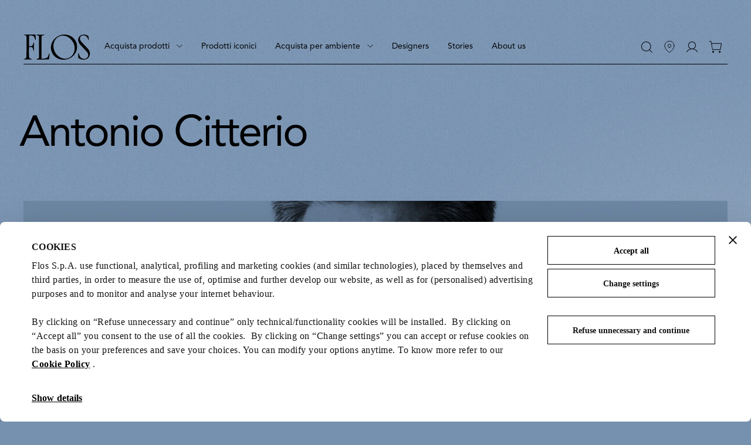

--- FILE ---
content_type: text/html;charset=UTF-8
request_url: https://flos.com/it/ch/designers/antonio-citterio.html
body_size: 31395
content:































































































































































































































<!DOCTYPE html>
<html lang="it" dir="ltr" class="no-js">
<head>



    <script id="Cookiebot" src="https://consent.cookiebot.com/uc.js" data-cbid="85ecdf1f-3264-4af5-94e0-d8db5ba7f7b4" data-consentmode="disabled" async></script>


<script type="application/ld+json">
    {"@context":"https://schema.org","@type":"Organization","url":"https://flos.com","sameAs":["https://it.wikipedia.org/wiki/FLOS ","https://www.facebook.com/Flos/ ","https://twitter.com/flosworldwide ","https://www.instagram.com/flos/ "],"logo":"https://flos.com/on/demandware.static/Sites-FLOS-EU-Site/-/default/dw14d0ed16/images/logos/flos-logo.svg","name":"Flos"}
</script>


<script>
    var SiteSettings = {
        storefrontConfigurations: {
            isMiniCartFlyoutEnabled : false
        }
    }
</script>

<meta charset="UTF-8"/>

<meta http-equiv="x-ua-compatible" content="ie=edge"/>
<meta name="apple-mobile-web-app-capable" content="yes"/>
<meta name="viewport" content="width=device-width, initial-scale=1"/>
<meta name="applicable-device" content="pc,mobile" />


<link rel="apple-touch-icon" sizes="180x180" href="/on/demandware.static/Sites-FLOS-EU-Site/-/default/dw49ba04a8/images/favicons/apple-touch-icon.png">
<link rel="icon" type="image/png" sizes="32x32" href="/on/demandware.static/Sites-FLOS-EU-Site/-/default/dwd1b05778/images/favicons/favicon-32x32.png">
<link rel="icon" type="image/png" sizes="16x16" href="/on/demandware.static/Sites-FLOS-EU-Site/-/default/dw52c7fcc8/images/favicons/favicon-16x16.png">
<link rel="manifest" href="/on/demandware.static/Sites-FLOS-EU-Site/-/default/dwa99e014a/images/favicons/site.webmanifest">
<meta name="msapplication-TileColor" content="#bc644a">
<meta name="theme-color" content="#ffffff">



<noscript>
  <style>
    .u-visible-with-nojs {
      opacity: 1!important;
      pointer-events: all!important;
    }

    .u-hidden-with-nojs {
      display: none!important;
    }

    .u-overflow-auto-nojs {
      overflow-x: auto!important;
    }

    .u-transform-none-nojs {
      transform: translate3d(0,0,0) scale(1) rotate(0) !important;
    }
  </style>
</noscript>



<link rel="preconnect" href="https://googletagmanager.com/">
<link rel="preconnect" href="https://google-analytics.com/">
<link rel="preconnect" href="https://fonts.gstatic.com">

<link rel="dns-prefetch" href="https://googletagmanager.com/">
<link rel="dns-prefetch" href="https://google-analytics.com/">
<link rel="modulepreload" href="/on/demandware.static/Sites-FLOS-EU-Site/-/it_CH/v1768838398775/js/main.js"/>


<link rel="preload" href="/on/demandware.static/Sites-FLOS-EU-Site/-/default/dw3de2e6c5/fonts/AvenirLTStdRoman.woff2" as="font" type="font/woff2" crossorigin>
<link rel="preload" href="/on/demandware.static/Sites-FLOS-EU-Site/-/default/dwb138d168/fonts/AvenirLTStdMedium.woff2" as="font" type="font/woff2" crossorigin>
<link rel="preload" href="/on/demandware.static/Sites-FLOS-EU-Site/-/default/dweeb910c6/fonts/AvenirLTStdHeavy.woff2" as="font" type="font/woff2" crossorigin>

<style>
    @font-face {
        font-family: 'Avenir';
        font-style: normal;
        font-weight: 400;
        font-display: swap;
        src: url('/on/demandware.static/Sites-FLOS-EU-Site/-/default/dw3de2e6c5/fonts/AvenirLTStdRoman.woff2') format('woff2');
    }

    @font-face {
        font-family: 'Avenir';
        font-style: normal;
        font-weight: 600;
        font-display: swap;
        src: url('/on/demandware.static/Sites-FLOS-EU-Site/-/default/dwb138d168/fonts/AvenirLTStdMedium.woff2') format('woff2');
    }

    @font-face {
        font-family: 'Avenir';
        font-style: normal;
        font-weight: 800;
        font-display: swap;
        src: url('/on/demandware.static/Sites-FLOS-EU-Site/-/default/dweeb910c6/fonts/AvenirLTStdHeavy.woff2') format('woff2');
    }

    @font-face {
        font-family: 'Cormorant';
        font-style: normal;
        font-weight: 400;
        font-display: swap;
        src: url('/on/demandware.static/Sites-FLOS-EU-Site/-/default/dw92b326a9/fonts/Cormorant.woff2') format('woff2');
    }

    :root, .t-default {
        --color-background-image: url('/on/demandware.static/Sites-FLOS-EU-Site/-/default/dwae498f50/images/grain/white.jpg');
    }
    .t-warm-red {
        --color-background-image: url('/on/demandware.static/Sites-FLOS-EU-Site/-/default/dw7e4e35bf/images/grain/warm-red.jpg');
    }
    .t-blue-sky {
        --color-background-image: url('/on/demandware.static/Sites-FLOS-EU-Site/-/default/dw7d9d8393/images/grain/blue-sky.jpg');
    }
    .t-moss-green {
        --color-background-image: url('/on/demandware.static/Sites-FLOS-EU-Site/-/default/dwe63dedbd/images/grain/moss-green.jpg');

    }
    .t-black {
        --color-background-image: url('/on/demandware.static/Sites-FLOS-EU-Site/-/default/dwb7bf616f/images/grain/black.jpg');
    }
</style>

<link rel="stylesheet" href="/on/demandware.static/Sites-FLOS-EU-Site/-/it_CH/v1768838398775/css/main.css" />







<meta property="og:type" content="website">


<meta property="og:title" content="Lampade di Antonio Citterio | Flos Shop Ufficiale" />


    
    <meta property="og:description"
        content="Scopri sullo Shop Ufficiale Flos le lampade di Antonio Citterio. Illumina la tua casa con lo stile senza tempo delle lampade Flos." />



    
    
        <meta property="og:image" content="https://flos.com/on/demandware.static/-/Library-Sites-FLOS-contentlib/default/dw66f7d4ae/clp_designers/designers-antonio-citterio-flos-entrance-mobile.jpg" />
        <meta name="thumbnail" content="https://flos.com/on/demandware.static/-/Library-Sites-FLOS-contentlib/default/dw66f7d4ae/clp_designers/designers-antonio-citterio-flos-entrance-mobile.jpg" />
    








    




<script>
if (window.location === window.parent.location) {
var trackData = {"language":"it","country":"CH","currency":"EUR","user_id":"uw9qs76atph","login_status":"no","user_logged_id":"","page_type":"DesignerPage"};
window.dataLayer = window.dataLayer || [];
window.dataLayer.push(trackData);
}
</script>



<script js-hook-gtm>
if (window.location === window.parent.location) {
window.dataLayer = window.dataLayer || [];
var promoClickEvent = JSON.parse(localStorage.getItem('gtmPromoClick'));
var productClickEvent = JSON.parse(localStorage.getItem('gtmProductClick'));
var customEventAccount = JSON.parse(localStorage.getItem('gtmCustomEventAccount'));
var customEventNl = JSON.parse(localStorage.getItem('gtmCustomEventNl'));
gtmEvents = [{"event":"page_view","pageName":"DesignerPage","pageCountry":{"countryCode":"CH","siteID":"FLOS-EU","isDefaultCountry":false,"isGlobalCountry":false,"currencyCode":"EUR","languageCodes":["en","de","fr","it"],"redirectTarget":null,"firstLocale":"en_CH","displayName":"Switzerland","showNativeDropdown":false,"recommendedBulbsBehaviour":{},"bankTransferEnabled":true,"bankTransferThreshold":1000,"defaultLanguage":"en","globalLanguage":"en","hideFromCountrySelector":false},"pageLanguage":"it","internal":"false","pageCategoryPath":""}];
if (gtmEvents) {
for (var i = 0; i < gtmEvents.length; i++) {
if (gtmEvents[i].event === 'initial') {
if ('pageName' in gtmEvents[i]) {
gtmEvents[i].pageName = window.location.pathname + window.location.search;
}
} else if (gtmEvents[i].event === 'virtPath') {
gtmEvents[i].pagePath = '/404.html/page=' + document.location.pathname + document.location.search + '&from=' + document.referrer;
};
window.dataLayer.push(gtmEvents[i]);
}
}
if (promoClickEvent) {
window.dataLayer.push(promoClickEvent);
localStorage.removeItem('gtmPromoClick');
}
if (productClickEvent) {
window.dataLayer.push(productClickEvent);
localStorage.removeItem('gtmProductClick');
}
if (customEventAccount) {
window.dataLayer.push(customEventAccount);
localStorage.removeItem('gtmCustomEventAccount');
}
if (customEventNl) {
window.dataLayer.push(customEventNl);
localStorage.removeItem('gtmCustomEventNl');
}
}
</script>

<script>
if (window.location === window.parent.location) {
(function(w,d,s,l,i){w[l]=w[l]||[];w[l].push({'gtm.start':
new Date().getTime(),event:'gtm.js'});var f=d.getElementsByTagName(s)[0],
j=d.createElement(s),dl=l!='dataLayer'?'&l='+l:'';j.defer=true;j.src=
'https://www.googletagmanager.com/gtm.js?id='+i+dl;f.parentNode.insertBefore(j,f);
})(window,document,'script','dataLayer', 'GTM-NNC83GG');
}
</script>







    
    

    <link rel="alternate" hreflang="es-es" href="https://flos.com/es/es/designers/antonio-citterio.html" />


    <link rel="alternate" hreflang="de-de" href="https://flos.com/de/de/designers/antonio-citterio.html" />


    <link rel="alternate" hreflang="en-gb" href="https://flos.com/en/gb/designers/antonio-citterio.html" />


    <link rel="alternate" hreflang="en-nl" href="https://flos.com/en/nl/designers/antonio-citterio.html" />


    <link rel="alternate" hreflang="fr-lu" href="https://flos.com/fr/lu/designers/antonio-citterio.html" />


    <link rel="alternate" hreflang="en-li" href="https://flos.com/en/li/designers/antonio-citterio.html" />


    <link rel="alternate" hreflang="it-it" href="https://flos.com/it/it/designers/antonio-citterio.html" />


    <link rel="alternate" hreflang="en-mt" href="https://flos.com/en/mt/designers/antonio-citterio.html" />


    <link rel="alternate" hreflang="en-be" href="https://flos.com/en/be/designers/antonio-citterio.html" />


    <link rel="alternate" hreflang="en-pt" href="https://flos.com/en/pt/designers/antonio-citterio.html" />


    <link rel="alternate" hreflang="de-at" href="https://flos.com/de/at/designers/antonio-citterio.html" />


    <link rel="alternate" hreflang="fr-fr" href="https://flos.com/fr/fr/designers/antonio-citterio.html" />


    <link rel="alternate" hreflang="en-ch" href="https://flos.com/en/ch/designers/antonio-citterio.html" />


    <link rel="alternate" hreflang="fr-ch" href="https://flos.com/fr/ch/designers/antonio-citterio.html" />


    <link rel="alternate" hreflang="de-ch" href="https://flos.com/de/ch/designers/antonio-citterio.html" />


    <link rel="alternate" hreflang="it-ch" href="https://flos.com/it/ch/designers/antonio-citterio.html" />


    <link rel="alternate" hreflang="en-se" href="https://flos.com/en/se/designers/antonio-citterio.html" />


    <link rel="alternate" hreflang="en-dk" href="https://flos.com/en/dk/designers/antonio-citterio.html" />


    <link rel="alternate" hreflang="en-no" href="https://flos.com/en/no/designers/antonio-citterio.html" />


    <link rel="alternate" hreflang="en-is" href="https://flos.com/en/is/designers/antonio-citterio.html" />


    <link rel="alternate" hreflang="en-fi" href="https://flos.com/en/fi/designers/antonio-citterio.html" />


    <link rel="alternate" hreflang="en-ie" href="https://flos.com/en/ie/designers/antonio-citterio.html" />


    <link rel="alternate" hreflang="en-GR" href="https://flos.com/en/gr/designers/antonio-citterio.html" />


    <link rel="alternate" hreflang="en-SK" href="https://flos.com/en/sk/designers/antonio-citterio.html" />


    <link rel="alternate" hreflang="en-PL" href="https://flos.com/en/pl/designers/antonio-citterio.html" />


    <link rel="alternate" hreflang="en-RO" href="https://flos.com/en/ro/designers/antonio-citterio.html" />


    <link rel="alternate" hreflang="en-HU" href="https://flos.com/en/hu/designers/antonio-citterio.html" />


    <link rel="alternate" hreflang="en-CZ" href="https://flos.com/en/cz/designers/antonio-citterio.html" />


    <link rel="alternate" hreflang="en-HR" href="https://flos.com/en/hr/designers/antonio-citterio.html" />


    <link rel="alternate" hreflang="en-LT" href="https://flos.com/en/lt/designers/antonio-citterio.html" />


    <link rel="alternate" hreflang="en-SI" href="https://flos.com/en/si/designers/antonio-citterio.html" />


    <link rel="alternate" hreflang="en-EE" href="https://flos.com/en/ee/designers/antonio-citterio.html" />


    <link rel="alternate" hreflang="en-LV" href="https://flos.com/en/lv/designers/antonio-citterio.html" />


    <link rel="alternate" hreflang="en-CY" href="https://flos.com/en/cy/designers/antonio-citterio.html" />


    <link rel="alternate" hreflang="en-it" href="https://flos.com/en/it/designers/antonio-citterio.html" />


    <link rel="alternate" hreflang="x-default" href="https://flos.com/en/it/designers/antonio-citterio.html" />


    <link rel="alternate" hreflang="en-us" href="https://flos.com/en/us/designers/antonio-citterio.html" />










    
    <title>
        Lampade di Antonio Citterio | Flos Shop Ufficiale
    </title>


<meta name="description" content="Scopri sullo Shop Ufficiale Flos le lampade di Antonio Citterio. Illumina la tua casa con lo stile senza tempo delle lampade Flos."/>








    
        <meta name="robots" content="index, follow"/>
    





    <link rel="canonical" href="https://flos.com/it/ch/designers/antonio-citterio.html"/>

    
    
    











<script type="text/javascript">//<!--
/* <![CDATA[ (head-active_data.js) */
var dw = (window.dw || {});
dw.ac = {
    _analytics: null,
    _events: [],
    _category: "",
    _searchData: "",
    _anact: "",
    _anact_nohit_tag: "",
    _analytics_enabled: "true",
    _timeZone: "Etc/GMT+1",
    _capture: function(configs) {
        if (Object.prototype.toString.call(configs) === "[object Array]") {
            configs.forEach(captureObject);
            return;
        }
        dw.ac._events.push(configs);
    },
	capture: function() { 
		dw.ac._capture(arguments);
		// send to CQ as well:
		if (window.CQuotient) {
			window.CQuotient.trackEventsFromAC(arguments);
		}
	},
    EV_PRD_SEARCHHIT: "searchhit",
    EV_PRD_DETAIL: "detail",
    EV_PRD_RECOMMENDATION: "recommendation",
    EV_PRD_SETPRODUCT: "setproduct",
    applyContext: function(context) {
        if (typeof context === "object" && context.hasOwnProperty("category")) {
        	dw.ac._category = context.category;
        }
        if (typeof context === "object" && context.hasOwnProperty("searchData")) {
        	dw.ac._searchData = context.searchData;
        }
    },
    setDWAnalytics: function(analytics) {
        dw.ac._analytics = analytics;
    },
    eventsIsEmpty: function() {
        return 0 == dw.ac._events.length;
    }
};
/* ]]> */
// -->
</script>
<script type="text/javascript">//<!--
/* <![CDATA[ (head-cquotient.js) */
var CQuotient = window.CQuotient = {};
CQuotient.clientId = 'bfxx-FLOS-EU';
CQuotient.realm = 'BFXX';
CQuotient.siteId = 'FLOS-EU';
CQuotient.instanceType = 'prd';
CQuotient.locale = 'it_CH';
CQuotient.fbPixelId = '__UNKNOWN__';
CQuotient.activities = [];
CQuotient.cqcid='';
CQuotient.cquid='';
CQuotient.cqeid='';
CQuotient.cqlid='';
CQuotient.apiHost='api.cquotient.com';
/* Turn this on to test against Staging Einstein */
/* CQuotient.useTest= true; */
CQuotient.useTest = ('true' === 'false');
CQuotient.initFromCookies = function () {
	var ca = document.cookie.split(';');
	for(var i=0;i < ca.length;i++) {
	  var c = ca[i];
	  while (c.charAt(0)==' ') c = c.substring(1,c.length);
	  if (c.indexOf('cqcid=') == 0) {
		CQuotient.cqcid=c.substring('cqcid='.length,c.length);
	  } else if (c.indexOf('cquid=') == 0) {
		  var value = c.substring('cquid='.length,c.length);
		  if (value) {
		  	var split_value = value.split("|", 3);
		  	if (split_value.length > 0) {
			  CQuotient.cquid=split_value[0];
		  	}
		  	if (split_value.length > 1) {
			  CQuotient.cqeid=split_value[1];
		  	}
		  	if (split_value.length > 2) {
			  CQuotient.cqlid=split_value[2];
		  	}
		  }
	  }
	}
}
CQuotient.getCQCookieId = function () {
	if(window.CQuotient.cqcid == '')
		window.CQuotient.initFromCookies();
	return window.CQuotient.cqcid;
};
CQuotient.getCQUserId = function () {
	if(window.CQuotient.cquid == '')
		window.CQuotient.initFromCookies();
	return window.CQuotient.cquid;
};
CQuotient.getCQHashedEmail = function () {
	if(window.CQuotient.cqeid == '')
		window.CQuotient.initFromCookies();
	return window.CQuotient.cqeid;
};
CQuotient.getCQHashedLogin = function () {
	if(window.CQuotient.cqlid == '')
		window.CQuotient.initFromCookies();
	return window.CQuotient.cqlid;
};
CQuotient.trackEventsFromAC = function (/* Object or Array */ events) {
try {
	if (Object.prototype.toString.call(events) === "[object Array]") {
		events.forEach(_trackASingleCQEvent);
	} else {
		CQuotient._trackASingleCQEvent(events);
	}
} catch(err) {}
};
CQuotient._trackASingleCQEvent = function ( /* Object */ event) {
	if (event && event.id) {
		if (event.type === dw.ac.EV_PRD_DETAIL) {
			CQuotient.trackViewProduct( {id:'', alt_id: event.id, type: 'raw_sku'} );
		} // not handling the other dw.ac.* events currently
	}
};
CQuotient.trackViewProduct = function(/* Object */ cqParamData){
	var cq_params = {};
	cq_params.cookieId = CQuotient.getCQCookieId();
	cq_params.userId = CQuotient.getCQUserId();
	cq_params.emailId = CQuotient.getCQHashedEmail();
	cq_params.loginId = CQuotient.getCQHashedLogin();
	cq_params.product = cqParamData.product;
	cq_params.realm = cqParamData.realm;
	cq_params.siteId = cqParamData.siteId;
	cq_params.instanceType = cqParamData.instanceType;
	cq_params.locale = CQuotient.locale;
	
	if(CQuotient.sendActivity) {
		CQuotient.sendActivity(CQuotient.clientId, 'viewProduct', cq_params);
	} else {
		CQuotient.activities.push({activityType: 'viewProduct', parameters: cq_params});
	}
};
/* ]]> */
// -->
</script>

</head>
<body class="store-page--designerpage  page--antonio-citterio t-blue-sky t-blue-sky" data-currency-code="EUR"  data-user-email="" data-mid="510005958" data-action="Page-Show" data-querystring="">







<noscript>
<iframe src="https://www.googletagmanager.com/ns.html?id=GTM-NNC83GG"
height="0" width="0" style="display:none;visibility:hidden">
</iframe>
</noscript>


<div class="page" js-hook-page>














































































































<a class="c-button c-button--underline button--small u-sr-only"
href="#content" js-hook-skip-link 

>



<span js-hook-button-label class="button__label" data-english-label="null">
Vai al contenuto principale
</span>




<span class="button__focus-helper"></span>
</a>





<a class="c-button c-button--underline button--small u-sr-only"
href="#menu" js-hook-skip-link 

>



<span js-hook-button-label class="button__label" data-english-label="null">
Vai al menu principale
</span>




<span class="button__focus-helper"></span>
</a>





<a class="c-button c-button--underline button--small u-sr-only"
href="#search" js-hook-skip-link 

>



<span js-hook-button-label class="button__label" data-english-label="null">
Vai alla barra di ricerca
</span>




<span class="button__focus-helper"></span>
</a>





<a class="c-button c-button--underline button--small u-sr-only"
href="#footer" js-hook-skip-link 

>



<span js-hook-button-label class="button__label" data-english-label="null">
Vai al piè di pagina
</span>




<span class="button__focus-helper"></span>
</a>


<input type="hidden" id="csrf_token" name="csrf_token" value="EKUBUWPXCDVwIb1Q50mN_QFKJsK0bZCKZI34JYVXMvCBdWu8d45KK93G8wYhh1IaYx0liW3rhSpjWKJt5EGE5EXEh1Wdg38cREct54-WhJyLLyQvkOXmeJLAzYRn6CxGuOFavqLavhuKr2c3Vr5tBFX0hirEeNC5TLGcT78aOTK7vBd0MJs=" js-hook-csrf-token />














































































































<!--no large logo option at B&B-->


<header class="c-header " js-hook-header>
    <div class="header-top__wrapper">
        <div class="o-container">
            <div class="header__top u-flex u-flex-middle">
                












































































































<div class="header__top-left">
    
        <div class="header__usps">
            


<ul class="c-icon-list icon-list--carousel" js-hook-icon-list-carousel>


</ul>

        </div>
    
</div>



            </div>
        </div>
    </div>

    <div class="header__bottom-wrapper">
        <div class="o-container">
            <div class="header__bottom">
                <div class="header__bottom-left">
                    <a class="header__logo" js-hook-click-header-logo href="/it/ch/"
                        aria-label="Commerce Cloud Storefront Reference Architecture Home">

                        

<span class="c-logo">




    <svg focusable="false" class="c-icon  icon--logo-flos logo__item" viewBox="0 0 1364 522" width=64 height=24 >
        <path d="M1363.75 400.717C1364.31 404.157 1363.37 407.911 1363 411.352C1360 429.182 1356.37 446.761 1346.36 461.901C1340.3 472.161 1332.92 481.232 1323.86 489.74C1317.98 495.621 1311.35 500.376 1304.35 504.129C1289.59 511.887 1273.27 516.829 1256.45 519.832C1242.26 521.896 1227.5 522.084 1213.31 520.395C1202.87 518.894 1192.86 516.579 1183.05 513.576C1164.67 507.695 1147.47 499.375 1130.96 489.115C1127.53 486.863 1124.52 483.609 1123.96 479.48L1123.71 468.157L1122.21 424.427L1120.9 388.83C1121.27 386.953 1122.02 384.826 1123.9 384.076C1125.77 383.7 1127.9 383.137 1129.4 384.263C1132.4 385.577 1133.03 388.83 1133.97 391.27C1140.03 410.601 1145.16 430.12 1154.22 448.075C1164.23 467.969 1182.42 487.488 1203.06 495.996C1215.75 502.252 1229.94 505.255 1244.89 505.818C1260.02 505.255 1274.77 502.19 1287.28 494.808C1302.97 485.736 1318.73 470.722 1324.36 453.518C1327.54 444.071 1330.61 434.187 1330.05 423.238C1328.73 407.911 1326.23 393.147 1318.67 380.635C1314.29 373.065 1309.22 366.246 1303.35 359.614L1266.27 319.638C1265.71 317.574 1263.27 317.011 1261.71 315.259L1192.61 240.812C1176.55 223.733 1160.98 205.59 1146.97 187.198C1141.47 178.877 1136.15 170.556 1132.59 161.423C1128.4 151.601 1125.4 141.528 1124.09 130.768C1122.4 120.946 1122.4 110.311 1122.77 100.113C1124.65 82.8465 1129.78 66.5808 1138.84 52.1918C1143.97 42.9329 1152.66 34.7375 1160.6 27.1676C1165.17 23.3514 1170.23 20.5362 1175.17 17.3456C1186.55 11.0896 1198.62 6.33497 1211.69 3.89511C1230.07 -0.484133 1250.7 -0.859496 1269.4 3.14438C1283.4 5.9596 1296.47 10.9019 1308.97 17.1579C1316.92 21.3495 1325.04 25.8539 1331.67 32.2976C1334.3 34.5498 1334.86 37.6152 1335.49 40.6181L1337.17 56.8839C1338.3 74.526 1340.8 91.1671 1341.74 108.809C1341.55 111.437 1339.86 114.314 1337.17 115.253C1335.49 115.253 1333.92 114.878 1332.98 113.564C1330.17 109.56 1329.8 104.492 1328.04 99.9255C1323.86 85.7243 1318.98 72.0861 1310.23 59.9494V59.3863C1306.04 54.0687 1301.72 48.188 1296.41 43.3083C1286.4 33.0483 1274.65 26.4795 1262.52 21.3495C1243.95 14.5304 1219 14.9058 1200.62 21.9125C1186.99 27.0425 1173.36 37.8029 1166.35 51.4411C1159.35 63.2025 1157.66 78.5298 1158.98 92.9188C1158.04 93.6695 1159.73 93.8572 1159.54 94.7956C1160.85 107.683 1166.35 118.881 1172.61 129.829C1177.92 138.338 1184.36 146.283 1190.99 154.291L1218.81 184.007L1256.45 223.608L1287.9 256.765C1316.29 286.481 1346.18 316.26 1357.93 353.734C1362.12 368.31 1364.75 384.451 1363.81 400.341L1363.75 400.717Z" fill="currentColor"/><path d="M517.556 513.575C516.43 516.954 512.804 517.204 509.802 517.329L473.1 517.141L419.703 517.517L345.798 518.518L282.022 518.893C276.145 518.705 270.08 519.831 264.39 518.518C262.702 518.142 261.389 516.453 260.576 514.702C260.013 512.825 259.825 510.698 261.138 509.196C263.014 506.569 266.266 506.193 269.079 505.192C280.271 503.691 291.401 502.377 300.53 495.746C307.157 489.677 310.534 481.544 311.346 472.661L311.159 331.149L310.971 221.105L312.097 45.4974C311.159 36.9892 309.846 28.2307 301.655 23.1633C291.838 15.2181 277.833 16.7195 266.266 12.9659C264.577 11.6521 264.015 9.77532 264.015 7.83595C264.015 6.14681 264.39 4.20744 265.89 3.26903C267.954 2.14294 270.455 1.57989 272.893 1.39221L408.824 1.95526C409.762 2.70598 410.324 1.39221 411.262 1.76757C415.827 2.14294 422.267 0.453804 424.893 5.58377C425.456 7.2729 426.018 9.58764 425.08 11.2768C423.392 14.092 420.328 14.092 417.515 14.4674C403.884 14.4674 390.254 15.5935 378.686 21.4741C374.685 23.1633 370.933 26.7918 368.057 30.5454C366.369 34.3616 364.868 38.1153 365.056 42.6822L364.306 101.99L362.805 232.866C362.43 254.262 362.805 276.408 362.617 297.867V414.354L362.993 482.733C364.118 488.801 360.742 497.497 367.557 500.751C373.622 502.44 380.625 501.877 387.065 501.689C405.26 500.563 422.829 498.498 439.711 494.119C454.092 490.491 468.098 485.799 480.603 477.04C498.423 462.651 503.112 442.006 511.053 423.238L520.682 395.023C521.62 393.334 523.12 392.02 525.059 392.02C527.31 392.208 529.623 393.334 530.749 395.399L531.499 398.214L529.998 412.415L517.556 513.575Z" fill="currentColor"/><path d="M243.997 112.054C242.309 113.368 239.433 113.368 237.557 112.617C235.119 111.679 234.368 108.801 233.556 106.736C228.241 89.9077 222.926 73.204 215.736 57.3136C210.984 47.4916 204.544 36.2933 194.164 30.6003C170.53 17.5251 140.58 18.2759 112.381 17.5251C110.88 17.9005 108.567 17.5251 107.817 19.2143L107.442 23.0305L106.316 88.4062L106.129 111.679L104.628 228.542L104.815 239.74C105.003 240.866 106.504 241.242 107.442 241.429C126.387 241.805 145.895 241.242 163.089 236.299C176.345 231.357 183.16 217.907 187.349 205.832C190.788 195.009 193.602 183.874 196.978 173.238C198.104 171.362 200.167 170.048 202.48 170.423C204.356 170.986 206.482 171.925 207.42 173.864L208.17 176.679L206.67 238.239L206.482 262.888L207.983 325.198C207.795 327.638 206.107 329.952 203.793 330.703C201.918 331.266 199.604 330.703 198.291 329.389C196.791 328.076 196.228 326.574 195.665 324.823C191.288 312.498 189.6 299.235 184.473 287.349C180.847 278.465 176.345 268.018 166.466 263.889C158.337 259.697 148.271 259.697 138.642 258.759C127.637 258.196 116.883 257.069 105.878 258.008C104.941 258.196 104.565 259.134 104.565 260.072L103.252 339.462V343.09L103.815 408.841L104.753 463.582C105.316 468.899 104.941 474.592 107.191 479.285C108.88 487.042 115.882 494.236 123.636 496.739C134.64 501.493 147.27 501.681 159.213 504.121C160.901 504.496 162.214 505.998 162.839 507.562C163.214 509.251 163.777 511.753 162.464 513.067C161.151 515.319 158.838 515.319 156.774 515.695L78.8674 515.319L13.028 515.507C8.46366 515.319 3.02394 516.07 0.522917 511.691C-0.227389 509.814 -0.227389 507.499 0.89807 505.81C1.27322 504.309 2.77384 503.933 4.08687 503.558C16.0292 501.681 28.1592 499.742 38.1633 493.11C44.6034 487.417 47.0419 479.472 48.7926 471.715C50.4808 457.326 50.856 442.561 51.4187 427.797L51.7938 408.091L53.2945 282.532L53.482 256.006L53.8572 211.901L53.6696 163.041L53.2945 148.652L52.7317 85.9664L51.9814 43.6754C50.856 35.3549 49.3553 26.4087 41.5397 21.1536C32.2859 14.8976 21.0938 13.5838 10.0893 11.5193C8.40113 10.7686 6.90052 9.07946 6.52537 7.32776C6.15021 5.82631 6.71294 4.13718 7.27567 2.76085C8.58871 0.508666 11.0897 0.508665 13.3406 0.133302C35.6623 0.696347 57.6712 -0.242063 80.368 0.320982L122.01 0.508662L211.359 0.320982L234.431 0.133302C236.682 0.508665 238.433 2.01012 239.37 3.94949L239.933 6.20167L242.184 51.8709L245.936 105.298C246.061 107.863 246.061 110.302 243.997 112.054Z" fill="currentColor"/><path d="M1065.18 126.013C1133.77 244.878 1100.38 407.473 958.509 486.237C830.082 557.556 662.076 518.143 592.985 398.402C512.14 258.329 578.667 106.62 699.716 36.6768C828.143 -37.52 995.399 5.14633 1065.18 126.013ZM643.631 368.623C697.403 464.966 831.52 545.732 950.756 472.349C1074.74 396.087 1062.3 231.49 1014.16 154.604C937.938 32.9232 813.137 -12.3706 707.282 50.2525C608.241 108.809 580.23 254.951 643.631 368.623Z" fill="currentColor"/>
    </svg>
    



</span>


                    </a>

                    <div class="c-main-nav" id="menu">
                        <div class="c-navigation">
    










































































































<nav
    class="c-mega-menu c-desktop-navigation u-visible-up--md"
    id="modal-mega-menu"
    data-modal-auto-focus="false"
    data-modal-close-all-others="true"
    data-modal-no-body-class="true"
    js-hook-modal
    js-hook-mega-menu>
    <ul class="mega-menu__nav" role="menu">
        
            
                <li class="mega-menu__item" role="menuitem" js-hook-mega-menu-item>
                    
                        


<a class="c-button button--icon mega-menu__link has-children"
href="/it/ch/acquista-prodotti/" js-hook-mega-menu-link aria-expanded=false aria-haspopup=true aria-controls=desktop-0

>



<span js-hook-button-label class="button__label" data-english-label="Shop Products">
Acquista prodotti
</span>




<span class="button__icon">




    <svg focusable="false" class="c-icon  icon--chevron-down" viewBox="0 0 16 8" width=10 height=5 >
        <polygon fill="currentColor" points="15.3,0 8,6.7 0.7,0 0,0.6 8,8 16,0.6 "/>
    </svg>
    



</span>



<span class="button__focus-helper"></span>
</a>


                        <div
                            id="desktop-0"
                            role="menu"
                            class="c-flyout-menu mega-menu__flyout"
                            aria-labelledby="menu-item-0"
                            js-hook-flyout-menu
                        >
                            

                            <div class="o-container">
    <div class="o-grid">
        <div class="o-col-18 u-margin-top-80 u-margin-bottom-8">
            <div class="u-h2 u-margin-bottom-48 u-text--transform-none">
                Acquista prodotti
            </div>
            <div class="flyout-menu__items">
                
                    
                        <div class="flyout-menu__item" js-hook-mega-menu-category-item>
                            
                            












































































































<a href="/it/ch/acquista-prodotti/tavolo/" class="navigation__item" role="menuitem"
    js-hook-mega-menu-category-item
     aria-label="Acquista prodotti: Tavolo"
>
    <div class="navigation__item-content">
        <div class="u-flex u-flex-between flyout-menu__category-button">
    <span class="flyout-menu__category-name" js-hook-category-name data-english-label="Table">
        Tavolo
    </span>
</div>


        <div class="navigation__item-image-wrapper">
    
        
        


<figure
class="c-image  navigation__item-image u-aspect-ratio"
js-hook-image 
>

<img
class="image__default u-hidden-with-nojs"
src="https://flos.com/dw/image/v2/BFXX_PRD/on/demandware.static/-/Sites-FLOS-storefront-EU/default/dw9ed77ba4/oH3fCDNw.jpeg?sw=20&amp;bgcolor=FFFFFF"
alt=""
  data-src="https://flos.com/dw/image/v2/BFXX_PRD/on/demandware.static/-/Sites-FLOS-storefront-EU/default/dw9ed77ba4/oH3fCDNw.jpeg?sw=100&bgcolor=FFFFFF" data-srcset="https://flos.com/dw/image/v2/BFXX_PRD/on/demandware.static/-/Sites-FLOS-storefront-EU/default/dw9ed77ba4/oH3fCDNw.jpeg?sw=100&bgcolor=FFFFFF 64w" sizes="(min-width: 320px) 64px"
/>

<img
class="image__ghost u-hidden-with-nojs "
aria-hidden="true"
src="https://flos.com/dw/image/v2/BFXX_PRD/on/demandware.static/-/Sites-FLOS-storefront-EU/default/dw9ed77ba4/oH3fCDNw.jpeg?sw=20&amp;bgcolor=FFFFFF"
alt=""

js-hook-shadow-image
/>

<noscript>
<img
class="image__no-js"
src="https://flos.com/dw/image/v2/BFXX_PRD/on/demandware.static/-/Sites-FLOS-storefront-EU/default/dw9ed77ba4/oH3fCDNw.jpeg?sw=100&amp;bgcolor=FFFFFF"
alt=""
srcset="https://flos.com/dw/image/v2/BFXX_PRD/on/demandware.static/-/Sites-FLOS-storefront-EU/default/dw9ed77ba4/oH3fCDNw.jpeg?sw=100&bgcolor=FFFFFF 64w"



/>
</noscript>


</figure>

    
</div>

    </div>
</a>

                        </div>
                    
                        <div class="flyout-menu__item" js-hook-mega-menu-category-item>
                            
                            












































































































<a href="/it/ch/acquista-prodotti/terra/" class="navigation__item" role="menuitem"
    js-hook-mega-menu-category-item
     aria-label="Acquista prodotti: Terra"
>
    <div class="navigation__item-content">
        <div class="u-flex u-flex-between flyout-menu__category-button">
    <span class="flyout-menu__category-name" js-hook-category-name data-english-label="Floor">
        Terra
    </span>
</div>


        <div class="navigation__item-image-wrapper">
    
        
        


<figure
class="c-image  navigation__item-image u-aspect-ratio"
js-hook-image 
>

<img
class="image__default u-hidden-with-nojs"
src="https://flos.com/dw/image/v2/BFXX_PRD/on/demandware.static/-/Sites-FLOS-storefront-EU/default/dw5a5ce7c1/HzLhtxfA.jpeg?sw=20&amp;bgcolor=FFFFFF"
alt=""
  data-src="https://flos.com/dw/image/v2/BFXX_PRD/on/demandware.static/-/Sites-FLOS-storefront-EU/default/dw5a5ce7c1/HzLhtxfA.jpeg?sw=100&bgcolor=FFFFFF" data-srcset="https://flos.com/dw/image/v2/BFXX_PRD/on/demandware.static/-/Sites-FLOS-storefront-EU/default/dw5a5ce7c1/HzLhtxfA.jpeg?sw=100&bgcolor=FFFFFF 64w" sizes="(min-width: 320px) 64px"
/>

<img
class="image__ghost u-hidden-with-nojs "
aria-hidden="true"
src="https://flos.com/dw/image/v2/BFXX_PRD/on/demandware.static/-/Sites-FLOS-storefront-EU/default/dw5a5ce7c1/HzLhtxfA.jpeg?sw=20&amp;bgcolor=FFFFFF"
alt=""

js-hook-shadow-image
/>

<noscript>
<img
class="image__no-js"
src="https://flos.com/dw/image/v2/BFXX_PRD/on/demandware.static/-/Sites-FLOS-storefront-EU/default/dw5a5ce7c1/HzLhtxfA.jpeg?sw=100&amp;bgcolor=FFFFFF"
alt=""
srcset="https://flos.com/dw/image/v2/BFXX_PRD/on/demandware.static/-/Sites-FLOS-storefront-EU/default/dw5a5ce7c1/HzLhtxfA.jpeg?sw=100&bgcolor=FFFFFF 64w"



/>
</noscript>


</figure>

    
</div>

    </div>
</a>

                        </div>
                    
                        <div class="flyout-menu__item" js-hook-mega-menu-category-item>
                            
                            












































































































<a href="/it/ch/acquista-prodotti/sospensione/" class="navigation__item" role="menuitem"
    js-hook-mega-menu-category-item
     aria-label="Acquista prodotti: Sospensione"
>
    <div class="navigation__item-content">
        <div class="u-flex u-flex-between flyout-menu__category-button">
    <span class="flyout-menu__category-name" js-hook-category-name data-english-label="Pendant">
        Sospensione
    </span>
</div>


        <div class="navigation__item-image-wrapper">
    
        
        


<figure
class="c-image  navigation__item-image u-aspect-ratio"
js-hook-image 
>

<img
class="image__default u-hidden-with-nojs"
src="https://flos.com/dw/image/v2/BFXX_PRD/on/demandware.static/-/Sites-FLOS-storefront-EU/default/dwba34431e/Pvy-a6Pg.jpeg?sw=20&amp;bgcolor=FFFFFF"
alt=""
  data-src="https://flos.com/dw/image/v2/BFXX_PRD/on/demandware.static/-/Sites-FLOS-storefront-EU/default/dwba34431e/Pvy-a6Pg.jpeg?sw=100&bgcolor=FFFFFF" data-srcset="https://flos.com/dw/image/v2/BFXX_PRD/on/demandware.static/-/Sites-FLOS-storefront-EU/default/dwba34431e/Pvy-a6Pg.jpeg?sw=100&bgcolor=FFFFFF 64w" sizes="(min-width: 320px) 64px"
/>

<img
class="image__ghost u-hidden-with-nojs "
aria-hidden="true"
src="https://flos.com/dw/image/v2/BFXX_PRD/on/demandware.static/-/Sites-FLOS-storefront-EU/default/dwba34431e/Pvy-a6Pg.jpeg?sw=20&amp;bgcolor=FFFFFF"
alt=""

js-hook-shadow-image
/>

<noscript>
<img
class="image__no-js"
src="https://flos.com/dw/image/v2/BFXX_PRD/on/demandware.static/-/Sites-FLOS-storefront-EU/default/dwba34431e/Pvy-a6Pg.jpeg?sw=100&amp;bgcolor=FFFFFF"
alt=""
srcset="https://flos.com/dw/image/v2/BFXX_PRD/on/demandware.static/-/Sites-FLOS-storefront-EU/default/dwba34431e/Pvy-a6Pg.jpeg?sw=100&bgcolor=FFFFFF 64w"



/>
</noscript>


</figure>

    
</div>

    </div>
</a>

                        </div>
                    
                        <div class="flyout-menu__item" js-hook-mega-menu-category-item>
                            
                            












































































































<a href="/it/ch/acquista-prodotti/parete/" class="navigation__item" role="menuitem"
    js-hook-mega-menu-category-item
     aria-label="Acquista prodotti: Parete"
>
    <div class="navigation__item-content">
        <div class="u-flex u-flex-between flyout-menu__category-button">
    <span class="flyout-menu__category-name" js-hook-category-name data-english-label="Wall">
        Parete
    </span>
</div>


        <div class="navigation__item-image-wrapper">
    
        
        


<figure
class="c-image  navigation__item-image u-aspect-ratio"
js-hook-image 
>

<img
class="image__default u-hidden-with-nojs"
src="https://flos.com/dw/image/v2/BFXX_PRD/on/demandware.static/-/Sites-FLOS-storefront-EU/default/dw7cbbee8f/thumbnail_wall_ic.jpg?sw=20&amp;bgcolor=FFFFFF"
alt=""
  data-src="https://flos.com/dw/image/v2/BFXX_PRD/on/demandware.static/-/Sites-FLOS-storefront-EU/default/dw7cbbee8f/thumbnail_wall_ic.jpg?sw=100&bgcolor=FFFFFF" data-srcset="https://flos.com/dw/image/v2/BFXX_PRD/on/demandware.static/-/Sites-FLOS-storefront-EU/default/dw7cbbee8f/thumbnail_wall_ic.jpg?sw=100&bgcolor=FFFFFF 64w" sizes="(min-width: 320px) 64px"
/>

<img
class="image__ghost u-hidden-with-nojs "
aria-hidden="true"
src="https://flos.com/dw/image/v2/BFXX_PRD/on/demandware.static/-/Sites-FLOS-storefront-EU/default/dw7cbbee8f/thumbnail_wall_ic.jpg?sw=20&amp;bgcolor=FFFFFF"
alt=""

js-hook-shadow-image
/>

<noscript>
<img
class="image__no-js"
src="https://flos.com/dw/image/v2/BFXX_PRD/on/demandware.static/-/Sites-FLOS-storefront-EU/default/dw7cbbee8f/thumbnail_wall_ic.jpg?sw=100&amp;bgcolor=FFFFFF"
alt=""
srcset="https://flos.com/dw/image/v2/BFXX_PRD/on/demandware.static/-/Sites-FLOS-storefront-EU/default/dw7cbbee8f/thumbnail_wall_ic.jpg?sw=100&bgcolor=FFFFFF 64w"



/>
</noscript>


</figure>

    
</div>

    </div>
</a>

                        </div>
                    
                        <div class="flyout-menu__item" js-hook-mega-menu-category-item>
                            
                            












































































































<a href="/it/ch/acquista-prodotti/soffitto/" class="navigation__item" role="menuitem"
    js-hook-mega-menu-category-item
     aria-label="Acquista prodotti: Soffitto"
>
    <div class="navigation__item-content">
        <div class="u-flex u-flex-between flyout-menu__category-button">
    <span class="flyout-menu__category-name" js-hook-category-name data-english-label="Ceiling">
        Soffitto
    </span>
</div>


        <div class="navigation__item-image-wrapper">
    
        
        


<figure
class="c-image  navigation__item-image u-aspect-ratio"
js-hook-image 
>

<img
class="image__default u-hidden-with-nojs"
src="https://flos.com/dw/image/v2/BFXX_PRD/on/demandware.static/-/Sites-FLOS-storefront-EU/default/dwb827a46b/thumbnail_ceiling.jpg?sw=20&amp;bgcolor=FFFFFF"
alt=""
  data-src="https://flos.com/dw/image/v2/BFXX_PRD/on/demandware.static/-/Sites-FLOS-storefront-EU/default/dwb827a46b/thumbnail_ceiling.jpg?sw=100&bgcolor=FFFFFF" data-srcset="https://flos.com/dw/image/v2/BFXX_PRD/on/demandware.static/-/Sites-FLOS-storefront-EU/default/dwb827a46b/thumbnail_ceiling.jpg?sw=100&bgcolor=FFFFFF 64w" sizes="(min-width: 320px) 64px"
/>

<img
class="image__ghost u-hidden-with-nojs "
aria-hidden="true"
src="https://flos.com/dw/image/v2/BFXX_PRD/on/demandware.static/-/Sites-FLOS-storefront-EU/default/dwb827a46b/thumbnail_ceiling.jpg?sw=20&amp;bgcolor=FFFFFF"
alt=""

js-hook-shadow-image
/>

<noscript>
<img
class="image__no-js"
src="https://flos.com/dw/image/v2/BFXX_PRD/on/demandware.static/-/Sites-FLOS-storefront-EU/default/dwb827a46b/thumbnail_ceiling.jpg?sw=100&amp;bgcolor=FFFFFF"
alt=""
srcset="https://flos.com/dw/image/v2/BFXX_PRD/on/demandware.static/-/Sites-FLOS-storefront-EU/default/dwb827a46b/thumbnail_ceiling.jpg?sw=100&bgcolor=FFFFFF 64w"



/>
</noscript>


</figure>

    
</div>

    </div>
</a>

                        </div>
                    
                        <div class="flyout-menu__item" js-hook-mega-menu-category-item>
                            
                            












































































































<a href="/it/ch/acquista-prodotti/lampade-portatili/" class="navigation__item" role="menuitem"
    js-hook-mega-menu-category-item
     aria-label="Acquista prodotti: Lampade portatili"
>
    <div class="navigation__item-content">
        <div class="u-flex u-flex-between flyout-menu__category-button">
    <span class="flyout-menu__category-name" js-hook-category-name data-english-label="Portable">
        Lampade portatili
    </span>
</div>


        <div class="navigation__item-image-wrapper">
    
        
        


<figure
class="c-image  navigation__item-image u-aspect-ratio"
js-hook-image 
>

<img
class="image__default u-hidden-with-nojs"
src="https://flos.com/dw/image/v2/BFXX_PRD/on/demandware.static/-/Sites-FLOS-storefront-EU/default/dwa35664f8/thumbnail_bellhop_portable.jpg?sw=20&amp;bgcolor=FFFFFF"
alt=""
  data-src="https://flos.com/dw/image/v2/BFXX_PRD/on/demandware.static/-/Sites-FLOS-storefront-EU/default/dwa35664f8/thumbnail_bellhop_portable.jpg?sw=100&bgcolor=FFFFFF" data-srcset="https://flos.com/dw/image/v2/BFXX_PRD/on/demandware.static/-/Sites-FLOS-storefront-EU/default/dwa35664f8/thumbnail_bellhop_portable.jpg?sw=100&bgcolor=FFFFFF 64w" sizes="(min-width: 320px) 64px"
/>

<img
class="image__ghost u-hidden-with-nojs "
aria-hidden="true"
src="https://flos.com/dw/image/v2/BFXX_PRD/on/demandware.static/-/Sites-FLOS-storefront-EU/default/dwa35664f8/thumbnail_bellhop_portable.jpg?sw=20&amp;bgcolor=FFFFFF"
alt=""

js-hook-shadow-image
/>

<noscript>
<img
class="image__no-js"
src="https://flos.com/dw/image/v2/BFXX_PRD/on/demandware.static/-/Sites-FLOS-storefront-EU/default/dwa35664f8/thumbnail_bellhop_portable.jpg?sw=100&amp;bgcolor=FFFFFF"
alt=""
srcset="https://flos.com/dw/image/v2/BFXX_PRD/on/demandware.static/-/Sites-FLOS-storefront-EU/default/dwa35664f8/thumbnail_bellhop_portable.jpg?sw=100&bgcolor=FFFFFF 64w"



/>
</noscript>


</figure>

    
</div>

    </div>
</a>

                        </div>
                    
                        <div class="flyout-menu__item" js-hook-mega-menu-category-item>
                            
                            












































































































<a href="/it/ch/acquista-prodotti/esterno/" class="navigation__item" role="menuitem"
    js-hook-mega-menu-category-item
     aria-label="Acquista prodotti: Esterno"
>
    <div class="navigation__item-content">
        <div class="u-flex u-flex-between flyout-menu__category-button">
    <span class="flyout-menu__category-name" js-hook-category-name data-english-label="Outdoor">
        Esterno
    </span>
</div>


        <div class="navigation__item-image-wrapper">
    
        
        


<figure
class="c-image  navigation__item-image u-aspect-ratio"
js-hook-image 
>

<img
class="image__default u-hidden-with-nojs"
src="https://flos.com/dw/image/v2/BFXX_PRD/on/demandware.static/-/Sites-FLOS-storefront-EU/default/dw8b916f63/thumbnail_mayday.jpg?sw=20&amp;bgcolor=FFFFFF"
alt=""
  data-src="https://flos.com/dw/image/v2/BFXX_PRD/on/demandware.static/-/Sites-FLOS-storefront-EU/default/dw8b916f63/thumbnail_mayday.jpg?sw=100&bgcolor=FFFFFF" data-srcset="https://flos.com/dw/image/v2/BFXX_PRD/on/demandware.static/-/Sites-FLOS-storefront-EU/default/dw8b916f63/thumbnail_mayday.jpg?sw=100&bgcolor=FFFFFF 64w" sizes="(min-width: 320px) 64px"
/>

<img
class="image__ghost u-hidden-with-nojs "
aria-hidden="true"
src="https://flos.com/dw/image/v2/BFXX_PRD/on/demandware.static/-/Sites-FLOS-storefront-EU/default/dw8b916f63/thumbnail_mayday.jpg?sw=20&amp;bgcolor=FFFFFF"
alt=""

js-hook-shadow-image
/>

<noscript>
<img
class="image__no-js"
src="https://flos.com/dw/image/v2/BFXX_PRD/on/demandware.static/-/Sites-FLOS-storefront-EU/default/dw8b916f63/thumbnail_mayday.jpg?sw=100&amp;bgcolor=FFFFFF"
alt=""
srcset="https://flos.com/dw/image/v2/BFXX_PRD/on/demandware.static/-/Sites-FLOS-storefront-EU/default/dw8b916f63/thumbnail_mayday.jpg?sw=100&bgcolor=FFFFFF 64w"



/>
</noscript>


</figure>

    
</div>

    </div>
</a>

                        </div>
                    
                        <div class="flyout-menu__item" js-hook-mega-menu-category-item>
                            
                            












































































































<a href="/it/ch/acquista-prodotti/novit%C3%A0/" class="navigation__item" role="menuitem"
    js-hook-mega-menu-category-item
     aria-label="Acquista prodotti: Novit&agrave;"
>
    <div class="navigation__item-content">
        <div class="u-flex u-flex-between flyout-menu__category-button">
    <span class="flyout-menu__category-name" js-hook-category-name data-english-label="New arrivals">
        Novit&agrave;
    </span>
</div>


        <div class="navigation__item-image-wrapper">
    
        
        


<figure
class="c-image  navigation__item-image u-aspect-ratio"
js-hook-image 
>

<img
class="image__default u-hidden-with-nojs"
src="https://flos.com/dw/image/v2/BFXX_PRD/on/demandware.static/-/Sites-FLOS-storefront-EU/default/dw1265fa0a/thumbnail_seki_floor.jpg?sw=20&amp;bgcolor=FFFFFF"
alt=""
  data-src="https://flos.com/dw/image/v2/BFXX_PRD/on/demandware.static/-/Sites-FLOS-storefront-EU/default/dw1265fa0a/thumbnail_seki_floor.jpg?sw=100&bgcolor=FFFFFF" data-srcset="https://flos.com/dw/image/v2/BFXX_PRD/on/demandware.static/-/Sites-FLOS-storefront-EU/default/dw1265fa0a/thumbnail_seki_floor.jpg?sw=100&bgcolor=FFFFFF 64w" sizes="(min-width: 320px) 64px"
/>

<img
class="image__ghost u-hidden-with-nojs "
aria-hidden="true"
src="https://flos.com/dw/image/v2/BFXX_PRD/on/demandware.static/-/Sites-FLOS-storefront-EU/default/dw1265fa0a/thumbnail_seki_floor.jpg?sw=20&amp;bgcolor=FFFFFF"
alt=""

js-hook-shadow-image
/>

<noscript>
<img
class="image__no-js"
src="https://flos.com/dw/image/v2/BFXX_PRD/on/demandware.static/-/Sites-FLOS-storefront-EU/default/dw1265fa0a/thumbnail_seki_floor.jpg?sw=100&amp;bgcolor=FFFFFF"
alt=""
srcset="https://flos.com/dw/image/v2/BFXX_PRD/on/demandware.static/-/Sites-FLOS-storefront-EU/default/dw1265fa0a/thumbnail_seki_floor.jpg?sw=100&bgcolor=FFFFFF 64w"



/>
</noscript>


</figure>

    
</div>

    </div>
</a>

                        </div>
                    
                        <div class="flyout-menu__item" js-hook-mega-menu-category-item>
                            
                            












































































































<a href="/it/ch/acquista-prodotti/famiglie/" class="navigation__item" role="menuitem"
    js-hook-mega-menu-category-item
     aria-label="Acquista prodotti: Famiglie"
>
    <div class="navigation__item-content">
        <div class="u-flex u-flex-between flyout-menu__category-button">
    <span class="flyout-menu__category-name" js-hook-category-name data-english-label="Families">
        Famiglie
    </span>
</div>


        <div class="navigation__item-image-wrapper">
    
        
        


<figure
class="c-image  navigation__item-image u-aspect-ratio"
js-hook-image 
>

<img
class="image__default u-hidden-with-nojs"
src="https://flos.com/dw/image/v2/BFXX_PRD/on/demandware.static/-/Sites-FLOS-storefront-EU/default/dwd6474888/7Ua2XdZwee.jpg?sw=20&amp;bgcolor=FFFFFF"
alt=""
  data-src="https://flos.com/dw/image/v2/BFXX_PRD/on/demandware.static/-/Sites-FLOS-storefront-EU/default/dwd6474888/7Ua2XdZwee.jpg?sw=100&bgcolor=FFFFFF" data-srcset="https://flos.com/dw/image/v2/BFXX_PRD/on/demandware.static/-/Sites-FLOS-storefront-EU/default/dwd6474888/7Ua2XdZwee.jpg?sw=100&bgcolor=FFFFFF 64w" sizes="(min-width: 320px) 64px"
/>

<img
class="image__ghost u-hidden-with-nojs "
aria-hidden="true"
src="https://flos.com/dw/image/v2/BFXX_PRD/on/demandware.static/-/Sites-FLOS-storefront-EU/default/dwd6474888/7Ua2XdZwee.jpg?sw=20&amp;bgcolor=FFFFFF"
alt=""

js-hook-shadow-image
/>

<noscript>
<img
class="image__no-js"
src="https://flos.com/dw/image/v2/BFXX_PRD/on/demandware.static/-/Sites-FLOS-storefront-EU/default/dwd6474888/7Ua2XdZwee.jpg?sw=100&amp;bgcolor=FFFFFF"
alt=""
srcset="https://flos.com/dw/image/v2/BFXX_PRD/on/demandware.static/-/Sites-FLOS-storefront-EU/default/dwd6474888/7Ua2XdZwee.jpg?sw=100&bgcolor=FFFFFF 64w"



/>
</noscript>


</figure>

    
</div>

    </div>
</a>

                        </div>
                    
                        <div class="flyout-menu__item" js-hook-mega-menu-category-item>
                            
                            












































































































<a href="/it/ch/acquista-prodotti/ricambi/" class="navigation__item" role="menuitem"
    js-hook-mega-menu-category-item
     aria-label="Acquista prodotti: Ricambi"
>
    <div class="navigation__item-content">
        <div class="u-flex u-flex-between flyout-menu__category-button">
    <span class="flyout-menu__category-name" js-hook-category-name data-english-label="Spare Parts">
        Ricambi
    </span>
</div>


        <div class="navigation__item-image-wrapper">
    
        
        


<figure
class="c-image  navigation__item-image u-aspect-ratio"
js-hook-image 
>

<img
class="image__default u-hidden-with-nojs"
src="https://flos.com/dw/image/v2/BFXX_PRD/on/demandware.static/-/Sites-FLOS-storefront-EU/default/dw265dcf5a/thumbnail_spareparts.jpg?sw=20&amp;bgcolor=FFFFFF"
alt=""
  data-src="https://flos.com/dw/image/v2/BFXX_PRD/on/demandware.static/-/Sites-FLOS-storefront-EU/default/dw265dcf5a/thumbnail_spareparts.jpg?sw=100&bgcolor=FFFFFF" data-srcset="https://flos.com/dw/image/v2/BFXX_PRD/on/demandware.static/-/Sites-FLOS-storefront-EU/default/dw265dcf5a/thumbnail_spareparts.jpg?sw=100&bgcolor=FFFFFF 64w" sizes="(min-width: 320px) 64px"
/>

<img
class="image__ghost u-hidden-with-nojs "
aria-hidden="true"
src="https://flos.com/dw/image/v2/BFXX_PRD/on/demandware.static/-/Sites-FLOS-storefront-EU/default/dw265dcf5a/thumbnail_spareparts.jpg?sw=20&amp;bgcolor=FFFFFF"
alt=""

js-hook-shadow-image
/>

<noscript>
<img
class="image__no-js"
src="https://flos.com/dw/image/v2/BFXX_PRD/on/demandware.static/-/Sites-FLOS-storefront-EU/default/dw265dcf5a/thumbnail_spareparts.jpg?sw=100&amp;bgcolor=FFFFFF"
alt=""
srcset="https://flos.com/dw/image/v2/BFXX_PRD/on/demandware.static/-/Sites-FLOS-storefront-EU/default/dw265dcf5a/thumbnail_spareparts.jpg?sw=100&bgcolor=FFFFFF 64w"



/>
</noscript>


</figure>

    
</div>

    </div>
</a>

                        </div>
                    
                        <div class="flyout-menu__item" js-hook-mega-menu-category-item>
                            
                            












































































































<a href="/it/ch/acquista-prodotti/idee-regalo/" class="navigation__item" role="menuitem"
    js-hook-mega-menu-category-item
     aria-label="Acquista prodotti: Idee Regalo"
>
    <div class="navigation__item-content">
        <div class="u-flex u-flex-between flyout-menu__category-button">
    <span class="flyout-menu__category-name" js-hook-category-name data-english-label="Gift Idea">
        Idee Regalo
    </span>
</div>


        <div class="navigation__item-image-wrapper">
    
        
        


<figure
class="c-image  navigation__item-image u-aspect-ratio"
js-hook-image 
>

<img
class="image__default u-hidden-with-nojs"
src="https://flos.com/dw/image/v2/BFXX_PRD/on/demandware.static/-/Sites-FLOS-storefront-EU/default/dwcf195b8d/Voce%20di%20men%C3%B9%20-%20Gift%20Guide.png?sw=20&amp;bgcolor=FFFFFF00"
alt=""
  data-src="https://flos.com/dw/image/v2/BFXX_PRD/on/demandware.static/-/Sites-FLOS-storefront-EU/default/dwcf195b8d/Voce%20di%20men%C3%B9%20-%20Gift%20Guide.png?sw=100&bgcolor=FFFFFF00" data-srcset="https://flos.com/dw/image/v2/BFXX_PRD/on/demandware.static/-/Sites-FLOS-storefront-EU/default/dwcf195b8d/Voce%20di%20men%C3%B9%20-%20Gift%20Guide.png?sw=100&bgcolor=FFFFFF00 64w" sizes="(min-width: 320px) 64px"
/>

<img
class="image__ghost u-hidden-with-nojs "
aria-hidden="true"
src="https://flos.com/dw/image/v2/BFXX_PRD/on/demandware.static/-/Sites-FLOS-storefront-EU/default/dwcf195b8d/Voce%20di%20men%C3%B9%20-%20Gift%20Guide.png?sw=20&amp;bgcolor=FFFFFF00"
alt=""

js-hook-shadow-image
/>

<noscript>
<img
class="image__no-js"
src="https://flos.com/dw/image/v2/BFXX_PRD/on/demandware.static/-/Sites-FLOS-storefront-EU/default/dwcf195b8d/Voce%20di%20men%C3%B9%20-%20Gift%20Guide.png?sw=100&amp;bgcolor=FFFFFF00"
alt=""
srcset="https://flos.com/dw/image/v2/BFXX_PRD/on/demandware.static/-/Sites-FLOS-storefront-EU/default/dwcf195b8d/Voce%20di%20men%C3%B9%20-%20Gift%20Guide.png?sw=100&bgcolor=FFFFFF00 64w"



/>
</noscript>


</figure>

    
</div>

    </div>
</a>

                        </div>
                    
                
            </div>
        </div>

        <div class="o-col-6 u-margin-top-80 u-margin-bottom-80">
            
                <a href="/it/ch/acquista-prodotti/" aria-label="Acquista prodotti" role="menuitem">
                    
                    


<figure
class="c-image  navigation__aside-image"
js-hook-image 
>

<img
class="image__default u-hidden-with-nojs"
src="https://flos.com/dw/image/v2/BFXX_PRD/on/demandware.static/-/Sites-FLOS-storefront-EU/default/dw4279a944/MicrosoftTeams-image%20(23).png?sw=20&amp;bgcolor=FFFFFF00"
alt=""
  data-src="https://flos.com/dw/image/v2/BFXX_PRD/on/demandware.static/-/Sites-FLOS-storefront-EU/default/dw4279a944/MicrosoftTeams-image%20(23).png?sw=480&bgcolor=FFFFFF00" data-srcset="https://flos.com/dw/image/v2/BFXX_PRD/on/demandware.static/-/Sites-FLOS-storefront-EU/default/dw4279a944/MicrosoftTeams-image%20(23).png?sw=480&bgcolor=FFFFFF00 330w" sizes="(min-width: 480px) 330px"
/>

<img
class="image__ghost u-hidden-with-nojs "
aria-hidden="true"
src="https://flos.com/dw/image/v2/BFXX_PRD/on/demandware.static/-/Sites-FLOS-storefront-EU/default/dw4279a944/MicrosoftTeams-image%20(23).png?sw=20&amp;bgcolor=FFFFFF00"
alt=""

js-hook-shadow-image
/>

<noscript>
<img
class="image__no-js"
src="https://flos.com/dw/image/v2/BFXX_PRD/on/demandware.static/-/Sites-FLOS-storefront-EU/default/dw4279a944/MicrosoftTeams-image%20(23).png?sw=480&amp;bgcolor=FFFFFF00"
alt=""
srcset="https://flos.com/dw/image/v2/BFXX_PRD/on/demandware.static/-/Sites-FLOS-storefront-EU/default/dw4279a944/MicrosoftTeams-image%20(23).png?sw=480&bgcolor=FFFFFF00 330w"



/>
</noscript>


</figure>

                    


<span class="c-button c-button--underline button--icon-only u-margin-top-16"


>




<span class="button__focus-helper"></span>
</span>

                </a>
            
        </div>

        <div class="o-col-24 flyout-menu__links">
            
                
            
        </div>
    </div>
</div>

                        </div>

                    

                </li>
            
                <li class="mega-menu__item" role="menuitem" js-hook-mega-menu-item>
                    

                        <a
                            js-hook-mega-menu-link
                            id="menu-item-1" class="mega-menu__link"
                            href="/it/ch/prodotti-iconici/"
                        >
                            <span class="button__label" data-english-label="Iconic Products">Prodotti iconici</span>
                        </a>
                    

                </li>
            
                <li class="mega-menu__item" role="menuitem" js-hook-mega-menu-item>
                    
                        


<a class="c-button button--icon mega-menu__link has-children"
href="/it/ch/acquista-per-ambiente/" js-hook-mega-menu-link aria-expanded=false aria-haspopup=true aria-controls=desktop-2

>



<span js-hook-button-label class="button__label" data-english-label="Shop by room">
Acquista per ambiente
</span>




<span class="button__icon">




    <svg focusable="false" class="c-icon  icon--chevron-down" viewBox="0 0 16 8" width=10 height=5 >
        <polygon fill="currentColor" points="15.3,0 8,6.7 0.7,0 0,0.6 8,8 16,0.6 "/>
    </svg>
    



</span>



<span class="button__focus-helper"></span>
</a>


                        <div
                            id="desktop-2"
                            role="menu"
                            class="c-flyout-menu mega-menu__flyout"
                            aria-labelledby="menu-item-2"
                            js-hook-flyout-menu
                        >
                            

                            <div class="o-container">
    <div class="o-grid">
        <div class="o-col-18 u-margin-top-80 u-margin-bottom-8">
            <div class="u-h2 u-margin-bottom-48 u-text--transform-none">
                Acquista per ambiente
            </div>
            <div class="flyout-menu__items">
                
                    
                        <div class="flyout-menu__item" js-hook-mega-menu-category-item>
                            
                            












































































































<a href="/it/ch/acquista-per-ambiente/soggiorno/" class="navigation__item" role="menuitem"
    js-hook-mega-menu-category-item
     aria-label="Acquista per ambiente: Soggiorno"
>
    <div class="navigation__item-content">
        <div class="u-flex u-flex-between flyout-menu__category-button">
    <span class="flyout-menu__category-name" js-hook-category-name data-english-label="Living Room">
        Soggiorno
    </span>
</div>


        <div class="navigation__item-image-wrapper">
    
        
        


<figure
class="c-image  navigation__item-image u-aspect-ratio"
js-hook-image 
>

<img
class="image__default u-hidden-with-nojs"
src="https://flos.com/dw/image/v2/BFXX_PRD/on/demandware.static/-/Sites-FLOS-storefront-EU/default/dw0dc637f0/rooms-living-room-flos-entrance-mobile_02.jpg?sw=20&amp;bgcolor=FFFFFF"
alt=""
  data-src="https://flos.com/dw/image/v2/BFXX_PRD/on/demandware.static/-/Sites-FLOS-storefront-EU/default/dw0dc637f0/rooms-living-room-flos-entrance-mobile_02.jpg?sw=100&bgcolor=FFFFFF" data-srcset="https://flos.com/dw/image/v2/BFXX_PRD/on/demandware.static/-/Sites-FLOS-storefront-EU/default/dw0dc637f0/rooms-living-room-flos-entrance-mobile_02.jpg?sw=100&bgcolor=FFFFFF 64w" sizes="(min-width: 320px) 64px"
/>

<img
class="image__ghost u-hidden-with-nojs "
aria-hidden="true"
src="https://flos.com/dw/image/v2/BFXX_PRD/on/demandware.static/-/Sites-FLOS-storefront-EU/default/dw0dc637f0/rooms-living-room-flos-entrance-mobile_02.jpg?sw=20&amp;bgcolor=FFFFFF"
alt=""

js-hook-shadow-image
/>

<noscript>
<img
class="image__no-js"
src="https://flos.com/dw/image/v2/BFXX_PRD/on/demandware.static/-/Sites-FLOS-storefront-EU/default/dw0dc637f0/rooms-living-room-flos-entrance-mobile_02.jpg?sw=100&amp;bgcolor=FFFFFF"
alt=""
srcset="https://flos.com/dw/image/v2/BFXX_PRD/on/demandware.static/-/Sites-FLOS-storefront-EU/default/dw0dc637f0/rooms-living-room-flos-entrance-mobile_02.jpg?sw=100&bgcolor=FFFFFF 64w"



/>
</noscript>


</figure>

    
</div>

    </div>
</a>

                        </div>
                    
                        <div class="flyout-menu__item" js-hook-mega-menu-category-item>
                            
                            












































































































<a href="/it/ch/acquista-per-ambiente/camera-da-letto/" class="navigation__item" role="menuitem"
    js-hook-mega-menu-category-item
     aria-label="Acquista per ambiente: Camera da Letto"
>
    <div class="navigation__item-content">
        <div class="u-flex u-flex-between flyout-menu__category-button">
    <span class="flyout-menu__category-name" js-hook-category-name data-english-label="Bedroom">
        Camera da Letto
    </span>
</div>


        <div class="navigation__item-image-wrapper">
    
        
        


<figure
class="c-image  navigation__item-image u-aspect-ratio"
js-hook-image 
>

<img
class="image__default u-hidden-with-nojs"
src="https://flos.com/dw/image/v2/BFXX_PRD/on/demandware.static/-/Sites-FLOS-storefront-EU/default/dw9e40832d/thumbnail_bedroom.jpg?sw=20&amp;bgcolor=FFFFFF"
alt=""
  data-src="https://flos.com/dw/image/v2/BFXX_PRD/on/demandware.static/-/Sites-FLOS-storefront-EU/default/dw9e40832d/thumbnail_bedroom.jpg?sw=100&bgcolor=FFFFFF" data-srcset="https://flos.com/dw/image/v2/BFXX_PRD/on/demandware.static/-/Sites-FLOS-storefront-EU/default/dw9e40832d/thumbnail_bedroom.jpg?sw=100&bgcolor=FFFFFF 64w" sizes="(min-width: 320px) 64px"
/>

<img
class="image__ghost u-hidden-with-nojs "
aria-hidden="true"
src="https://flos.com/dw/image/v2/BFXX_PRD/on/demandware.static/-/Sites-FLOS-storefront-EU/default/dw9e40832d/thumbnail_bedroom.jpg?sw=20&amp;bgcolor=FFFFFF"
alt=""

js-hook-shadow-image
/>

<noscript>
<img
class="image__no-js"
src="https://flos.com/dw/image/v2/BFXX_PRD/on/demandware.static/-/Sites-FLOS-storefront-EU/default/dw9e40832d/thumbnail_bedroom.jpg?sw=100&amp;bgcolor=FFFFFF"
alt=""
srcset="https://flos.com/dw/image/v2/BFXX_PRD/on/demandware.static/-/Sites-FLOS-storefront-EU/default/dw9e40832d/thumbnail_bedroom.jpg?sw=100&bgcolor=FFFFFF 64w"



/>
</noscript>


</figure>

    
</div>

    </div>
</a>

                        </div>
                    
                        <div class="flyout-menu__item" js-hook-mega-menu-category-item>
                            
                            












































































































<a href="/it/ch/acquista-per-ambiente/sala-da-pranzo/" class="navigation__item" role="menuitem"
    js-hook-mega-menu-category-item
     aria-label="Acquista per ambiente: Sala da Pranzo"
>
    <div class="navigation__item-content">
        <div class="u-flex u-flex-between flyout-menu__category-button">
    <span class="flyout-menu__category-name" js-hook-category-name data-english-label="Dining Room">
        Sala da Pranzo
    </span>
</div>


        <div class="navigation__item-image-wrapper">
    
        
        


<figure
class="c-image  navigation__item-image u-aspect-ratio"
js-hook-image 
>

<img
class="image__default u-hidden-with-nojs"
src="https://flos.com/dw/image/v2/BFXX_PRD/on/demandware.static/-/Sites-FLOS-storefront-EU/default/dwe2ec5e3d/thumbnail_ding.jpg?sw=20&amp;bgcolor=FFFFFF"
alt=""
  data-src="https://flos.com/dw/image/v2/BFXX_PRD/on/demandware.static/-/Sites-FLOS-storefront-EU/default/dwe2ec5e3d/thumbnail_ding.jpg?sw=100&bgcolor=FFFFFF" data-srcset="https://flos.com/dw/image/v2/BFXX_PRD/on/demandware.static/-/Sites-FLOS-storefront-EU/default/dwe2ec5e3d/thumbnail_ding.jpg?sw=100&bgcolor=FFFFFF 64w" sizes="(min-width: 320px) 64px"
/>

<img
class="image__ghost u-hidden-with-nojs "
aria-hidden="true"
src="https://flos.com/dw/image/v2/BFXX_PRD/on/demandware.static/-/Sites-FLOS-storefront-EU/default/dwe2ec5e3d/thumbnail_ding.jpg?sw=20&amp;bgcolor=FFFFFF"
alt=""

js-hook-shadow-image
/>

<noscript>
<img
class="image__no-js"
src="https://flos.com/dw/image/v2/BFXX_PRD/on/demandware.static/-/Sites-FLOS-storefront-EU/default/dwe2ec5e3d/thumbnail_ding.jpg?sw=100&amp;bgcolor=FFFFFF"
alt=""
srcset="https://flos.com/dw/image/v2/BFXX_PRD/on/demandware.static/-/Sites-FLOS-storefront-EU/default/dwe2ec5e3d/thumbnail_ding.jpg?sw=100&bgcolor=FFFFFF 64w"



/>
</noscript>


</figure>

    
</div>

    </div>
</a>

                        </div>
                    
                        <div class="flyout-menu__item" js-hook-mega-menu-category-item>
                            
                            












































































































<a href="/it/ch/acquista-per-ambiente/cucina/" class="navigation__item" role="menuitem"
    js-hook-mega-menu-category-item
     aria-label="Acquista per ambiente: Cucina"
>
    <div class="navigation__item-content">
        <div class="u-flex u-flex-between flyout-menu__category-button">
    <span class="flyout-menu__category-name" js-hook-category-name data-english-label="Kitchen">
        Cucina
    </span>
</div>


        <div class="navigation__item-image-wrapper">
    
        
        


<figure
class="c-image  navigation__item-image u-aspect-ratio"
js-hook-image 
>

<img
class="image__default u-hidden-with-nojs"
src="https://flos.com/dw/image/v2/BFXX_PRD/on/demandware.static/-/Sites-FLOS-storefront-EU/default/dw9d892ab3/thumbnail_kitchen.jpg?sw=20&amp;bgcolor=FFFFFF"
alt=""
  data-src="https://flos.com/dw/image/v2/BFXX_PRD/on/demandware.static/-/Sites-FLOS-storefront-EU/default/dw9d892ab3/thumbnail_kitchen.jpg?sw=100&bgcolor=FFFFFF" data-srcset="https://flos.com/dw/image/v2/BFXX_PRD/on/demandware.static/-/Sites-FLOS-storefront-EU/default/dw9d892ab3/thumbnail_kitchen.jpg?sw=100&bgcolor=FFFFFF 64w" sizes="(min-width: 320px) 64px"
/>

<img
class="image__ghost u-hidden-with-nojs "
aria-hidden="true"
src="https://flos.com/dw/image/v2/BFXX_PRD/on/demandware.static/-/Sites-FLOS-storefront-EU/default/dw9d892ab3/thumbnail_kitchen.jpg?sw=20&amp;bgcolor=FFFFFF"
alt=""

js-hook-shadow-image
/>

<noscript>
<img
class="image__no-js"
src="https://flos.com/dw/image/v2/BFXX_PRD/on/demandware.static/-/Sites-FLOS-storefront-EU/default/dw9d892ab3/thumbnail_kitchen.jpg?sw=100&amp;bgcolor=FFFFFF"
alt=""
srcset="https://flos.com/dw/image/v2/BFXX_PRD/on/demandware.static/-/Sites-FLOS-storefront-EU/default/dw9d892ab3/thumbnail_kitchen.jpg?sw=100&bgcolor=FFFFFF 64w"



/>
</noscript>


</figure>

    
</div>

    </div>
</a>

                        </div>
                    
                        <div class="flyout-menu__item" js-hook-mega-menu-category-item>
                            
                            












































































































<a href="/it/ch/acquista-per-ambiente/studio/" class="navigation__item" role="menuitem"
    js-hook-mega-menu-category-item
     aria-label="Acquista per ambiente: Studio"
>
    <div class="navigation__item-content">
        <div class="u-flex u-flex-between flyout-menu__category-button">
    <span class="flyout-menu__category-name" js-hook-category-name data-english-label="Workspace">
        Studio
    </span>
</div>


        <div class="navigation__item-image-wrapper">
    
        
        


<figure
class="c-image  navigation__item-image u-aspect-ratio"
js-hook-image 
>

<img
class="image__default u-hidden-with-nojs"
src="https://flos.com/dw/image/v2/BFXX_PRD/on/demandware.static/-/Sites-FLOS-storefront-EU/default/dwca54d1c7/thumbnail_workspace.jpg?sw=20&amp;bgcolor=FFFFFF"
alt=""
  data-src="https://flos.com/dw/image/v2/BFXX_PRD/on/demandware.static/-/Sites-FLOS-storefront-EU/default/dwca54d1c7/thumbnail_workspace.jpg?sw=100&bgcolor=FFFFFF" data-srcset="https://flos.com/dw/image/v2/BFXX_PRD/on/demandware.static/-/Sites-FLOS-storefront-EU/default/dwca54d1c7/thumbnail_workspace.jpg?sw=100&bgcolor=FFFFFF 64w" sizes="(min-width: 320px) 64px"
/>

<img
class="image__ghost u-hidden-with-nojs "
aria-hidden="true"
src="https://flos.com/dw/image/v2/BFXX_PRD/on/demandware.static/-/Sites-FLOS-storefront-EU/default/dwca54d1c7/thumbnail_workspace.jpg?sw=20&amp;bgcolor=FFFFFF"
alt=""

js-hook-shadow-image
/>

<noscript>
<img
class="image__no-js"
src="https://flos.com/dw/image/v2/BFXX_PRD/on/demandware.static/-/Sites-FLOS-storefront-EU/default/dwca54d1c7/thumbnail_workspace.jpg?sw=100&amp;bgcolor=FFFFFF"
alt=""
srcset="https://flos.com/dw/image/v2/BFXX_PRD/on/demandware.static/-/Sites-FLOS-storefront-EU/default/dwca54d1c7/thumbnail_workspace.jpg?sw=100&bgcolor=FFFFFF 64w"



/>
</noscript>


</figure>

    
</div>

    </div>
</a>

                        </div>
                    
                        <div class="flyout-menu__item" js-hook-mega-menu-category-item>
                            
                            












































































































<a href="/it/ch/acquista-per-ambiente/spazi-esterni/" class="navigation__item" role="menuitem"
    js-hook-mega-menu-category-item
     aria-label="Acquista per ambiente: Spazi esterni"
>
    <div class="navigation__item-content">
        <div class="u-flex u-flex-between flyout-menu__category-button">
    <span class="flyout-menu__category-name" js-hook-category-name data-english-label="Outdoor Space">
        Spazi esterni
    </span>
</div>


        <div class="navigation__item-image-wrapper">
    
        
        


<figure
class="c-image  navigation__item-image u-aspect-ratio"
js-hook-image 
>

<img
class="image__default u-hidden-with-nojs"
src="https://flos.com/dw/image/v2/BFXX_PRD/on/demandware.static/-/Sites-FLOS-storefront-EU/default/dw15e5a836/thumbnail_room_outdoor.jpg?sw=20&amp;bgcolor=FFFFFF"
alt=""
  data-src="https://flos.com/dw/image/v2/BFXX_PRD/on/demandware.static/-/Sites-FLOS-storefront-EU/default/dw15e5a836/thumbnail_room_outdoor.jpg?sw=100&bgcolor=FFFFFF" data-srcset="https://flos.com/dw/image/v2/BFXX_PRD/on/demandware.static/-/Sites-FLOS-storefront-EU/default/dw15e5a836/thumbnail_room_outdoor.jpg?sw=100&bgcolor=FFFFFF 64w" sizes="(min-width: 320px) 64px"
/>

<img
class="image__ghost u-hidden-with-nojs "
aria-hidden="true"
src="https://flos.com/dw/image/v2/BFXX_PRD/on/demandware.static/-/Sites-FLOS-storefront-EU/default/dw15e5a836/thumbnail_room_outdoor.jpg?sw=20&amp;bgcolor=FFFFFF"
alt=""

js-hook-shadow-image
/>

<noscript>
<img
class="image__no-js"
src="https://flos.com/dw/image/v2/BFXX_PRD/on/demandware.static/-/Sites-FLOS-storefront-EU/default/dw15e5a836/thumbnail_room_outdoor.jpg?sw=100&amp;bgcolor=FFFFFF"
alt=""
srcset="https://flos.com/dw/image/v2/BFXX_PRD/on/demandware.static/-/Sites-FLOS-storefront-EU/default/dw15e5a836/thumbnail_room_outdoor.jpg?sw=100&bgcolor=FFFFFF 64w"



/>
</noscript>


</figure>

    
</div>

    </div>
</a>

                        </div>
                    
                
            </div>
        </div>

        <div class="o-col-6 u-margin-top-80 u-margin-bottom-80">
            
                <a href="/it/ch/acquista-per-ambiente/" aria-label="Acquista per ambiente" role="menuitem">
                    
                    


<figure
class="c-image  navigation__aside-image"
js-hook-image 
>

<img
class="image__default u-hidden-with-nojs"
src="https://flos.com/dw/image/v2/BFXX_PRD/on/demandware.static/-/Sites-FLOS-storefront-EU/default/dwf950381e/Flos%20toio.jpg?sw=20&amp;bgcolor=FFFFFF"
alt=""
  data-src="https://flos.com/dw/image/v2/BFXX_PRD/on/demandware.static/-/Sites-FLOS-storefront-EU/default/dwf950381e/Flos%20toio.jpg?sw=480&bgcolor=FFFFFF" data-srcset="https://flos.com/dw/image/v2/BFXX_PRD/on/demandware.static/-/Sites-FLOS-storefront-EU/default/dwf950381e/Flos%20toio.jpg?sw=480&bgcolor=FFFFFF 330w" sizes="(min-width: 480px) 330px"
/>

<img
class="image__ghost u-hidden-with-nojs "
aria-hidden="true"
src="https://flos.com/dw/image/v2/BFXX_PRD/on/demandware.static/-/Sites-FLOS-storefront-EU/default/dwf950381e/Flos%20toio.jpg?sw=20&amp;bgcolor=FFFFFF"
alt=""

js-hook-shadow-image
/>

<noscript>
<img
class="image__no-js"
src="https://flos.com/dw/image/v2/BFXX_PRD/on/demandware.static/-/Sites-FLOS-storefront-EU/default/dwf950381e/Flos%20toio.jpg?sw=480&amp;bgcolor=FFFFFF"
alt=""
srcset="https://flos.com/dw/image/v2/BFXX_PRD/on/demandware.static/-/Sites-FLOS-storefront-EU/default/dwf950381e/Flos%20toio.jpg?sw=480&bgcolor=FFFFFF 330w"



/>
</noscript>


</figure>

                    


<span class="c-button c-button--underline button--icon-only u-margin-top-16"


>




<span class="button__focus-helper"></span>
</span>

                </a>
            
        </div>

        <div class="o-col-24 flyout-menu__links">
            
                
            
        </div>
    </div>
</div>

                        </div>

                    

                </li>
            
                <li class="mega-menu__item" role="menuitem" js-hook-mega-menu-item>
                    

                        <a
                            js-hook-mega-menu-link
                            id="menu-item-3" class="mega-menu__link"
                            href="/it/ch/designers/"
                        >
                            <span class="button__label" data-english-label="Designers">Designers</span>
                        </a>
                    

                </li>
            
                <li class="mega-menu__item" role="menuitem" js-hook-mega-menu-item>
                    

                        <a
                            js-hook-mega-menu-link
                            id="menu-item-4" class="mega-menu__link"
                            href="/it/ch/stories/"
                        >
                            <span class="button__label" data-english-label="Stories">Stories</span>
                        </a>
                    

                </li>
            
                <li class="mega-menu__item" role="menuitem" js-hook-mega-menu-item>
                    

                        <a
                            js-hook-mega-menu-link
                            id="menu-item-5" class="mega-menu__link"
                            href="/it/ch/about-us/"
                        >
                            <span class="button__label" data-english-label="About us">About us</span>
                        </a>
                    

                </li>
            
        
    </ul>
    <div class="mega-menu__background" js-hook-flyout-background js-hook-button-modal-close></div>
    <div class="modal__background mega-menu__full-page-background"></div>
</nav>

    










































































































<nav
    class="c-mobile-navigation u-hidden-up--md"
    id="mobile-navigation"
    data-link-attr="mobile-navigation"
    js-hook-mobile-navigation
    js-hook-paged-navigation>

    
    <div
        class="c-paged-navigation refinement-menu--landing"
        id="mobile-navigation-landing"
        js-hook-paged-navigation-view
        js-hook-paged-navigation-view-title="Menu">
        <div class="c-paged-navigation-header">
            <div class="u-h4 u-text--medium">Menu</div>
            


<button class="c-button button--icon button--icon-only modal__button-close paged-navigation-header__button"
type="button" aria-label="Chiudi" on:click='toggle[mobile-navigation]::toggle'

>




<span class="button__icon">




    <svg focusable="false" class="c-icon  icon--close" viewBox="0 0 15 15" width=15px height=15px >
        <polygon fill="currentColor" points="15,0.7 14.3,0 7.5,6.8 0.7,0 0,0.7 6.8,7.5 0,14.3 0.7,15 7.5,8.2 14.3,15 15,14.3 8.2,7.5 "/>
    </svg>
    



</span>



<span class="button__focus-helper"></span>
</button>

        </div>
        <div
            class="paged-navigation-modal__gutter paged-navigation-modal__scroll-helper" role="menu"
            js-hook-refinement-scroll-modal>
            
                
                    <button
    class="paged-navigation__navigation-item u-text--medium"
    js-hook-paged-navigation-control
    aria-label="Acquista prodotti"
    aria-controls="mobile-navigation-0">
    <span>
        Acquista prodotti
    </span>
    <span>
        



    <svg focusable="false" class="c-icon  icon--chevron-right" viewBox="0 0 8 16" width=9px height=16px >
        <polygon fill="currentColor" points="0,0.7 6.7,8 0,15.3 0.6,16 8,8 0.6,0 "/>
    </svg>
    



    </span>
</button>

                
            
                
                    <a class="paged-navigation__navigation-item u-text--medium" href="/it/ch/prodotti-iconici/" data-english-label="Iconic Products" js-hook-mega-menu-item mobile="true">
    Prodotti iconici
</a>

                
            
                
                    <button
    class="paged-navigation__navigation-item u-text--medium"
    js-hook-paged-navigation-control
    aria-label="Acquista per ambiente"
    aria-controls="mobile-navigation-2">
    <span>
        Acquista per ambiente
    </span>
    <span>
        



    <svg focusable="false" class="c-icon  icon--chevron-right" viewBox="0 0 8 16" width=9px height=16px >
        <polygon fill="currentColor" points="0,0.7 6.7,8 0,15.3 0.6,16 8,8 0.6,0 "/>
    </svg>
    



    </span>
</button>

                
            
                
                    <a class="paged-navigation__navigation-item u-text--medium" href="/it/ch/designers/" data-english-label="Designers" js-hook-mega-menu-item mobile="true">
    Designers
</a>

                
            
                
                    <a class="paged-navigation__navigation-item u-text--medium" href="/it/ch/stories/" data-english-label="Stories" js-hook-mega-menu-item mobile="true">
    Stories
</a>

                
            
                
                    <a class="paged-navigation__navigation-item u-text--medium" href="/it/ch/about-us/" data-english-label="About us" js-hook-mega-menu-item mobile="true">
    About us
</a>

                
            

            <div class="paged-navigation__additional-links u-margin-top-48 u-padding-bottom-24">
    <div class="paged-navigation__account-link u-padding-bottom-24">
        


<a class="c-button c-button--underline button--small"
href="/it/ch/account/my-account" 

>



<span js-hook-button-label class="button__label" data-english-label="null">
Account
</span>




<span class="button__focus-helper"></span>
</a>

    </div>

    
        
            <div class="u-margin-bottom-24">
                


<a class="c-button c-button--underline button--small"
href="https://professional.flos.com/en/global/" 

>



<span js-hook-button-label class="button__label" data-english-label="null">
Professionisti
</span>




<span class="button__focus-helper"></span>
</a>

            </div>
        
    
</div>


        </div>
    </div>

    
    
        
            <div
                class="paged-navigation--exited c-paged-navigation"
                id="mobile-navigation-0"
                js-hook-paged-navigation-view>
                <div class="c-paged-navigation-header">
                    


<button class="c-button button--icon button--icon-only paged-navigation-header__button"
type="button" js-hook-paged-navigation-control aria-controls="mobile-navigation-landing" aria-label="checkout" 

>




<span class="button__icon">




    <svg focusable="false" class="c-icon  icon--chevron-left" viewBox="0 0 8 16" width=15px height=15px >
        <polygon fill="currentColor" points="8,15.3 1.3,8 8,0.7 7.4,0 0,8 7.4,16 "/>
    </svg>
    



</span>



<span class="button__focus-helper"></span>
</button>

                    <div class="u-h4 u-text--medium">Acquista prodotti</div>
                    


<button class="c-button button--icon button--icon-only modal__button-close paged-navigation-header__button"
type="button" aria-label="Chiudi" on:click='toggle[mobile-navigation]::toggle'

>




<span class="button__icon">




    <svg focusable="false" class="c-icon  icon--close" viewBox="0 0 15 15" width=15px height=15px >
        <polygon fill="currentColor" points="15,0.7 14.3,0 7.5,6.8 0.7,0 0,0.7 6.8,7.5 0,14.3 0.7,15 7.5,8.2 14.3,15 15,14.3 8.2,7.5 "/>
    </svg>
    



</span>



<span class="button__focus-helper"></span>
</button>

                </div>
                <div
                    class="paged-navigation-modal__gutter paged-navigation-modal__scroll-helper" role="menu"
                    js-hook-refinement-scroll-modal>

                    
                        












































































































<a href="/it/ch/acquista-prodotti/tavolo/" class="navigation__item" role="menuitem"
    js-hook-mega-menu-category-item
     aria-label="Acquista per ambiente: Spazi esterni"
>
    <div class="navigation__item-content">
        <div class="u-flex u-flex-between flyout-menu__category-button">
    <span class="flyout-menu__category-name" js-hook-category-name data-english-label="Table">
        Tavolo
    </span>
</div>


        <div class="navigation__item-image-wrapper">
    
        
        


<figure
class="c-image  navigation__item-image u-aspect-ratio"
js-hook-image 
>

<img
class="image__default u-hidden-with-nojs"
src="https://flos.com/dw/image/v2/BFXX_PRD/on/demandware.static/-/Sites-FLOS-storefront-EU/default/dw9ed77ba4/oH3fCDNw.jpeg?sw=20&amp;bgcolor=FFFFFF"
alt=""
  data-src="https://flos.com/dw/image/v2/BFXX_PRD/on/demandware.static/-/Sites-FLOS-storefront-EU/default/dw9ed77ba4/oH3fCDNw.jpeg?sw=100&bgcolor=FFFFFF" data-srcset="https://flos.com/dw/image/v2/BFXX_PRD/on/demandware.static/-/Sites-FLOS-storefront-EU/default/dw9ed77ba4/oH3fCDNw.jpeg?sw=100&bgcolor=FFFFFF 64w" sizes="(min-width: 320px) 64px"
/>

<img
class="image__ghost u-hidden-with-nojs "
aria-hidden="true"
src="https://flos.com/dw/image/v2/BFXX_PRD/on/demandware.static/-/Sites-FLOS-storefront-EU/default/dw9ed77ba4/oH3fCDNw.jpeg?sw=20&amp;bgcolor=FFFFFF"
alt=""

js-hook-shadow-image
/>

<noscript>
<img
class="image__no-js"
src="https://flos.com/dw/image/v2/BFXX_PRD/on/demandware.static/-/Sites-FLOS-storefront-EU/default/dw9ed77ba4/oH3fCDNw.jpeg?sw=100&amp;bgcolor=FFFFFF"
alt=""
srcset="https://flos.com/dw/image/v2/BFXX_PRD/on/demandware.static/-/Sites-FLOS-storefront-EU/default/dw9ed77ba4/oH3fCDNw.jpeg?sw=100&bgcolor=FFFFFF 64w"



/>
</noscript>


</figure>

    
</div>

    </div>
</a>

                    
                        












































































































<a href="/it/ch/acquista-prodotti/terra/" class="navigation__item" role="menuitem"
    js-hook-mega-menu-category-item
     aria-label="Acquista per ambiente: Spazi esterni"
>
    <div class="navigation__item-content">
        <div class="u-flex u-flex-between flyout-menu__category-button">
    <span class="flyout-menu__category-name" js-hook-category-name data-english-label="Floor">
        Terra
    </span>
</div>


        <div class="navigation__item-image-wrapper">
    
        
        


<figure
class="c-image  navigation__item-image u-aspect-ratio"
js-hook-image 
>

<img
class="image__default u-hidden-with-nojs"
src="https://flos.com/dw/image/v2/BFXX_PRD/on/demandware.static/-/Sites-FLOS-storefront-EU/default/dw5a5ce7c1/HzLhtxfA.jpeg?sw=20&amp;bgcolor=FFFFFF"
alt=""
  data-src="https://flos.com/dw/image/v2/BFXX_PRD/on/demandware.static/-/Sites-FLOS-storefront-EU/default/dw5a5ce7c1/HzLhtxfA.jpeg?sw=100&bgcolor=FFFFFF" data-srcset="https://flos.com/dw/image/v2/BFXX_PRD/on/demandware.static/-/Sites-FLOS-storefront-EU/default/dw5a5ce7c1/HzLhtxfA.jpeg?sw=100&bgcolor=FFFFFF 64w" sizes="(min-width: 320px) 64px"
/>

<img
class="image__ghost u-hidden-with-nojs "
aria-hidden="true"
src="https://flos.com/dw/image/v2/BFXX_PRD/on/demandware.static/-/Sites-FLOS-storefront-EU/default/dw5a5ce7c1/HzLhtxfA.jpeg?sw=20&amp;bgcolor=FFFFFF"
alt=""

js-hook-shadow-image
/>

<noscript>
<img
class="image__no-js"
src="https://flos.com/dw/image/v2/BFXX_PRD/on/demandware.static/-/Sites-FLOS-storefront-EU/default/dw5a5ce7c1/HzLhtxfA.jpeg?sw=100&amp;bgcolor=FFFFFF"
alt=""
srcset="https://flos.com/dw/image/v2/BFXX_PRD/on/demandware.static/-/Sites-FLOS-storefront-EU/default/dw5a5ce7c1/HzLhtxfA.jpeg?sw=100&bgcolor=FFFFFF 64w"



/>
</noscript>


</figure>

    
</div>

    </div>
</a>

                    
                        












































































































<a href="/it/ch/acquista-prodotti/sospensione/" class="navigation__item" role="menuitem"
    js-hook-mega-menu-category-item
     aria-label="Acquista per ambiente: Spazi esterni"
>
    <div class="navigation__item-content">
        <div class="u-flex u-flex-between flyout-menu__category-button">
    <span class="flyout-menu__category-name" js-hook-category-name data-english-label="Pendant">
        Sospensione
    </span>
</div>


        <div class="navigation__item-image-wrapper">
    
        
        


<figure
class="c-image  navigation__item-image u-aspect-ratio"
js-hook-image 
>

<img
class="image__default u-hidden-with-nojs"
src="https://flos.com/dw/image/v2/BFXX_PRD/on/demandware.static/-/Sites-FLOS-storefront-EU/default/dwba34431e/Pvy-a6Pg.jpeg?sw=20&amp;bgcolor=FFFFFF"
alt=""
  data-src="https://flos.com/dw/image/v2/BFXX_PRD/on/demandware.static/-/Sites-FLOS-storefront-EU/default/dwba34431e/Pvy-a6Pg.jpeg?sw=100&bgcolor=FFFFFF" data-srcset="https://flos.com/dw/image/v2/BFXX_PRD/on/demandware.static/-/Sites-FLOS-storefront-EU/default/dwba34431e/Pvy-a6Pg.jpeg?sw=100&bgcolor=FFFFFF 64w" sizes="(min-width: 320px) 64px"
/>

<img
class="image__ghost u-hidden-with-nojs "
aria-hidden="true"
src="https://flos.com/dw/image/v2/BFXX_PRD/on/demandware.static/-/Sites-FLOS-storefront-EU/default/dwba34431e/Pvy-a6Pg.jpeg?sw=20&amp;bgcolor=FFFFFF"
alt=""

js-hook-shadow-image
/>

<noscript>
<img
class="image__no-js"
src="https://flos.com/dw/image/v2/BFXX_PRD/on/demandware.static/-/Sites-FLOS-storefront-EU/default/dwba34431e/Pvy-a6Pg.jpeg?sw=100&amp;bgcolor=FFFFFF"
alt=""
srcset="https://flos.com/dw/image/v2/BFXX_PRD/on/demandware.static/-/Sites-FLOS-storefront-EU/default/dwba34431e/Pvy-a6Pg.jpeg?sw=100&bgcolor=FFFFFF 64w"



/>
</noscript>


</figure>

    
</div>

    </div>
</a>

                    
                        












































































































<a href="/it/ch/acquista-prodotti/parete/" class="navigation__item" role="menuitem"
    js-hook-mega-menu-category-item
     aria-label="Acquista per ambiente: Spazi esterni"
>
    <div class="navigation__item-content">
        <div class="u-flex u-flex-between flyout-menu__category-button">
    <span class="flyout-menu__category-name" js-hook-category-name data-english-label="Wall">
        Parete
    </span>
</div>


        <div class="navigation__item-image-wrapper">
    
        
        


<figure
class="c-image  navigation__item-image u-aspect-ratio"
js-hook-image 
>

<img
class="image__default u-hidden-with-nojs"
src="https://flos.com/dw/image/v2/BFXX_PRD/on/demandware.static/-/Sites-FLOS-storefront-EU/default/dw7cbbee8f/thumbnail_wall_ic.jpg?sw=20&amp;bgcolor=FFFFFF"
alt=""
  data-src="https://flos.com/dw/image/v2/BFXX_PRD/on/demandware.static/-/Sites-FLOS-storefront-EU/default/dw7cbbee8f/thumbnail_wall_ic.jpg?sw=100&bgcolor=FFFFFF" data-srcset="https://flos.com/dw/image/v2/BFXX_PRD/on/demandware.static/-/Sites-FLOS-storefront-EU/default/dw7cbbee8f/thumbnail_wall_ic.jpg?sw=100&bgcolor=FFFFFF 64w" sizes="(min-width: 320px) 64px"
/>

<img
class="image__ghost u-hidden-with-nojs "
aria-hidden="true"
src="https://flos.com/dw/image/v2/BFXX_PRD/on/demandware.static/-/Sites-FLOS-storefront-EU/default/dw7cbbee8f/thumbnail_wall_ic.jpg?sw=20&amp;bgcolor=FFFFFF"
alt=""

js-hook-shadow-image
/>

<noscript>
<img
class="image__no-js"
src="https://flos.com/dw/image/v2/BFXX_PRD/on/demandware.static/-/Sites-FLOS-storefront-EU/default/dw7cbbee8f/thumbnail_wall_ic.jpg?sw=100&amp;bgcolor=FFFFFF"
alt=""
srcset="https://flos.com/dw/image/v2/BFXX_PRD/on/demandware.static/-/Sites-FLOS-storefront-EU/default/dw7cbbee8f/thumbnail_wall_ic.jpg?sw=100&bgcolor=FFFFFF 64w"



/>
</noscript>


</figure>

    
</div>

    </div>
</a>

                    
                        












































































































<a href="/it/ch/acquista-prodotti/soffitto/" class="navigation__item" role="menuitem"
    js-hook-mega-menu-category-item
     aria-label="Acquista per ambiente: Spazi esterni"
>
    <div class="navigation__item-content">
        <div class="u-flex u-flex-between flyout-menu__category-button">
    <span class="flyout-menu__category-name" js-hook-category-name data-english-label="Ceiling">
        Soffitto
    </span>
</div>


        <div class="navigation__item-image-wrapper">
    
        
        


<figure
class="c-image  navigation__item-image u-aspect-ratio"
js-hook-image 
>

<img
class="image__default u-hidden-with-nojs"
src="https://flos.com/dw/image/v2/BFXX_PRD/on/demandware.static/-/Sites-FLOS-storefront-EU/default/dwb827a46b/thumbnail_ceiling.jpg?sw=20&amp;bgcolor=FFFFFF"
alt=""
  data-src="https://flos.com/dw/image/v2/BFXX_PRD/on/demandware.static/-/Sites-FLOS-storefront-EU/default/dwb827a46b/thumbnail_ceiling.jpg?sw=100&bgcolor=FFFFFF" data-srcset="https://flos.com/dw/image/v2/BFXX_PRD/on/demandware.static/-/Sites-FLOS-storefront-EU/default/dwb827a46b/thumbnail_ceiling.jpg?sw=100&bgcolor=FFFFFF 64w" sizes="(min-width: 320px) 64px"
/>

<img
class="image__ghost u-hidden-with-nojs "
aria-hidden="true"
src="https://flos.com/dw/image/v2/BFXX_PRD/on/demandware.static/-/Sites-FLOS-storefront-EU/default/dwb827a46b/thumbnail_ceiling.jpg?sw=20&amp;bgcolor=FFFFFF"
alt=""

js-hook-shadow-image
/>

<noscript>
<img
class="image__no-js"
src="https://flos.com/dw/image/v2/BFXX_PRD/on/demandware.static/-/Sites-FLOS-storefront-EU/default/dwb827a46b/thumbnail_ceiling.jpg?sw=100&amp;bgcolor=FFFFFF"
alt=""
srcset="https://flos.com/dw/image/v2/BFXX_PRD/on/demandware.static/-/Sites-FLOS-storefront-EU/default/dwb827a46b/thumbnail_ceiling.jpg?sw=100&bgcolor=FFFFFF 64w"



/>
</noscript>


</figure>

    
</div>

    </div>
</a>

                    
                        












































































































<a href="/it/ch/acquista-prodotti/lampade-portatili/" class="navigation__item" role="menuitem"
    js-hook-mega-menu-category-item
     aria-label="Acquista per ambiente: Spazi esterni"
>
    <div class="navigation__item-content">
        <div class="u-flex u-flex-between flyout-menu__category-button">
    <span class="flyout-menu__category-name" js-hook-category-name data-english-label="Portable">
        Lampade portatili
    </span>
</div>


        <div class="navigation__item-image-wrapper">
    
        
        


<figure
class="c-image  navigation__item-image u-aspect-ratio"
js-hook-image 
>

<img
class="image__default u-hidden-with-nojs"
src="https://flos.com/dw/image/v2/BFXX_PRD/on/demandware.static/-/Sites-FLOS-storefront-EU/default/dwa35664f8/thumbnail_bellhop_portable.jpg?sw=20&amp;bgcolor=FFFFFF"
alt=""
  data-src="https://flos.com/dw/image/v2/BFXX_PRD/on/demandware.static/-/Sites-FLOS-storefront-EU/default/dwa35664f8/thumbnail_bellhop_portable.jpg?sw=100&bgcolor=FFFFFF" data-srcset="https://flos.com/dw/image/v2/BFXX_PRD/on/demandware.static/-/Sites-FLOS-storefront-EU/default/dwa35664f8/thumbnail_bellhop_portable.jpg?sw=100&bgcolor=FFFFFF 64w" sizes="(min-width: 320px) 64px"
/>

<img
class="image__ghost u-hidden-with-nojs "
aria-hidden="true"
src="https://flos.com/dw/image/v2/BFXX_PRD/on/demandware.static/-/Sites-FLOS-storefront-EU/default/dwa35664f8/thumbnail_bellhop_portable.jpg?sw=20&amp;bgcolor=FFFFFF"
alt=""

js-hook-shadow-image
/>

<noscript>
<img
class="image__no-js"
src="https://flos.com/dw/image/v2/BFXX_PRD/on/demandware.static/-/Sites-FLOS-storefront-EU/default/dwa35664f8/thumbnail_bellhop_portable.jpg?sw=100&amp;bgcolor=FFFFFF"
alt=""
srcset="https://flos.com/dw/image/v2/BFXX_PRD/on/demandware.static/-/Sites-FLOS-storefront-EU/default/dwa35664f8/thumbnail_bellhop_portable.jpg?sw=100&bgcolor=FFFFFF 64w"



/>
</noscript>


</figure>

    
</div>

    </div>
</a>

                    
                        












































































































<a href="/it/ch/acquista-prodotti/esterno/" class="navigation__item" role="menuitem"
    js-hook-mega-menu-category-item
     aria-label="Acquista per ambiente: Spazi esterni"
>
    <div class="navigation__item-content">
        <div class="u-flex u-flex-between flyout-menu__category-button">
    <span class="flyout-menu__category-name" js-hook-category-name data-english-label="Outdoor">
        Esterno
    </span>
</div>


        <div class="navigation__item-image-wrapper">
    
        
        


<figure
class="c-image  navigation__item-image u-aspect-ratio"
js-hook-image 
>

<img
class="image__default u-hidden-with-nojs"
src="https://flos.com/dw/image/v2/BFXX_PRD/on/demandware.static/-/Sites-FLOS-storefront-EU/default/dw8b916f63/thumbnail_mayday.jpg?sw=20&amp;bgcolor=FFFFFF"
alt=""
  data-src="https://flos.com/dw/image/v2/BFXX_PRD/on/demandware.static/-/Sites-FLOS-storefront-EU/default/dw8b916f63/thumbnail_mayday.jpg?sw=100&bgcolor=FFFFFF" data-srcset="https://flos.com/dw/image/v2/BFXX_PRD/on/demandware.static/-/Sites-FLOS-storefront-EU/default/dw8b916f63/thumbnail_mayday.jpg?sw=100&bgcolor=FFFFFF 64w" sizes="(min-width: 320px) 64px"
/>

<img
class="image__ghost u-hidden-with-nojs "
aria-hidden="true"
src="https://flos.com/dw/image/v2/BFXX_PRD/on/demandware.static/-/Sites-FLOS-storefront-EU/default/dw8b916f63/thumbnail_mayday.jpg?sw=20&amp;bgcolor=FFFFFF"
alt=""

js-hook-shadow-image
/>

<noscript>
<img
class="image__no-js"
src="https://flos.com/dw/image/v2/BFXX_PRD/on/demandware.static/-/Sites-FLOS-storefront-EU/default/dw8b916f63/thumbnail_mayday.jpg?sw=100&amp;bgcolor=FFFFFF"
alt=""
srcset="https://flos.com/dw/image/v2/BFXX_PRD/on/demandware.static/-/Sites-FLOS-storefront-EU/default/dw8b916f63/thumbnail_mayday.jpg?sw=100&bgcolor=FFFFFF 64w"



/>
</noscript>


</figure>

    
</div>

    </div>
</a>

                    
                        












































































































<a href="/it/ch/acquista-prodotti/novit%C3%A0/" class="navigation__item" role="menuitem"
    js-hook-mega-menu-category-item
     aria-label="Acquista per ambiente: Spazi esterni"
>
    <div class="navigation__item-content">
        <div class="u-flex u-flex-between flyout-menu__category-button">
    <span class="flyout-menu__category-name" js-hook-category-name data-english-label="New arrivals">
        Novit&agrave;
    </span>
</div>


        <div class="navigation__item-image-wrapper">
    
        
        


<figure
class="c-image  navigation__item-image u-aspect-ratio"
js-hook-image 
>

<img
class="image__default u-hidden-with-nojs"
src="https://flos.com/dw/image/v2/BFXX_PRD/on/demandware.static/-/Sites-FLOS-storefront-EU/default/dw1265fa0a/thumbnail_seki_floor.jpg?sw=20&amp;bgcolor=FFFFFF"
alt=""
  data-src="https://flos.com/dw/image/v2/BFXX_PRD/on/demandware.static/-/Sites-FLOS-storefront-EU/default/dw1265fa0a/thumbnail_seki_floor.jpg?sw=100&bgcolor=FFFFFF" data-srcset="https://flos.com/dw/image/v2/BFXX_PRD/on/demandware.static/-/Sites-FLOS-storefront-EU/default/dw1265fa0a/thumbnail_seki_floor.jpg?sw=100&bgcolor=FFFFFF 64w" sizes="(min-width: 320px) 64px"
/>

<img
class="image__ghost u-hidden-with-nojs "
aria-hidden="true"
src="https://flos.com/dw/image/v2/BFXX_PRD/on/demandware.static/-/Sites-FLOS-storefront-EU/default/dw1265fa0a/thumbnail_seki_floor.jpg?sw=20&amp;bgcolor=FFFFFF"
alt=""

js-hook-shadow-image
/>

<noscript>
<img
class="image__no-js"
src="https://flos.com/dw/image/v2/BFXX_PRD/on/demandware.static/-/Sites-FLOS-storefront-EU/default/dw1265fa0a/thumbnail_seki_floor.jpg?sw=100&amp;bgcolor=FFFFFF"
alt=""
srcset="https://flos.com/dw/image/v2/BFXX_PRD/on/demandware.static/-/Sites-FLOS-storefront-EU/default/dw1265fa0a/thumbnail_seki_floor.jpg?sw=100&bgcolor=FFFFFF 64w"



/>
</noscript>


</figure>

    
</div>

    </div>
</a>

                    
                        












































































































<a href="/it/ch/acquista-prodotti/famiglie/" class="navigation__item" role="menuitem"
    js-hook-mega-menu-category-item
     aria-label="Acquista per ambiente: Spazi esterni"
>
    <div class="navigation__item-content">
        <div class="u-flex u-flex-between flyout-menu__category-button">
    <span class="flyout-menu__category-name" js-hook-category-name data-english-label="Families">
        Famiglie
    </span>
</div>


        <div class="navigation__item-image-wrapper">
    
        
        


<figure
class="c-image  navigation__item-image u-aspect-ratio"
js-hook-image 
>

<img
class="image__default u-hidden-with-nojs"
src="https://flos.com/dw/image/v2/BFXX_PRD/on/demandware.static/-/Sites-FLOS-storefront-EU/default/dwd6474888/7Ua2XdZwee.jpg?sw=20&amp;bgcolor=FFFFFF"
alt=""
  data-src="https://flos.com/dw/image/v2/BFXX_PRD/on/demandware.static/-/Sites-FLOS-storefront-EU/default/dwd6474888/7Ua2XdZwee.jpg?sw=100&bgcolor=FFFFFF" data-srcset="https://flos.com/dw/image/v2/BFXX_PRD/on/demandware.static/-/Sites-FLOS-storefront-EU/default/dwd6474888/7Ua2XdZwee.jpg?sw=100&bgcolor=FFFFFF 64w" sizes="(min-width: 320px) 64px"
/>

<img
class="image__ghost u-hidden-with-nojs "
aria-hidden="true"
src="https://flos.com/dw/image/v2/BFXX_PRD/on/demandware.static/-/Sites-FLOS-storefront-EU/default/dwd6474888/7Ua2XdZwee.jpg?sw=20&amp;bgcolor=FFFFFF"
alt=""

js-hook-shadow-image
/>

<noscript>
<img
class="image__no-js"
src="https://flos.com/dw/image/v2/BFXX_PRD/on/demandware.static/-/Sites-FLOS-storefront-EU/default/dwd6474888/7Ua2XdZwee.jpg?sw=100&amp;bgcolor=FFFFFF"
alt=""
srcset="https://flos.com/dw/image/v2/BFXX_PRD/on/demandware.static/-/Sites-FLOS-storefront-EU/default/dwd6474888/7Ua2XdZwee.jpg?sw=100&bgcolor=FFFFFF 64w"



/>
</noscript>


</figure>

    
</div>

    </div>
</a>

                    
                        












































































































<a href="/it/ch/acquista-prodotti/ricambi/" class="navigation__item" role="menuitem"
    js-hook-mega-menu-category-item
     aria-label="Acquista per ambiente: Spazi esterni"
>
    <div class="navigation__item-content">
        <div class="u-flex u-flex-between flyout-menu__category-button">
    <span class="flyout-menu__category-name" js-hook-category-name data-english-label="Spare Parts">
        Ricambi
    </span>
</div>


        <div class="navigation__item-image-wrapper">
    
        
        


<figure
class="c-image  navigation__item-image u-aspect-ratio"
js-hook-image 
>

<img
class="image__default u-hidden-with-nojs"
src="https://flos.com/dw/image/v2/BFXX_PRD/on/demandware.static/-/Sites-FLOS-storefront-EU/default/dw265dcf5a/thumbnail_spareparts.jpg?sw=20&amp;bgcolor=FFFFFF"
alt=""
  data-src="https://flos.com/dw/image/v2/BFXX_PRD/on/demandware.static/-/Sites-FLOS-storefront-EU/default/dw265dcf5a/thumbnail_spareparts.jpg?sw=100&bgcolor=FFFFFF" data-srcset="https://flos.com/dw/image/v2/BFXX_PRD/on/demandware.static/-/Sites-FLOS-storefront-EU/default/dw265dcf5a/thumbnail_spareparts.jpg?sw=100&bgcolor=FFFFFF 64w" sizes="(min-width: 320px) 64px"
/>

<img
class="image__ghost u-hidden-with-nojs "
aria-hidden="true"
src="https://flos.com/dw/image/v2/BFXX_PRD/on/demandware.static/-/Sites-FLOS-storefront-EU/default/dw265dcf5a/thumbnail_spareparts.jpg?sw=20&amp;bgcolor=FFFFFF"
alt=""

js-hook-shadow-image
/>

<noscript>
<img
class="image__no-js"
src="https://flos.com/dw/image/v2/BFXX_PRD/on/demandware.static/-/Sites-FLOS-storefront-EU/default/dw265dcf5a/thumbnail_spareparts.jpg?sw=100&amp;bgcolor=FFFFFF"
alt=""
srcset="https://flos.com/dw/image/v2/BFXX_PRD/on/demandware.static/-/Sites-FLOS-storefront-EU/default/dw265dcf5a/thumbnail_spareparts.jpg?sw=100&bgcolor=FFFFFF 64w"



/>
</noscript>


</figure>

    
</div>

    </div>
</a>

                    
                        












































































































<a href="/it/ch/acquista-prodotti/idee-regalo/" class="navigation__item" role="menuitem"
    js-hook-mega-menu-category-item
     aria-label="Acquista per ambiente: Spazi esterni"
>
    <div class="navigation__item-content">
        <div class="u-flex u-flex-between flyout-menu__category-button">
    <span class="flyout-menu__category-name" js-hook-category-name data-english-label="Gift Idea">
        Idee Regalo
    </span>
</div>


        <div class="navigation__item-image-wrapper">
    
        
        


<figure
class="c-image  navigation__item-image u-aspect-ratio"
js-hook-image 
>

<img
class="image__default u-hidden-with-nojs"
src="https://flos.com/dw/image/v2/BFXX_PRD/on/demandware.static/-/Sites-FLOS-storefront-EU/default/dwcf195b8d/Voce%20di%20men%C3%B9%20-%20Gift%20Guide.png?sw=20&amp;bgcolor=FFFFFF00"
alt=""
  data-src="https://flos.com/dw/image/v2/BFXX_PRD/on/demandware.static/-/Sites-FLOS-storefront-EU/default/dwcf195b8d/Voce%20di%20men%C3%B9%20-%20Gift%20Guide.png?sw=100&bgcolor=FFFFFF00" data-srcset="https://flos.com/dw/image/v2/BFXX_PRD/on/demandware.static/-/Sites-FLOS-storefront-EU/default/dwcf195b8d/Voce%20di%20men%C3%B9%20-%20Gift%20Guide.png?sw=100&bgcolor=FFFFFF00 64w" sizes="(min-width: 320px) 64px"
/>

<img
class="image__ghost u-hidden-with-nojs "
aria-hidden="true"
src="https://flos.com/dw/image/v2/BFXX_PRD/on/demandware.static/-/Sites-FLOS-storefront-EU/default/dwcf195b8d/Voce%20di%20men%C3%B9%20-%20Gift%20Guide.png?sw=20&amp;bgcolor=FFFFFF00"
alt=""

js-hook-shadow-image
/>

<noscript>
<img
class="image__no-js"
src="https://flos.com/dw/image/v2/BFXX_PRD/on/demandware.static/-/Sites-FLOS-storefront-EU/default/dwcf195b8d/Voce%20di%20men%C3%B9%20-%20Gift%20Guide.png?sw=100&amp;bgcolor=FFFFFF00"
alt=""
srcset="https://flos.com/dw/image/v2/BFXX_PRD/on/demandware.static/-/Sites-FLOS-storefront-EU/default/dwcf195b8d/Voce%20di%20men%C3%B9%20-%20Gift%20Guide.png?sw=100&bgcolor=FFFFFF00 64w"



/>
</noscript>


</figure>

    
</div>

    </div>
</a>

                    

                    <div class="u-margin-top-24">
                        
                            
                        
                    </div>
                </div>
            </div>
        
    
        
    
        
            <div
                class="paged-navigation--exited c-paged-navigation"
                id="mobile-navigation-2"
                js-hook-paged-navigation-view>
                <div class="c-paged-navigation-header">
                    


<button class="c-button button--icon button--icon-only paged-navigation-header__button"
type="button" js-hook-paged-navigation-control aria-controls="mobile-navigation-landing" aria-label="checkout" 

>




<span class="button__icon">




    <svg focusable="false" class="c-icon  icon--chevron-left" viewBox="0 0 8 16" width=15px height=15px >
        <polygon fill="currentColor" points="8,15.3 1.3,8 8,0.7 7.4,0 0,8 7.4,16 "/>
    </svg>
    



</span>



<span class="button__focus-helper"></span>
</button>

                    <div class="u-h4 u-text--medium">Acquista per ambiente</div>
                    


<button class="c-button button--icon button--icon-only modal__button-close paged-navigation-header__button"
type="button" aria-label="Chiudi" on:click='toggle[mobile-navigation]::toggle'

>




<span class="button__icon">




    <svg focusable="false" class="c-icon  icon--close" viewBox="0 0 15 15" width=15px height=15px >
        <polygon fill="currentColor" points="15,0.7 14.3,0 7.5,6.8 0.7,0 0,0.7 6.8,7.5 0,14.3 0.7,15 7.5,8.2 14.3,15 15,14.3 8.2,7.5 "/>
    </svg>
    



</span>



<span class="button__focus-helper"></span>
</button>

                </div>
                <div
                    class="paged-navigation-modal__gutter paged-navigation-modal__scroll-helper" role="menu"
                    js-hook-refinement-scroll-modal>

                    
                        












































































































<a href="/it/ch/acquista-per-ambiente/soggiorno/" class="navigation__item" role="menuitem"
    js-hook-mega-menu-category-item
     aria-label="Acquista per ambiente: Spazi esterni"
>
    <div class="navigation__item-content">
        <div class="u-flex u-flex-between flyout-menu__category-button">
    <span class="flyout-menu__category-name" js-hook-category-name data-english-label="Living Room">
        Soggiorno
    </span>
</div>


        <div class="navigation__item-image-wrapper">
    
        
        


<figure
class="c-image  navigation__item-image u-aspect-ratio"
js-hook-image 
>

<img
class="image__default u-hidden-with-nojs"
src="https://flos.com/dw/image/v2/BFXX_PRD/on/demandware.static/-/Sites-FLOS-storefront-EU/default/dw0dc637f0/rooms-living-room-flos-entrance-mobile_02.jpg?sw=20&amp;bgcolor=FFFFFF"
alt=""
  data-src="https://flos.com/dw/image/v2/BFXX_PRD/on/demandware.static/-/Sites-FLOS-storefront-EU/default/dw0dc637f0/rooms-living-room-flos-entrance-mobile_02.jpg?sw=100&bgcolor=FFFFFF" data-srcset="https://flos.com/dw/image/v2/BFXX_PRD/on/demandware.static/-/Sites-FLOS-storefront-EU/default/dw0dc637f0/rooms-living-room-flos-entrance-mobile_02.jpg?sw=100&bgcolor=FFFFFF 64w" sizes="(min-width: 320px) 64px"
/>

<img
class="image__ghost u-hidden-with-nojs "
aria-hidden="true"
src="https://flos.com/dw/image/v2/BFXX_PRD/on/demandware.static/-/Sites-FLOS-storefront-EU/default/dw0dc637f0/rooms-living-room-flos-entrance-mobile_02.jpg?sw=20&amp;bgcolor=FFFFFF"
alt=""

js-hook-shadow-image
/>

<noscript>
<img
class="image__no-js"
src="https://flos.com/dw/image/v2/BFXX_PRD/on/demandware.static/-/Sites-FLOS-storefront-EU/default/dw0dc637f0/rooms-living-room-flos-entrance-mobile_02.jpg?sw=100&amp;bgcolor=FFFFFF"
alt=""
srcset="https://flos.com/dw/image/v2/BFXX_PRD/on/demandware.static/-/Sites-FLOS-storefront-EU/default/dw0dc637f0/rooms-living-room-flos-entrance-mobile_02.jpg?sw=100&bgcolor=FFFFFF 64w"



/>
</noscript>


</figure>

    
</div>

    </div>
</a>

                    
                        












































































































<a href="/it/ch/acquista-per-ambiente/camera-da-letto/" class="navigation__item" role="menuitem"
    js-hook-mega-menu-category-item
     aria-label="Acquista per ambiente: Spazi esterni"
>
    <div class="navigation__item-content">
        <div class="u-flex u-flex-between flyout-menu__category-button">
    <span class="flyout-menu__category-name" js-hook-category-name data-english-label="Bedroom">
        Camera da Letto
    </span>
</div>


        <div class="navigation__item-image-wrapper">
    
        
        


<figure
class="c-image  navigation__item-image u-aspect-ratio"
js-hook-image 
>

<img
class="image__default u-hidden-with-nojs"
src="https://flos.com/dw/image/v2/BFXX_PRD/on/demandware.static/-/Sites-FLOS-storefront-EU/default/dw9e40832d/thumbnail_bedroom.jpg?sw=20&amp;bgcolor=FFFFFF"
alt=""
  data-src="https://flos.com/dw/image/v2/BFXX_PRD/on/demandware.static/-/Sites-FLOS-storefront-EU/default/dw9e40832d/thumbnail_bedroom.jpg?sw=100&bgcolor=FFFFFF" data-srcset="https://flos.com/dw/image/v2/BFXX_PRD/on/demandware.static/-/Sites-FLOS-storefront-EU/default/dw9e40832d/thumbnail_bedroom.jpg?sw=100&bgcolor=FFFFFF 64w" sizes="(min-width: 320px) 64px"
/>

<img
class="image__ghost u-hidden-with-nojs "
aria-hidden="true"
src="https://flos.com/dw/image/v2/BFXX_PRD/on/demandware.static/-/Sites-FLOS-storefront-EU/default/dw9e40832d/thumbnail_bedroom.jpg?sw=20&amp;bgcolor=FFFFFF"
alt=""

js-hook-shadow-image
/>

<noscript>
<img
class="image__no-js"
src="https://flos.com/dw/image/v2/BFXX_PRD/on/demandware.static/-/Sites-FLOS-storefront-EU/default/dw9e40832d/thumbnail_bedroom.jpg?sw=100&amp;bgcolor=FFFFFF"
alt=""
srcset="https://flos.com/dw/image/v2/BFXX_PRD/on/demandware.static/-/Sites-FLOS-storefront-EU/default/dw9e40832d/thumbnail_bedroom.jpg?sw=100&bgcolor=FFFFFF 64w"



/>
</noscript>


</figure>

    
</div>

    </div>
</a>

                    
                        












































































































<a href="/it/ch/acquista-per-ambiente/sala-da-pranzo/" class="navigation__item" role="menuitem"
    js-hook-mega-menu-category-item
     aria-label="Acquista per ambiente: Spazi esterni"
>
    <div class="navigation__item-content">
        <div class="u-flex u-flex-between flyout-menu__category-button">
    <span class="flyout-menu__category-name" js-hook-category-name data-english-label="Dining Room">
        Sala da Pranzo
    </span>
</div>


        <div class="navigation__item-image-wrapper">
    
        
        


<figure
class="c-image  navigation__item-image u-aspect-ratio"
js-hook-image 
>

<img
class="image__default u-hidden-with-nojs"
src="https://flos.com/dw/image/v2/BFXX_PRD/on/demandware.static/-/Sites-FLOS-storefront-EU/default/dwe2ec5e3d/thumbnail_ding.jpg?sw=20&amp;bgcolor=FFFFFF"
alt=""
  data-src="https://flos.com/dw/image/v2/BFXX_PRD/on/demandware.static/-/Sites-FLOS-storefront-EU/default/dwe2ec5e3d/thumbnail_ding.jpg?sw=100&bgcolor=FFFFFF" data-srcset="https://flos.com/dw/image/v2/BFXX_PRD/on/demandware.static/-/Sites-FLOS-storefront-EU/default/dwe2ec5e3d/thumbnail_ding.jpg?sw=100&bgcolor=FFFFFF 64w" sizes="(min-width: 320px) 64px"
/>

<img
class="image__ghost u-hidden-with-nojs "
aria-hidden="true"
src="https://flos.com/dw/image/v2/BFXX_PRD/on/demandware.static/-/Sites-FLOS-storefront-EU/default/dwe2ec5e3d/thumbnail_ding.jpg?sw=20&amp;bgcolor=FFFFFF"
alt=""

js-hook-shadow-image
/>

<noscript>
<img
class="image__no-js"
src="https://flos.com/dw/image/v2/BFXX_PRD/on/demandware.static/-/Sites-FLOS-storefront-EU/default/dwe2ec5e3d/thumbnail_ding.jpg?sw=100&amp;bgcolor=FFFFFF"
alt=""
srcset="https://flos.com/dw/image/v2/BFXX_PRD/on/demandware.static/-/Sites-FLOS-storefront-EU/default/dwe2ec5e3d/thumbnail_ding.jpg?sw=100&bgcolor=FFFFFF 64w"



/>
</noscript>


</figure>

    
</div>

    </div>
</a>

                    
                        












































































































<a href="/it/ch/acquista-per-ambiente/cucina/" class="navigation__item" role="menuitem"
    js-hook-mega-menu-category-item
     aria-label="Acquista per ambiente: Spazi esterni"
>
    <div class="navigation__item-content">
        <div class="u-flex u-flex-between flyout-menu__category-button">
    <span class="flyout-menu__category-name" js-hook-category-name data-english-label="Kitchen">
        Cucina
    </span>
</div>


        <div class="navigation__item-image-wrapper">
    
        
        


<figure
class="c-image  navigation__item-image u-aspect-ratio"
js-hook-image 
>

<img
class="image__default u-hidden-with-nojs"
src="https://flos.com/dw/image/v2/BFXX_PRD/on/demandware.static/-/Sites-FLOS-storefront-EU/default/dw9d892ab3/thumbnail_kitchen.jpg?sw=20&amp;bgcolor=FFFFFF"
alt=""
  data-src="https://flos.com/dw/image/v2/BFXX_PRD/on/demandware.static/-/Sites-FLOS-storefront-EU/default/dw9d892ab3/thumbnail_kitchen.jpg?sw=100&bgcolor=FFFFFF" data-srcset="https://flos.com/dw/image/v2/BFXX_PRD/on/demandware.static/-/Sites-FLOS-storefront-EU/default/dw9d892ab3/thumbnail_kitchen.jpg?sw=100&bgcolor=FFFFFF 64w" sizes="(min-width: 320px) 64px"
/>

<img
class="image__ghost u-hidden-with-nojs "
aria-hidden="true"
src="https://flos.com/dw/image/v2/BFXX_PRD/on/demandware.static/-/Sites-FLOS-storefront-EU/default/dw9d892ab3/thumbnail_kitchen.jpg?sw=20&amp;bgcolor=FFFFFF"
alt=""

js-hook-shadow-image
/>

<noscript>
<img
class="image__no-js"
src="https://flos.com/dw/image/v2/BFXX_PRD/on/demandware.static/-/Sites-FLOS-storefront-EU/default/dw9d892ab3/thumbnail_kitchen.jpg?sw=100&amp;bgcolor=FFFFFF"
alt=""
srcset="https://flos.com/dw/image/v2/BFXX_PRD/on/demandware.static/-/Sites-FLOS-storefront-EU/default/dw9d892ab3/thumbnail_kitchen.jpg?sw=100&bgcolor=FFFFFF 64w"



/>
</noscript>


</figure>

    
</div>

    </div>
</a>

                    
                        












































































































<a href="/it/ch/acquista-per-ambiente/studio/" class="navigation__item" role="menuitem"
    js-hook-mega-menu-category-item
     aria-label="Acquista per ambiente: Spazi esterni"
>
    <div class="navigation__item-content">
        <div class="u-flex u-flex-between flyout-menu__category-button">
    <span class="flyout-menu__category-name" js-hook-category-name data-english-label="Workspace">
        Studio
    </span>
</div>


        <div class="navigation__item-image-wrapper">
    
        
        


<figure
class="c-image  navigation__item-image u-aspect-ratio"
js-hook-image 
>

<img
class="image__default u-hidden-with-nojs"
src="https://flos.com/dw/image/v2/BFXX_PRD/on/demandware.static/-/Sites-FLOS-storefront-EU/default/dwca54d1c7/thumbnail_workspace.jpg?sw=20&amp;bgcolor=FFFFFF"
alt=""
  data-src="https://flos.com/dw/image/v2/BFXX_PRD/on/demandware.static/-/Sites-FLOS-storefront-EU/default/dwca54d1c7/thumbnail_workspace.jpg?sw=100&bgcolor=FFFFFF" data-srcset="https://flos.com/dw/image/v2/BFXX_PRD/on/demandware.static/-/Sites-FLOS-storefront-EU/default/dwca54d1c7/thumbnail_workspace.jpg?sw=100&bgcolor=FFFFFF 64w" sizes="(min-width: 320px) 64px"
/>

<img
class="image__ghost u-hidden-with-nojs "
aria-hidden="true"
src="https://flos.com/dw/image/v2/BFXX_PRD/on/demandware.static/-/Sites-FLOS-storefront-EU/default/dwca54d1c7/thumbnail_workspace.jpg?sw=20&amp;bgcolor=FFFFFF"
alt=""

js-hook-shadow-image
/>

<noscript>
<img
class="image__no-js"
src="https://flos.com/dw/image/v2/BFXX_PRD/on/demandware.static/-/Sites-FLOS-storefront-EU/default/dwca54d1c7/thumbnail_workspace.jpg?sw=100&amp;bgcolor=FFFFFF"
alt=""
srcset="https://flos.com/dw/image/v2/BFXX_PRD/on/demandware.static/-/Sites-FLOS-storefront-EU/default/dwca54d1c7/thumbnail_workspace.jpg?sw=100&bgcolor=FFFFFF 64w"



/>
</noscript>


</figure>

    
</div>

    </div>
</a>

                    
                        












































































































<a href="/it/ch/acquista-per-ambiente/spazi-esterni/" class="navigation__item" role="menuitem"
    js-hook-mega-menu-category-item
     aria-label="Acquista per ambiente: Spazi esterni"
>
    <div class="navigation__item-content">
        <div class="u-flex u-flex-between flyout-menu__category-button">
    <span class="flyout-menu__category-name" js-hook-category-name data-english-label="Outdoor Space">
        Spazi esterni
    </span>
</div>


        <div class="navigation__item-image-wrapper">
    
        
        


<figure
class="c-image  navigation__item-image u-aspect-ratio"
js-hook-image 
>

<img
class="image__default u-hidden-with-nojs"
src="https://flos.com/dw/image/v2/BFXX_PRD/on/demandware.static/-/Sites-FLOS-storefront-EU/default/dw15e5a836/thumbnail_room_outdoor.jpg?sw=20&amp;bgcolor=FFFFFF"
alt=""
  data-src="https://flos.com/dw/image/v2/BFXX_PRD/on/demandware.static/-/Sites-FLOS-storefront-EU/default/dw15e5a836/thumbnail_room_outdoor.jpg?sw=100&bgcolor=FFFFFF" data-srcset="https://flos.com/dw/image/v2/BFXX_PRD/on/demandware.static/-/Sites-FLOS-storefront-EU/default/dw15e5a836/thumbnail_room_outdoor.jpg?sw=100&bgcolor=FFFFFF 64w" sizes="(min-width: 320px) 64px"
/>

<img
class="image__ghost u-hidden-with-nojs "
aria-hidden="true"
src="https://flos.com/dw/image/v2/BFXX_PRD/on/demandware.static/-/Sites-FLOS-storefront-EU/default/dw15e5a836/thumbnail_room_outdoor.jpg?sw=20&amp;bgcolor=FFFFFF"
alt=""

js-hook-shadow-image
/>

<noscript>
<img
class="image__no-js"
src="https://flos.com/dw/image/v2/BFXX_PRD/on/demandware.static/-/Sites-FLOS-storefront-EU/default/dw15e5a836/thumbnail_room_outdoor.jpg?sw=100&amp;bgcolor=FFFFFF"
alt=""
srcset="https://flos.com/dw/image/v2/BFXX_PRD/on/demandware.static/-/Sites-FLOS-storefront-EU/default/dw15e5a836/thumbnail_room_outdoor.jpg?sw=100&bgcolor=FFFFFF 64w"



/>
</noscript>


</figure>

    
</div>

    </div>
</a>

                    

                    <div class="u-margin-top-24">
                        
                            
                        
                    </div>
                </div>
            </div>
        
    
        
    
        
    
        
    
</nav>

</div>

                    </div>
                </div>

                <div class="header__bottom-right">
                    
<div class="c-search navigation__search" js-hook-search>
    


<button class="c-button button--icon button--icon-only button--icon-left search__toggle-button"
type="button" js-hook-search-toggle aria-label="Cerca" 

>




<span class="button__icon">




    <svg focusable="false" class="c-icon  icon--search" viewBox="0 0 19 19" width=19 height=19 >
        <path fill="currentColor" d="M19,18.3l-4.5-4.5c1.3-1.5,2.1-3.4,2.1-5.5c0-4.6-3.7-8.3-8.3-8.3S0,3.7,0,8.3s3.7,8.3,8.3,8.3c2.1,0,4-0.8,5.5-2.1l4.5,4.5 L19,18.3z M1,8.3C1,4.3,4.3,1,8.3,1s7.3,3.3,7.3,7.3s-3.3,7.3-7.3,7.3S1,12.3,1,8.3z"/>
    </svg>
    



</span>



<span class="button__focus-helper"></span>
</button>



    <div class="search__form-wrapper" js-hook-search-form-wrapper>
        <form class="c-form search__form" role="search" action="/on/demandware.store/Sites-FLOS-EU-Site/it_CH/Search-Show" method="get" name="simpleSearch" js-hook-search-form>
            <input type="hidden" value="null" name="lang" />
            


<div class="form__item c-input input--search"
data-max-length="null"

>
<div class="input__wrapper"

navigation-search-submit

>





<button class="c-button button--icon button--icon-only search__button search__button-submit"
type="submit" id="navigation-search-submit" js-hook-submit aria-label="Invia chiavi di ricerca" autocomplete='off'

>



<span js-hook-button-label class="button__label u-sr-only" data-english-label="null">
Invia chiavi di ricerca
</span>




<span class="button__icon">




    <svg focusable="false" class="c-icon  icon--search" viewBox="0 0 19 19" width=18 height=18 >
        <path fill="currentColor" d="M19,18.3l-4.5-4.5c1.3-1.5,2.1-3.4,2.1-5.5c0-4.6-3.7-8.3-8.3-8.3S0,3.7,0,8.3s3.7,8.3,8.3,8.3c2.1,0,4-0.8,5.5-2.1l4.5,4.5 L19,18.3z M1,8.3C1,4.3,4.3,1,8.3,1s7.3,3.3,7.3,7.3s-3.3,7.3-7.3,7.3S1,12.3,1,8.3z"/>
    </svg>
    



</span>



<span class="button__focus-helper"></span>
</button>



<input class="input__input search__input" type="search" id="navigation-search" aria-invalid="false" 
 name=q






 placeholder='Cerca'


 js-hook-search-input

 autocomplete='off'
/>




<button class="c-button c-button--underline button--small search__button search__button-clear"
type="button" id="navigation-search-clear" js-hook-clear aria-label=Azzera

>



<span js-hook-button-label class="button__label" data-english-label="null">
Azzera
</span>




<span class="button__focus-helper"></span>
</button>










    <svg focusable="false" class="c-icon  icon--error form__item-feedback-icon form__item-feedback-icon--error" viewBox="0 0 19 19" width=16 height=16 >
        <path fill="currentColor" d="M16.2,16.2c1.7-1.7,2.8-4.1,2.8-6.7C19,4.3,14.7,0,9.5,0c-2.6,0-5,1.1-6.7,2.8c0,0,0,0,0,0c0,0,0,0,0,0 C1.1,4.5,0,6.9,0,9.5C0,14.7,4.3,19,9.5,19C12.1,19,14.5,17.9,16.2,16.2C16.2,16.2,16.2,16.2,16.2,16.2 C16.2,16.2,16.2,16.2,16.2,16.2z M18,9.5c0,2.2-0.8,4.1-2.2,5.6l-12-12C5.4,1.8,7.3,1,9.5,1C14.2,1,18,4.8,18,9.5z M1,9.5 c0-2.2,0.8-4.1,2.2-5.6l12,12c-1.5,1.3-3.5,2.2-5.6,2.2C4.8,18,1,14.2,1,9.5z"/>
    </svg>
    









    <svg focusable="false" class="c-icon  icon--lock form__item-disabled-icon" viewBox="0 0 18 20" width=18 height=20 >
        <g><path fill="currentColor" d="M9,9.9c-1.3,0-2.4,1.1-2.4,2.4c0,1.2,0.8,2.1,1.9,2.3V17h1v-2.3c1.1-0.2,1.9-1.2,1.9-2.3 C11.4,11,10.3,9.9,9,9.9z M9,13.7c-0.8,0-1.4-0.6-1.4-1.4c0-0.8,0.6-1.4,1.4-1.4s1.4,0.6,1.4,1.4C10.4,13,9.8,13.7,9,13.7z"/><path fill="currentColor" d="M13,6.8V3.9c0-1-0.4-2-1.2-2.8C11.1,0.4,10,0,9,0C7.9,0,6.9,0.4,6.2,1.1C5.4,1.9,5,2.9,5,3.9v2.9H0V20h18V6.8 H13z M6,3.9c0-0.8,0.3-1.5,0.9-2.1c1.1-1.1,3.1-1.1,4.2,0C11.6,2.4,12,3.1,12,3.9v2.9H6V3.9z M17,19H1V7.8H17V19z"/></g>
    </svg>
    



<span class="form__focus-helper"></span>
</div>



<div class="form__item-error" id="err_navigation-search" aria-hidden="true">

</div>
</div>


        </form>

        


<button class="c-button button--icon button--icon-only search__button-close"
type="button" js-hook-search-suggestions-close 

>



<span js-hook-button-label class="button__label u-sr-only" data-english-label="null">
Chiudi
</span>




<span class="button__icon">




    <svg focusable="false" class="c-icon  icon--close" viewBox="0 0 15 15" width=15 height=15 >
        <polygon fill="currentColor" points="15,0.7 14.3,0 7.5,6.8 0.7,0 0,0.7 6.8,7.5 0,14.3 0.7,15 7.5,8.2 14.3,15 15,14.3 8.2,7.5 "/>
    </svg>
    



</span>



<span class="button__focus-helper"></span>
</button>


    </div>

    <div class="c-modal search__modal modal--search" id="modal-search" data-modal-close-all-others="true" js-hook-modal>
        <div class="modal__container">
            <div class="modal__content" role="dialog" aria-labelledby="searchModalSuggestions">

                <div class="u-h2 u-sr-only" id="searchModalSuggestions">
                    Search suggestions
                </div>

                <div class="c-search-suggestions" js-hook-search-suggestions>
                    <div class="search-suggestions__result"
                        data-url="/on/demandware.store/Sites-FLOS-EU-Site/it_CH/SearchServices-GetSuggestions?q="
                        js-hook-search-suggestions-holder></div>
                </div>
            </div>
        </div>
        <div class="modal__background" js-hook-button-modal-close></div>
    </div>
</div>

                    
                    


<a class="c-button button--icon button--icon-only"
href="/it/ch/stores" aria-label="Trova negozio" 

>




<span class="button__icon">




    <svg focusable="false" class="c-icon  icon--map-pin" viewBox="0 0 18 22" width=18 height=22 >
        <path fill="none" d="M17 9.22266C17 15.4449 9 20.7782 9 20.7782C9 20.7782 1 15.4449 1 9.22266C1 7.10092 1.84285 5.06609 3.34315 3.5658C4.84344 2.06551 6.87827 1.22266 9 1.22266C11.1217 1.22266 13.1566 2.06551 14.6569 3.5658C16.1571 5.06609 17 7.10092 17 9.22266Z" stroke="currentColor" stroke-width="0.888889" stroke-linecap="round" stroke-linejoin="round"/><path fill="none" d="M9.00065 11.888C10.4734 11.888 11.6673 10.6941 11.6673 9.22135C11.6673 7.74859 10.4734 6.55469 9.00065 6.55469C7.52789 6.55469 6.33398 7.74859 6.33398 9.22135C6.33398 10.6941 7.52789 11.888 9.00065 11.888Z" stroke="currentColor" stroke-width="0.888889" stroke-linecap="round" stroke-linejoin="round"/>
    </svg>
    



</span>



<span class="button__focus-helper"></span>
</a>


                    <div class="header__buttons">
                        















































































































<a class="c-button button--icon button--icon-only button--profile u-visible-up--md"
href="/it/ch/account/my-account" 

>



<span js-hook-button-label class="button__label u-sr-only" data-english-label="null">
Vai a "Il mio account"
</span>




<span class="button__icon">




    <svg focusable="false" class="c-icon  icon--profile" viewBox="0 0 19 18" width=19 height=18 >
        <path fill="currentColor" d="M15,13.5c-0.9-0.5-1.8-0.9-2.7-1.1c2.2-1,3.7-3.3,3.7-5.9C16,2.9,13.1,0,9.5,0S3,2.9,3,6.5c0,2.6,1.5,4.8,3.7,5.9 c-1,0.2-1.9,0.6-2.7,1.1c-1.7,1-3.1,2.4-4,4L0.9,18c0.9-1.5,2.1-2.8,3.7-3.7c3-1.8,6.9-1.8,10,0c1.5,0.9,2.8,2.1,3.7,3.7l0.9-0.5 C18,15.8,16.7,14.4,15,13.5z M4,6.5C4,3.5,6.5,1,9.5,1c3,0,5.5,2.5,5.5,5.5S12.5,12,9.5,12C6.5,12,4,9.5,4,6.5z"/>
    </svg>
    



</span>



<span class="button__focus-helper"></span>
</a>



                        
                            














































































































<div class="site-header__minicart" js-hook-minicart-update>
    <a href="https://flos.com/it/ch/cart"
        class="c-button button--minicart button--icon button--icon-only"
        aria-label="0 articoli nel tuo carrello"
        title="0 articoli nel tuo carrello"
        js-hook-minicart-link
        data-title-short="Carrello ({0})"
        data-title-long-single="{0} articolo nel tuo carrello"
        data-title-long-plural="{0} articoli nel tuo carrello"
        >
        <span class="button__quantity button__quantity--hidden" js-hook-minicart-quantity>
            <span class="button__quantity-value" js-hook-minicart-quantity-value>
                0
            </span>
        </span>
        <span class="button__label u-sr-only" js-hook-minicart-title>
            0 articoli nel tuo carrello
        </span>
        <span class="button__icon">
            



    <svg focusable="false" class="c-icon  icon--cart" viewBox="0 0 21 20" width=21 height=20 >
        <g><path fill="currentColor" d="M21,4.7c0-0.2-0.1-0.3-0.2-0.5c-0.1-0.1-0.3-0.3-0.4-0.3c-0.2-0.1-0.3-0.1-0.5-0.1H3.9L3.4,1C3.4,0.7,3.2,0.5,3,0.3 C2.8,0.1,2.5,0,2.2,0H0v1h2.2c0.1,0,0.1,0,0.2,0.1c0,0,0.1,0.1,0.1,0.1l2.4,13C4.8,14.5,5,14.8,5.2,15c0.2,0.2,0.5,0.3,0.8,0.3 h12.1c0.3,0,0.6-0.1,0.8-0.3c0.2-0.2,0.4-0.4,0.4-0.7l1.6-9C21,5,21,4.9,21,4.7z M18.4,14c0,0.1,0,0.1-0.1,0.1c0,0-0.1,0.1-0.2,0.1 H6c-0.1,0-0.1,0-0.2-0.1c0,0-0.1-0.1-0.1-0.1L4.1,4.8h15.7c0,0,0.1,0,0.1,0c0,0,0.1,0,0.1,0.1c0,0,0,0.1,0,0.1C20,5,20,5,20,5 L18.4,14z"/><ellipse fill="currentColor" cx="6.5" cy="18.5" rx="1.5" ry="1.5"/><ellipse fill="currentColor" cx="17.7" cy="18.5" rx="1.5" ry="1.5"/></g>
    </svg>
    



        </span>
        <span class="button__focus-helper"></span>
    </a>
</div>

                        

                        <div class="header__menu-toggle u-hidden-up--md">
                            <button
                                    class="c-hamburger" type="button"
                                    aria-label="Attiva/disattiva navigazione"
                                    aria-controls="mobile-navigation"
                                    data-toggle-active-class="header--mobile-nav-open"
                                    data-ignore-interactive-elements="true"
                                    data-no-toggle-icon="true"
                                    data-toggle-live="true"
                                    data-do-not-aria-hidden="true"
                                    js-hook-toggle>
                                <span class="hamburger__bar"></span>
                                <span class="hamburger__bar"></span>
                                <span class="hamburger__bar"></span>
                            </button>
                        </div>
                    </div>
                </div>
            </div>
        </div>
    </div>
</header>



<div class="o-container">
<div class="o-grid">
<div class="o-col-24">



<div
class="c-alert u-margin-top-24 u-margin-bottom-24 u-margin-bottom-0--md u-hidden"

 aria-hidden=true
role="alert"
 js-hook-message
js-hook-alert
data-timeout=""
data-name="alert">

<div class="alert__message" js-hook-alert-content>

</div>

</div>


</div>
</div>
</div>

<main id="content">




<div class="page__sections">













































































































<section class="o-section u-spacing--default-block-small" 
    
    
    
>
    <div class="o-container">
        <div class="o-grid">
            <div class="o-col-24 o-col-16--md u-flex-first--md">
                <div class="experience-region experience-column1"><div class="experience-component experience-assets-richText">












































































































<div class="rich-text__wrapper" js-hook-inview>
    <div class="s-rich-text s-rich-text--secondary-title-style"   js-hook-seo-text>
        <h1>Antonio Citterio</h1>
    </div>

    
</div>
</div></div>
            </div>
            <div class="o-col-24 o-col-6--md u-push-2--md">
                <div class="experience-region experience-column2"></div>
            </div>
        </div>
    </div>
</section>













































































































<section class="o-section u-spacing--default-block-small" 
    
    
    
>
    <div class="o-container">
        <div class="o-grid">
            <div class="o-col-24">
                <div class="experience-region experience-column1"><div class="experience-component experience-assets-image">














































































































<div class="c-image-container image--hero"  js-hook-inview data-inview-threshold="0.4">
    

    
        


<figure
class="c-image "
js-hook-image js-hook-objectfit-container 
>

<img
class="image__default u-hidden-with-nojs"
src="https://flos.com/dw/image/v2/BFXX_PRD/on/demandware.static/-/Library-Sites-FLOS-contentlib/default/dwa650ebcc/designers-antonio-citterio-flos-header-desk-00.jpg?sw=20&amp;bgcolor=FFFFFF"
alt="designers-antonio-citterio-flos-header-desk-00"
 js-hook-objectfit-img data-src="https://flos.com/dw/image/v2/BFXX_PRD/on/demandware.static/-/Library-Sites-FLOS-contentlib/default/dwa650ebcc/designers-antonio-citterio-flos-header-desk-00.jpg?sw=1600&bgcolor=FFFFFF" data-srcset="https://flos.com/dw/image/v2/BFXX_PRD/on/demandware.static/-/Library-Sites-FLOS-contentlib/default/dwa650ebcc/designers-antonio-citterio-flos-header-desk-00.jpg?sw=320&bgcolor=FFFFFF 320w,https://flos.com/dw/image/v2/BFXX_PRD/on/demandware.static/-/Library-Sites-FLOS-contentlib/default/dwa650ebcc/designers-antonio-citterio-flos-header-desk-00.jpg?sw=480&bgcolor=FFFFFF 480w,https://flos.com/dw/image/v2/BFXX_PRD/on/demandware.static/-/Library-Sites-FLOS-contentlib/default/dwa650ebcc/designers-antonio-citterio-flos-header-desk-00.jpg?sw=768&bgcolor=FFFFFF 768w,https://flos.com/dw/image/v2/BFXX_PRD/on/demandware.static/-/Library-Sites-FLOS-contentlib/default/dwa650ebcc/designers-antonio-citterio-flos-header-desk-00.jpg?sw=1024&bgcolor=FFFFFF 1024w,https://flos.com/dw/image/v2/BFXX_PRD/on/demandware.static/-/Library-Sites-FLOS-contentlib/default/dwa650ebcc/designers-antonio-citterio-flos-header-desk-00.jpg?sw=1600&bgcolor=FFFFFF 1600w" sizes="(min-width: 1440px) 1600px,(min-width: 1024px) 1024px,(min-width: 768px) 768px,(min-width: 480px) 480px,(min-width: 320px) 320px" width="2609" height="1467"
/>

<img
class="image__ghost u-hidden-with-nojs "
aria-hidden="true"
src="https://flos.com/dw/image/v2/BFXX_PRD/on/demandware.static/-/Library-Sites-FLOS-contentlib/default/dwa650ebcc/designers-antonio-citterio-flos-header-desk-00.jpg?sw=20&amp;bgcolor=FFFFFF"
alt="designers-antonio-citterio-flos-header-desk-00"
js-hook-objectfit-img
js-hook-shadow-image
/>

<noscript>
<img
class="image__no-js"
src="https://flos.com/dw/image/v2/BFXX_PRD/on/demandware.static/-/Library-Sites-FLOS-contentlib/default/dwa650ebcc/designers-antonio-citterio-flos-header-desk-00.jpg?sw=1600&amp;bgcolor=FFFFFF"
alt="designers-antonio-citterio-flos-header-desk-00"
srcset="https://flos.com/dw/image/v2/BFXX_PRD/on/demandware.static/-/Library-Sites-FLOS-contentlib/default/dwa650ebcc/designers-antonio-citterio-flos-header-desk-00.jpg?sw=320&bgcolor=FFFFFF 320w,https://flos.com/dw/image/v2/BFXX_PRD/on/demandware.static/-/Library-Sites-FLOS-contentlib/default/dwa650ebcc/designers-antonio-citterio-flos-header-desk-00.jpg?sw=480&bgcolor=FFFFFF 480w,https://flos.com/dw/image/v2/BFXX_PRD/on/demandware.static/-/Library-Sites-FLOS-contentlib/default/dwa650ebcc/designers-antonio-citterio-flos-header-desk-00.jpg?sw=768&bgcolor=FFFFFF 768w,https://flos.com/dw/image/v2/BFXX_PRD/on/demandware.static/-/Library-Sites-FLOS-contentlib/default/dwa650ebcc/designers-antonio-citterio-flos-header-desk-00.jpg?sw=1024&bgcolor=FFFFFF 1024w,https://flos.com/dw/image/v2/BFXX_PRD/on/demandware.static/-/Library-Sites-FLOS-contentlib/default/dwa650ebcc/designers-antonio-citterio-flos-header-desk-00.jpg?sw=1600&bgcolor=FFFFFF 1600w"
js-hook-objectfit-img


/>
</noscript>


</figure>

    

    
</div>
</div></div>
            </div>
        </div>
    </div>
</section>













































































































<section class="o-section u-spacing--default-block-small" 
    
    
    
>
    <div class="o-container">
        <div class="o-grid">
            <div class="o-col-24 o-col-12--md">
                <div class="experience-region experience-column1"></div>
            </div>
            <div class="o-col-24 o-col-12--md">
                <div class="experience-region experience-column2"><div class="experience-component experience-assets-richText">












































































































<div class="rich-text__wrapper" js-hook-inview>
    <div class="s-rich-text s-rich-text--secondary-title-style"   js-hook-seo-text>
        <p><strong>Quando hai capito che volevi essere designer?</strong></p><p>A 13 anni.</p><p><br></p><p><strong>Cos’è per te la luce artificiale?</strong></p><p>Un interno.</p><p><br></p><p><strong>Perché ti piace lavorare con Flos?</strong></p><p>Perché rappresenta la storia dell’illuminazione degli ultimi 40 anni.</p>
    </div>

    
</div>
</div></div>
            </div>
        </div>
    </div>
</section>













































































































<section class="o-section section--image-grid u-spacing--default-block" >
    <div class="c-image-grid" >
        <div class="o-container">
            <div class="o-grid">
                
                    <div class="o-col-24 o-col-8--sm u-flex">
                        
                            
                            <div  class="u-block u-text--no-decoration image-grid__item image-grid__item--middle" js-hook-inview data-inview-threshold="0.4" aria-label="designers-antonio-citterio-flos-07">
                                


<figure
class="c-image  image--has-caption"
js-hook-image 
>

<img
class="image__default u-hidden-with-nojs"
src="https://flos.com/dw/image/v2/BFXX_PRD/on/demandware.static/-/Library-Sites-FLOS-contentlib/default/dw729672f5/designers-antonio-citterio-flos-07.jpg?sw=20&amp;bgcolor=FFFFFF"
alt="designers-antonio-citterio-flos-07"
  data-src="https://flos.com/dw/image/v2/BFXX_PRD/on/demandware.static/-/Library-Sites-FLOS-contentlib/default/dw729672f5/designers-antonio-citterio-flos-07.jpg?sw=600&bgcolor=FFFFFF" data-srcset="https://flos.com/dw/image/v2/BFXX_PRD/on/demandware.static/-/Library-Sites-FLOS-contentlib/default/dw729672f5/designers-antonio-citterio-flos-07.jpg?sw=300&bgcolor=FFFFFF 320w,https://flos.com/dw/image/v2/BFXX_PRD/on/demandware.static/-/Library-Sites-FLOS-contentlib/default/dw729672f5/designers-antonio-citterio-flos-07.jpg?sw=450&bgcolor=FFFFFF 480w,https://flos.com/dw/image/v2/BFXX_PRD/on/demandware.static/-/Library-Sites-FLOS-contentlib/default/dw729672f5/designers-antonio-citterio-flos-07.jpg?sw=750&bgcolor=FFFFFF 768w,https://flos.com/dw/image/v2/BFXX_PRD/on/demandware.static/-/Library-Sites-FLOS-contentlib/default/dw729672f5/designers-antonio-citterio-flos-07.jpg?sw=450&bgcolor=FFFFFF 1024w,https://flos.com/dw/image/v2/BFXX_PRD/on/demandware.static/-/Library-Sites-FLOS-contentlib/default/dw729672f5/designers-antonio-citterio-flos-07.jpg?sw=600&bgcolor=FFFFFF 1600w" sizes="(min-width: 768px) 1600px,(min-width: 480px) 1024px,(min-width: 768px) 768px,(min-width: 480px) 480px,(min-width: 320px) 320px" width="5616" height="3744"
/>

<img
class="image__ghost u-hidden-with-nojs "
aria-hidden="true"
src="https://flos.com/dw/image/v2/BFXX_PRD/on/demandware.static/-/Library-Sites-FLOS-contentlib/default/dw729672f5/designers-antonio-citterio-flos-07.jpg?sw=20&amp;bgcolor=FFFFFF"
alt="designers-antonio-citterio-flos-07"

js-hook-shadow-image
/>

<noscript>
<img
class="image__no-js"
src="https://flos.com/dw/image/v2/BFXX_PRD/on/demandware.static/-/Library-Sites-FLOS-contentlib/default/dw729672f5/designers-antonio-citterio-flos-07.jpg?sw=600&amp;bgcolor=FFFFFF"
alt="designers-antonio-citterio-flos-07"
srcset="https://flos.com/dw/image/v2/BFXX_PRD/on/demandware.static/-/Library-Sites-FLOS-contentlib/default/dw729672f5/designers-antonio-citterio-flos-07.jpg?sw=300&bgcolor=FFFFFF 320w,https://flos.com/dw/image/v2/BFXX_PRD/on/demandware.static/-/Library-Sites-FLOS-contentlib/default/dw729672f5/designers-antonio-citterio-flos-07.jpg?sw=450&bgcolor=FFFFFF 480w,https://flos.com/dw/image/v2/BFXX_PRD/on/demandware.static/-/Library-Sites-FLOS-contentlib/default/dw729672f5/designers-antonio-citterio-flos-07.jpg?sw=750&bgcolor=FFFFFF 768w,https://flos.com/dw/image/v2/BFXX_PRD/on/demandware.static/-/Library-Sites-FLOS-contentlib/default/dw729672f5/designers-antonio-citterio-flos-07.jpg?sw=450&bgcolor=FFFFFF 1024w,https://flos.com/dw/image/v2/BFXX_PRD/on/demandware.static/-/Library-Sites-FLOS-contentlib/default/dw729672f5/designers-antonio-citterio-flos-07.jpg?sw=600&bgcolor=FFFFFF 1600w"



/>
</noscript>


<figcaption class="image__caption">
ph. &copy; Nico KTucci  
</figcaption>

</figure>

                            </div>
                        
                    </div>
                

                
                    <div class="o-col-24 o-col-12--sm u-push-4--sm">
                        
                            
                                
                                <div  class="u-block u-text--no-decoration image-grid__item image-grid__item--half" js-hook-inview data-inview-threshold="0.4" aria-label="designers-antonio-citterio-flos-09">
                                    


<figure
class="c-image "
js-hook-image 
>

<img
class="image__default u-hidden-with-nojs"
src="https://flos.com/dw/image/v2/BFXX_PRD/on/demandware.static/-/Library-Sites-FLOS-contentlib/default/dw60ce2868/designers-antonio-citterio-flos-09.png?sw=20&amp;bgcolor=FFFFFF00"
alt="designers-antonio-citterio-flos-09"
  data-src="https://flos.com/dw/image/v2/BFXX_PRD/on/demandware.static/-/Library-Sites-FLOS-contentlib/default/dw60ce2868/designers-antonio-citterio-flos-09.png?sw=500&bgcolor=FFFFFF00" data-srcset="https://flos.com/dw/image/v2/BFXX_PRD/on/demandware.static/-/Library-Sites-FLOS-contentlib/default/dw60ce2868/designers-antonio-citterio-flos-09.png?sw=300&bgcolor=FFFFFF00 320w,https://flos.com/dw/image/v2/BFXX_PRD/on/demandware.static/-/Library-Sites-FLOS-contentlib/default/dw60ce2868/designers-antonio-citterio-flos-09.png?sw=450&bgcolor=FFFFFF00 480w,https://flos.com/dw/image/v2/BFXX_PRD/on/demandware.static/-/Library-Sites-FLOS-contentlib/default/dw60ce2868/designers-antonio-citterio-flos-09.png?sw=750&bgcolor=FFFFFF00 768w,https://flos.com/dw/image/v2/BFXX_PRD/on/demandware.static/-/Library-Sites-FLOS-contentlib/default/dw60ce2868/designers-antonio-citterio-flos-09.png?sw=350&bgcolor=FFFFFF00 1024w,https://flos.com/dw/image/v2/BFXX_PRD/on/demandware.static/-/Library-Sites-FLOS-contentlib/default/dw60ce2868/designers-antonio-citterio-flos-09.png?sw=500&bgcolor=FFFFFF00 1600w" sizes="(min-width: 768px) 1600px,(min-width: 480px) 1024px,(min-width: 768px) 768px,(min-width: 480px) 480px,(min-width: 320px) 320px" width="1655" height="2371"
/>

<img
class="image__ghost u-hidden-with-nojs "
aria-hidden="true"
src="https://flos.com/dw/image/v2/BFXX_PRD/on/demandware.static/-/Library-Sites-FLOS-contentlib/default/dw60ce2868/designers-antonio-citterio-flos-09.png?sw=20&amp;bgcolor=FFFFFF00"
alt="designers-antonio-citterio-flos-09"

js-hook-shadow-image
/>

<noscript>
<img
class="image__no-js"
src="https://flos.com/dw/image/v2/BFXX_PRD/on/demandware.static/-/Library-Sites-FLOS-contentlib/default/dw60ce2868/designers-antonio-citterio-flos-09.png?sw=500&amp;bgcolor=FFFFFF00"
alt="designers-antonio-citterio-flos-09"
srcset="https://flos.com/dw/image/v2/BFXX_PRD/on/demandware.static/-/Library-Sites-FLOS-contentlib/default/dw60ce2868/designers-antonio-citterio-flos-09.png?sw=300&bgcolor=FFFFFF00 320w,https://flos.com/dw/image/v2/BFXX_PRD/on/demandware.static/-/Library-Sites-FLOS-contentlib/default/dw60ce2868/designers-antonio-citterio-flos-09.png?sw=450&bgcolor=FFFFFF00 480w,https://flos.com/dw/image/v2/BFXX_PRD/on/demandware.static/-/Library-Sites-FLOS-contentlib/default/dw60ce2868/designers-antonio-citterio-flos-09.png?sw=750&bgcolor=FFFFFF00 768w,https://flos.com/dw/image/v2/BFXX_PRD/on/demandware.static/-/Library-Sites-FLOS-contentlib/default/dw60ce2868/designers-antonio-citterio-flos-09.png?sw=350&bgcolor=FFFFFF00 1024w,https://flos.com/dw/image/v2/BFXX_PRD/on/demandware.static/-/Library-Sites-FLOS-contentlib/default/dw60ce2868/designers-antonio-citterio-flos-09.png?sw=500&bgcolor=FFFFFF00 1600w"



/>
</noscript>


</figure>

                                </div>
                            
                        

                        
                            
                                
                                <div  class="u-block u-text--no-decoration image-grid__item image-grid__item--push-down image-grid__item--last" js-hook-inview data-inview-threshold="0.4" aria-label="designers-antonio-citterio-flos-01">
                                    


<figure
class="c-image  image--has-caption"
js-hook-image 
>

<img
class="image__default u-hidden-with-nojs"
src="https://flos.com/dw/image/v2/BFXX_PRD/on/demandware.static/-/Library-Sites-FLOS-contentlib/default/dw303c6495/designers-antonio-citterio-flos-01.jpg?sw=20&amp;bgcolor=FFFFFF"
alt="designers-antonio-citterio-flos-01"
  data-src="https://flos.com/dw/image/v2/BFXX_PRD/on/demandware.static/-/Library-Sites-FLOS-contentlib/default/dw303c6495/designers-antonio-citterio-flos-01.jpg?sw=800&bgcolor=FFFFFF" data-srcset="https://flos.com/dw/image/v2/BFXX_PRD/on/demandware.static/-/Library-Sites-FLOS-contentlib/default/dw303c6495/designers-antonio-citterio-flos-01.jpg?sw=300&bgcolor=FFFFFF 320w,https://flos.com/dw/image/v2/BFXX_PRD/on/demandware.static/-/Library-Sites-FLOS-contentlib/default/dw303c6495/designers-antonio-citterio-flos-01.jpg?sw=450&bgcolor=FFFFFF 480w,https://flos.com/dw/image/v2/BFXX_PRD/on/demandware.static/-/Library-Sites-FLOS-contentlib/default/dw303c6495/designers-antonio-citterio-flos-01.jpg?sw=750&bgcolor=FFFFFF 768w,https://flos.com/dw/image/v2/BFXX_PRD/on/demandware.static/-/Library-Sites-FLOS-contentlib/default/dw303c6495/designers-antonio-citterio-flos-01.jpg?sw=680&bgcolor=FFFFFF 1024w,https://flos.com/dw/image/v2/BFXX_PRD/on/demandware.static/-/Library-Sites-FLOS-contentlib/default/dw303c6495/designers-antonio-citterio-flos-01.jpg?sw=800&bgcolor=FFFFFF 1600w" sizes="(min-width: 1024px) 1600px,(min-width: 768px) 1024px,(min-width: 768px) 768px,(min-width: 480px) 480px,(min-width: 320px) 320px" width="5372" height="3581"
/>

<img
class="image__ghost u-hidden-with-nojs "
aria-hidden="true"
src="https://flos.com/dw/image/v2/BFXX_PRD/on/demandware.static/-/Library-Sites-FLOS-contentlib/default/dw303c6495/designers-antonio-citterio-flos-01.jpg?sw=20&amp;bgcolor=FFFFFF"
alt="designers-antonio-citterio-flos-01"

js-hook-shadow-image
/>

<noscript>
<img
class="image__no-js"
src="https://flos.com/dw/image/v2/BFXX_PRD/on/demandware.static/-/Library-Sites-FLOS-contentlib/default/dw303c6495/designers-antonio-citterio-flos-01.jpg?sw=800&amp;bgcolor=FFFFFF"
alt="designers-antonio-citterio-flos-01"
srcset="https://flos.com/dw/image/v2/BFXX_PRD/on/demandware.static/-/Library-Sites-FLOS-contentlib/default/dw303c6495/designers-antonio-citterio-flos-01.jpg?sw=300&bgcolor=FFFFFF 320w,https://flos.com/dw/image/v2/BFXX_PRD/on/demandware.static/-/Library-Sites-FLOS-contentlib/default/dw303c6495/designers-antonio-citterio-flos-01.jpg?sw=450&bgcolor=FFFFFF 480w,https://flos.com/dw/image/v2/BFXX_PRD/on/demandware.static/-/Library-Sites-FLOS-contentlib/default/dw303c6495/designers-antonio-citterio-flos-01.jpg?sw=750&bgcolor=FFFFFF 768w,https://flos.com/dw/image/v2/BFXX_PRD/on/demandware.static/-/Library-Sites-FLOS-contentlib/default/dw303c6495/designers-antonio-citterio-flos-01.jpg?sw=680&bgcolor=FFFFFF 1024w,https://flos.com/dw/image/v2/BFXX_PRD/on/demandware.static/-/Library-Sites-FLOS-contentlib/default/dw303c6495/designers-antonio-citterio-flos-01.jpg?sw=800&bgcolor=FFFFFF 1600w"



/>
</noscript>


<figcaption class="image__caption">
A. Citterio presso lo stand Flos, Euroluce 2015
</figcaption>

</figure>

                                </div>
                            
                        


                    </div>
                
            </div>
        </div>
    </div>
</section>













































































































<section class="o-section u-spacing--default-block-small" 
    
    
    
>
    <div class="o-container">
        <div class="o-grid">
            <div class="o-col-24">
                <div class="experience-region experience-column1"><div class="experience-component experience-assets-image">














































































































<div class="c-image-container"  js-hook-inview data-inview-threshold="0.4">
    
        <a href="https://flos.com/it/ch/kelvin-edge/M-kelvin-edge.html" class="u-block u-text--no-decoration" id="" 
            aria-label="designers-antonio-citterio-flos-11">
    

    
        


<figure
class="c-image "
js-hook-image 
>

<img
class="image__default u-hidden-with-nojs"
src="https://flos.com/dw/image/v2/BFXX_PRD/on/demandware.static/-/Library-Sites-FLOS-contentlib/default/dw36de8e64/designers-antonio-citterio-flos-11.jpg?sw=20&amp;bgcolor=FFFFFF"
alt="designers-antonio-citterio-flos-11"
  data-src="https://flos.com/dw/image/v2/BFXX_PRD/on/demandware.static/-/Library-Sites-FLOS-contentlib/default/dw36de8e64/designers-antonio-citterio-flos-11.jpg?sw=1600&bgcolor=FFFFFF" data-srcset="https://flos.com/dw/image/v2/BFXX_PRD/on/demandware.static/-/Library-Sites-FLOS-contentlib/default/dw36de8e64/designers-antonio-citterio-flos-11.jpg?sw=320&bgcolor=FFFFFF 320w,https://flos.com/dw/image/v2/BFXX_PRD/on/demandware.static/-/Library-Sites-FLOS-contentlib/default/dw36de8e64/designers-antonio-citterio-flos-11.jpg?sw=480&bgcolor=FFFFFF 480w,https://flos.com/dw/image/v2/BFXX_PRD/on/demandware.static/-/Library-Sites-FLOS-contentlib/default/dw36de8e64/designers-antonio-citterio-flos-11.jpg?sw=768&bgcolor=FFFFFF 768w,https://flos.com/dw/image/v2/BFXX_PRD/on/demandware.static/-/Library-Sites-FLOS-contentlib/default/dw36de8e64/designers-antonio-citterio-flos-11.jpg?sw=1024&bgcolor=FFFFFF 1024w,https://flos.com/dw/image/v2/BFXX_PRD/on/demandware.static/-/Library-Sites-FLOS-contentlib/default/dw36de8e64/designers-antonio-citterio-flos-11.jpg?sw=1600&bgcolor=FFFFFF 1600w" sizes="(min-width: 1440px) 1600px,(min-width: 1024px) 1024px,(min-width: 768px) 768px,(min-width: 480px) 480px,(min-width: 320px) 320px" width="5432" height="3055"
/>

<img
class="image__ghost u-hidden-with-nojs "
aria-hidden="true"
src="https://flos.com/dw/image/v2/BFXX_PRD/on/demandware.static/-/Library-Sites-FLOS-contentlib/default/dw36de8e64/designers-antonio-citterio-flos-11.jpg?sw=20&amp;bgcolor=FFFFFF"
alt="designers-antonio-citterio-flos-11"

js-hook-shadow-image
/>

<noscript>
<img
class="image__no-js"
src="https://flos.com/dw/image/v2/BFXX_PRD/on/demandware.static/-/Library-Sites-FLOS-contentlib/default/dw36de8e64/designers-antonio-citterio-flos-11.jpg?sw=1600&amp;bgcolor=FFFFFF"
alt="designers-antonio-citterio-flos-11"
srcset="https://flos.com/dw/image/v2/BFXX_PRD/on/demandware.static/-/Library-Sites-FLOS-contentlib/default/dw36de8e64/designers-antonio-citterio-flos-11.jpg?sw=320&bgcolor=FFFFFF 320w,https://flos.com/dw/image/v2/BFXX_PRD/on/demandware.static/-/Library-Sites-FLOS-contentlib/default/dw36de8e64/designers-antonio-citterio-flos-11.jpg?sw=480&bgcolor=FFFFFF 480w,https://flos.com/dw/image/v2/BFXX_PRD/on/demandware.static/-/Library-Sites-FLOS-contentlib/default/dw36de8e64/designers-antonio-citterio-flos-11.jpg?sw=768&bgcolor=FFFFFF 768w,https://flos.com/dw/image/v2/BFXX_PRD/on/demandware.static/-/Library-Sites-FLOS-contentlib/default/dw36de8e64/designers-antonio-citterio-flos-11.jpg?sw=1024&bgcolor=FFFFFF 1024w,https://flos.com/dw/image/v2/BFXX_PRD/on/demandware.static/-/Library-Sites-FLOS-contentlib/default/dw36de8e64/designers-antonio-citterio-flos-11.jpg?sw=1600&bgcolor=FFFFFF 1600w"



/>
</noscript>


</figure>

    

    
        </a>
    
</div>
</div></div>
            </div>
        </div>
    </div>
</section>













































































































<section class="o-section u-spacing--default-block" 
    
    
    
>
    <div class="o-container">
        <div class="o-grid">
            <div class="o-col-24">
                <div class="experience-region experience-column1"></div>
            </div>
        </div>
    </div>
</section>













































































































<section class="o-section u-spacing--default-block-small" 
    
    
    
>
    <div class="o-container">
        <div class="o-grid">
            <div class="o-col-24 o-col-12--md">
                <div class="experience-region experience-column1"></div>
            </div>
            <div class="o-col-24 o-col-12--md">
                <div class="experience-region experience-column2"><div class="experience-component experience-assets-richText">












































































































<div class="rich-text__wrapper" js-hook-inview>
    <div class="s-rich-text s-rich-text--secondary-title-style"   js-hook-seo-text>
        <p><strong>Qual è il prossimo oggetto che vorresti disegnare?</strong></p><p>Gli interni di un aereo.</p><p><br></p><p><strong>C’è un maestro del design, dell’arte, della musica, che consideri un riferimento per il tuo lavoro?</strong></p><p>Bruce Springsteen</p><p><br></p><p><strong>Qual è l’ultimo libro che hai letto?</strong></p><p>“Un’eredità di avorio e ambra” di Edmund de Waal.</p><p><br></p><p><strong>A quale premio per il tuo lavoro tieni di più?</strong></p><p>“Il Premio Artusi” (2017).</p>
    </div>

    
</div>
</div></div>
            </div>
        </div>
    </div>
</section>













































































































<section class="o-section section--image-grid u-spacing--default-block-small" >
    <div class="c-image-grid" >
        <div class="o-container">
            <div class="o-grid">
                
                    <div class="o-col-24 o-col-8--sm u-flex">
                        
                            
                            <div  class="u-block u-text--no-decoration image-grid__item" js-hook-inview data-inview-threshold="0.4" aria-label="designers-antonio-citterio-flos-05">
                                


<figure
class="c-image "
js-hook-image 
>

<img
class="image__default u-hidden-with-nojs"
src="https://flos.com/dw/image/v2/BFXX_PRD/on/demandware.static/-/Library-Sites-FLOS-contentlib/default/dw3aee17dd/designers-antonio-citterio-flos-05.jpg?sw=20&amp;bgcolor=FFFFFF"
alt="designers-antonio-citterio-flos-05"
  data-src="https://flos.com/dw/image/v2/BFXX_PRD/on/demandware.static/-/Library-Sites-FLOS-contentlib/default/dw3aee17dd/designers-antonio-citterio-flos-05.jpg?sw=600&bgcolor=FFFFFF" data-srcset="https://flos.com/dw/image/v2/BFXX_PRD/on/demandware.static/-/Library-Sites-FLOS-contentlib/default/dw3aee17dd/designers-antonio-citterio-flos-05.jpg?sw=300&bgcolor=FFFFFF 320w,https://flos.com/dw/image/v2/BFXX_PRD/on/demandware.static/-/Library-Sites-FLOS-contentlib/default/dw3aee17dd/designers-antonio-citterio-flos-05.jpg?sw=450&bgcolor=FFFFFF 480w,https://flos.com/dw/image/v2/BFXX_PRD/on/demandware.static/-/Library-Sites-FLOS-contentlib/default/dw3aee17dd/designers-antonio-citterio-flos-05.jpg?sw=750&bgcolor=FFFFFF 768w,https://flos.com/dw/image/v2/BFXX_PRD/on/demandware.static/-/Library-Sites-FLOS-contentlib/default/dw3aee17dd/designers-antonio-citterio-flos-05.jpg?sw=450&bgcolor=FFFFFF 1024w,https://flos.com/dw/image/v2/BFXX_PRD/on/demandware.static/-/Library-Sites-FLOS-contentlib/default/dw3aee17dd/designers-antonio-citterio-flos-05.jpg?sw=600&bgcolor=FFFFFF 1600w" sizes="(min-width: 768px) 1600px,(min-width: 480px) 1024px,(min-width: 768px) 768px,(min-width: 480px) 480px,(min-width: 320px) 320px" width="3543" height="5315"
/>

<img
class="image__ghost u-hidden-with-nojs "
aria-hidden="true"
src="https://flos.com/dw/image/v2/BFXX_PRD/on/demandware.static/-/Library-Sites-FLOS-contentlib/default/dw3aee17dd/designers-antonio-citterio-flos-05.jpg?sw=20&amp;bgcolor=FFFFFF"
alt="designers-antonio-citterio-flos-05"

js-hook-shadow-image
/>

<noscript>
<img
class="image__no-js"
src="https://flos.com/dw/image/v2/BFXX_PRD/on/demandware.static/-/Library-Sites-FLOS-contentlib/default/dw3aee17dd/designers-antonio-citterio-flos-05.jpg?sw=600&amp;bgcolor=FFFFFF"
alt="designers-antonio-citterio-flos-05"
srcset="https://flos.com/dw/image/v2/BFXX_PRD/on/demandware.static/-/Library-Sites-FLOS-contentlib/default/dw3aee17dd/designers-antonio-citterio-flos-05.jpg?sw=300&bgcolor=FFFFFF 320w,https://flos.com/dw/image/v2/BFXX_PRD/on/demandware.static/-/Library-Sites-FLOS-contentlib/default/dw3aee17dd/designers-antonio-citterio-flos-05.jpg?sw=450&bgcolor=FFFFFF 480w,https://flos.com/dw/image/v2/BFXX_PRD/on/demandware.static/-/Library-Sites-FLOS-contentlib/default/dw3aee17dd/designers-antonio-citterio-flos-05.jpg?sw=750&bgcolor=FFFFFF 768w,https://flos.com/dw/image/v2/BFXX_PRD/on/demandware.static/-/Library-Sites-FLOS-contentlib/default/dw3aee17dd/designers-antonio-citterio-flos-05.jpg?sw=450&bgcolor=FFFFFF 1024w,https://flos.com/dw/image/v2/BFXX_PRD/on/demandware.static/-/Library-Sites-FLOS-contentlib/default/dw3aee17dd/designers-antonio-citterio-flos-05.jpg?sw=600&bgcolor=FFFFFF 1600w"



/>
</noscript>


</figure>

                            </div>
                        
                    </div>
                

                
                    <div class="o-col-24 o-col-12--sm u-push-4--sm">
                        

                        
                            
                                
                                <div  class="u-block u-text--no-decoration image-grid__item image-grid__item--push-down image-grid__item--last" js-hook-inview data-inview-threshold="0.4" aria-label="designers-antonio-citterio-flos-03">
                                    


<figure
class="c-image  image--has-caption"
js-hook-image 
>

<img
class="image__default u-hidden-with-nojs"
src="https://flos.com/dw/image/v2/BFXX_PRD/on/demandware.static/-/Library-Sites-FLOS-contentlib/default/dwb75afb01/designers-antonio-citterio-flos-03.jpg?sw=20&amp;bgcolor=FFFFFF"
alt="designers-antonio-citterio-flos-03"
  data-src="https://flos.com/dw/image/v2/BFXX_PRD/on/demandware.static/-/Library-Sites-FLOS-contentlib/default/dwb75afb01/designers-antonio-citterio-flos-03.jpg?sw=800&bgcolor=FFFFFF" data-srcset="https://flos.com/dw/image/v2/BFXX_PRD/on/demandware.static/-/Library-Sites-FLOS-contentlib/default/dwb75afb01/designers-antonio-citterio-flos-03.jpg?sw=300&bgcolor=FFFFFF 320w,https://flos.com/dw/image/v2/BFXX_PRD/on/demandware.static/-/Library-Sites-FLOS-contentlib/default/dwb75afb01/designers-antonio-citterio-flos-03.jpg?sw=450&bgcolor=FFFFFF 480w,https://flos.com/dw/image/v2/BFXX_PRD/on/demandware.static/-/Library-Sites-FLOS-contentlib/default/dwb75afb01/designers-antonio-citterio-flos-03.jpg?sw=750&bgcolor=FFFFFF 768w,https://flos.com/dw/image/v2/BFXX_PRD/on/demandware.static/-/Library-Sites-FLOS-contentlib/default/dwb75afb01/designers-antonio-citterio-flos-03.jpg?sw=680&bgcolor=FFFFFF 1024w,https://flos.com/dw/image/v2/BFXX_PRD/on/demandware.static/-/Library-Sites-FLOS-contentlib/default/dwb75afb01/designers-antonio-citterio-flos-03.jpg?sw=800&bgcolor=FFFFFF 1600w" sizes="(min-width: 1024px) 1600px,(min-width: 768px) 1024px,(min-width: 768px) 768px,(min-width: 480px) 480px,(min-width: 320px) 320px" width="2964" height="4121"
/>

<img
class="image__ghost u-hidden-with-nojs "
aria-hidden="true"
src="https://flos.com/dw/image/v2/BFXX_PRD/on/demandware.static/-/Library-Sites-FLOS-contentlib/default/dwb75afb01/designers-antonio-citterio-flos-03.jpg?sw=20&amp;bgcolor=FFFFFF"
alt="designers-antonio-citterio-flos-03"

js-hook-shadow-image
/>

<noscript>
<img
class="image__no-js"
src="https://flos.com/dw/image/v2/BFXX_PRD/on/demandware.static/-/Library-Sites-FLOS-contentlib/default/dwb75afb01/designers-antonio-citterio-flos-03.jpg?sw=800&amp;bgcolor=FFFFFF"
alt="designers-antonio-citterio-flos-03"
srcset="https://flos.com/dw/image/v2/BFXX_PRD/on/demandware.static/-/Library-Sites-FLOS-contentlib/default/dwb75afb01/designers-antonio-citterio-flos-03.jpg?sw=300&bgcolor=FFFFFF 320w,https://flos.com/dw/image/v2/BFXX_PRD/on/demandware.static/-/Library-Sites-FLOS-contentlib/default/dwb75afb01/designers-antonio-citterio-flos-03.jpg?sw=450&bgcolor=FFFFFF 480w,https://flos.com/dw/image/v2/BFXX_PRD/on/demandware.static/-/Library-Sites-FLOS-contentlib/default/dwb75afb01/designers-antonio-citterio-flos-03.jpg?sw=750&bgcolor=FFFFFF 768w,https://flos.com/dw/image/v2/BFXX_PRD/on/demandware.static/-/Library-Sites-FLOS-contentlib/default/dwb75afb01/designers-antonio-citterio-flos-03.jpg?sw=680&bgcolor=FFFFFF 1024w,https://flos.com/dw/image/v2/BFXX_PRD/on/demandware.static/-/Library-Sites-FLOS-contentlib/default/dwb75afb01/designers-antonio-citterio-flos-03.jpg?sw=800&bgcolor=FFFFFF 1600w"



/>
</noscript>


<figcaption class="image__caption">
ph. &copy; Wolfgang Scheppe
</figcaption>

</figure>

                                </div>
                            
                        


                    </div>
                
            </div>
        </div>
    </div>
</section>













































































































<section class="o-section section--tile-slider u-spacing--default-block-small" >
    <div class="o-container" >
        <div class="o-grid">
            <div class="o-col-24">
                <div class="tile-slider__container" js-hook-inview data-inview-threshold="0.4">
                    


<div class="c-slider c-slider--page-designer" js-hook-basic-slider role="region" aria-label="Slider" data-show-thumbs="null"

>

<header class="slider__header">
<div class="slider__header-content">

<div class="slider__header-title-link">

<h2 class="slider__title">
By Antonio Citterio
</h2>


</div>
</div>

<div class="slider__controls u-hidden u-hidden-with-nojs" js-hook-slider-controls>



<button class="c-button c-button--underline button--icon button--icon-only slider__button slider__button--prev"
type="button" js-hook-slider-prev tabindex=-1 aria-label=Precedente

>




<span class="button__icon">




    <svg focusable="false" class="c-icon  icon--chevron-left" viewBox="0 0 8 16" width=15px height=15px >
        <polygon fill="currentColor" points="8,15.3 1.3,8 8,0.7 7.4,0 0,8 7.4,16 "/>
    </svg>
    



</span>



<span class="button__focus-helper"></span>
</button>


<div class="slider__meta" js-hook-slider-meta>
    <span js-hook-slider-current>1-3</span>
    di
    <span js-hook-slider-total></span>
</div>




<button class="c-button c-button--underline button--icon button--icon-only slider__button"
type="button" js-hook-slider-next tabindex=-1 aria-label=Successivo

>




<span class="button__icon">




    <svg focusable="false" class="c-icon  icon--chevron-right" viewBox="0 0 8 16" width=15px height=15px >
        <polygon fill="currentColor" points="0,0.7 6.7,8 0,15.3 0.6,16 8,8 0.6,0 "/>
    </svg>
    



</span>



<span class="button__focus-helper"></span>
</button>


</div>

</header>

<div class="slider__container u-display-fullwidth-down--md" js-hook-slider-slides>
    
    <div class="experience-region experience-tileSlides"><div class="experience-component experience-assets-productTile">












































































































<div class="product" data-pid="F3311030">
    













































































































    <div class="c-product-tile c-product-tile--fade-animation" js-hook-product-tile data-gtm-obj="{&quot;event&quot;:&quot;impression_click&quot;,&quot;ecommerce&quot;:{&quot;click&quot;:{&quot;actionField&quot;:{&quot;list&quot;:&quot;&quot;},&quot;products&quot;:[{&quot;id&quot;:&quot;F3311030&quot;,&quot;name&quot;:&quot;Kelvin Led Base&quot;,&quot;category&quot;:&quot;black-lamps&quot;}]}}}" data-ga4-obj="{&quot;event&quot;:&quot;view_item_list&quot;,&quot;ecommerce&quot;:{&quot;items&quot;:[{&quot;item_id&quot;:&quot;F3311030&quot;,&quot;sku_new&quot;:&quot;FL80501067159&quot;,&quot;item_name&quot;:&quot;Kelvin Led Base&quot;,&quot;affiliation&quot;:&quot;Online store&quot;,&quot;currency&quot;:&quot;EUR&quot;,&quot;item_category&quot;:&quot;DECORATIVE_TABLE&quot;,&quot;item_category2&quot;:&quot;Kelvin&quot;,&quot;item_category3&quot;:&quot;DECORATIVE&quot;,&quot;item_category4&quot;:&quot;not available&quot;,&quot;item_category5&quot;:&quot;Antonio Citterio/assistant Toan Nguyen&quot;,&quot;item_list_id&quot;:&quot;suggeststed_products&quot;,&quot;item_list_name&quot;:&quot;Recommend products&quot;,&quot;price&quot;:430}]}}">

    <!-- dwMarker="product" dwContentID="a983ca7117a1bcf9c949cf3f5e" -->

    <a href="/it/ch/kelvin-led-base-black-kelvin-led-base/F3311030.html?itemListName=Recommend%20products&amp;itemListID=suggeststed_products" class="product-tile__anchor" aria-label="Kelvin Led Base">
        


    <div class="product-tile__image-slider c-slider c-slider--tile" js-hook-fade-slider>
        <div class="slider__controls u-hidden-with-nojs" js-hook-slider-controls>
            


<button class="c-button c-button--underline button--icon button--icon-only slider__button slider__button--prev"
type="button" js-hook-slider-prev tabindex=-1 aria-label=Precedente

>




<span class="button__icon">




    <svg focusable="false" class="c-icon  icon--chevron-left" viewBox="0 0 8 16" width=15px height=15px >
        <polygon fill="currentColor" points="8,15.3 1.3,8 8,0.7 7.4,0 0,8 7.4,16 "/>
    </svg>
    



</span>



<span class="button__focus-helper"></span>
</button>


            


<button class="c-button c-button--underline button--icon button--icon-only slider__button"
type="button" js-hook-slider-next tabindex=-1 aria-label=Successivo

>




<span class="button__icon">




    <svg focusable="false" class="c-icon  icon--chevron-right" viewBox="0 0 8 16" width=15px height=15px >
        <polygon fill="currentColor" points="0,0.7 6.7,8 0,15.3 0.6,16 8,8 0.6,0 "/>
    </svg>
    



</span>



<span class="button__focus-helper"></span>
</button>


        </div>
        <div class="slider__container" js-hook-slider-slides>
            
                <div class="product-tile__image-wrapper product-tile__image-swap-wrapper">
                    <figure class="c-image product-tile__image product-tile__image-swap-image u-aspect-ratio-3-4" js-hook-image="" itemprop="image">
                        <img class="image__default" src="https://flos.com/on/demandware.static/-/Sites-FLOS-master/default/dwd625e3cd/images/packshot/DECORATIVE/DECORATIVE_TABLE_KELVIN-LED/F3311030/kelvin-led-base-table-citterio-nguyen-flos-F3311030-product-still-life-big-1.jpg" alt="Kelvin Led Base, , tile" />
                    </figure>
                </div>
            
                <div class="product-tile__image-wrapper product-tile__image-swap-wrapper">
                    <figure class="c-image product-tile__image product-tile__image-swap-image u-aspect-ratio-3-4" js-hook-image="" itemprop="image">
                        <img class="image__default" src="https://flos.com/on/demandware.static/-/Sites-FLOS-master/default/dw46f3b92a/images/lifeshot/F33110/Desktop/kelvin-led-base-black-table-citterio-nguyen-flos-01.jpg" alt="Kelvin Led Base, , lifeshot" />
                    </figure>
                </div>
            
        </div>
    </div>



        
    </a>

    <div class="product-tile__body">
        
            

<div class="product-tile__color-swatches">
    
</div>

        

        <a href="/it/ch/kelvin-led-base-black-kelvin-led-base/F3311030.html?itemListName=Recommend%20products&amp;itemListID=suggeststed_products" class="product-tile__anchor">
            <h2 class="product-tile__title u-h4 u-text--transform-none" itemprop="name">
    

    Kelvin Led Base
</h2>


            
                <div class="product-tile__designer">
                    
                        <span class="product-detail__designer-name">Antonio Citterio <span class="product-detail__assistant-name">assistant Toan Nguyen</span></span>
                    
                    
                </div>
            

            <div class="product-tile__variations">
    
        Disponibile in pi&ugrave; varianti
    
</div>


            
                
                    <div class="product-tile__pricing">
                
                    


<div class="c-price" data-pid="F3311030" js-hook-price>


<span class="u-sr-only">&euro; 430,00</span>

<span class="price__items" aria-hidden="true" tabindex="-1">


<span class="price__item u-text--bold price__item--sales">

<span class="price__value" js-hook-product-price data-product-price="430.0">

&euro; 430,00
</span>
</span>


</span>


</div>

                </div>
            
        </a>
    </div>

    <!-- END_dwmarker -->
</div>

</div>

</div><div class="experience-component experience-assets-productTile">












































































































<div class="product" data-pid="F3452030">
    













































































































    <div class="c-product-tile c-product-tile--fade-animation" js-hook-product-tile data-gtm-obj="{&quot;event&quot;:&quot;impression_click&quot;,&quot;ecommerce&quot;:{&quot;click&quot;:{&quot;actionField&quot;:{&quot;list&quot;:&quot;&quot;},&quot;products&quot;:[{&quot;id&quot;:&quot;F3452030&quot;,&quot;name&quot;:&quot;Kelvin Edge Base&quot;,&quot;category&quot;:&quot;black-lamps&quot;}]}}}" data-ga4-obj="{&quot;event&quot;:&quot;view_item_list&quot;,&quot;ecommerce&quot;:{&quot;items&quot;:[{&quot;item_id&quot;:&quot;F3452030&quot;,&quot;sku_new&quot;:&quot;FL57131383730&quot;,&quot;item_name&quot;:&quot;Kelvin Edge Base&quot;,&quot;affiliation&quot;:&quot;Online store&quot;,&quot;currency&quot;:&quot;EUR&quot;,&quot;item_category&quot;:&quot;DECORATIVE_TABLE&quot;,&quot;item_category2&quot;:&quot;Kelvin&quot;,&quot;item_category3&quot;:&quot;DECORATIVE&quot;,&quot;item_category4&quot;:&quot;not available&quot;,&quot;item_category5&quot;:&quot;Antonio Citterio&quot;,&quot;item_list_id&quot;:&quot;suggeststed_products&quot;,&quot;item_list_name&quot;:&quot;Recommend products&quot;,&quot;price&quot;:430}]}}">

    <!-- dwMarker="product" dwContentID="77e0cb5c35d4b54decb27fd548" -->

    <a href="/it/ch/kelvin-edge-base-black-kelvin-edge-base/F3452030.html?itemListName=Recommend%20products&amp;itemListID=suggeststed_products" class="product-tile__anchor" aria-label="Kelvin Edge Base">
        


    <div class="product-tile__image-slider c-slider c-slider--tile" js-hook-fade-slider>
        <div class="slider__controls u-hidden-with-nojs" js-hook-slider-controls>
            


<button class="c-button c-button--underline button--icon button--icon-only slider__button slider__button--prev"
type="button" js-hook-slider-prev tabindex=-1 aria-label=Precedente

>




<span class="button__icon">




    <svg focusable="false" class="c-icon  icon--chevron-left" viewBox="0 0 8 16" width=15px height=15px >
        <polygon fill="currentColor" points="8,15.3 1.3,8 8,0.7 7.4,0 0,8 7.4,16 "/>
    </svg>
    



</span>



<span class="button__focus-helper"></span>
</button>


            


<button class="c-button c-button--underline button--icon button--icon-only slider__button"
type="button" js-hook-slider-next tabindex=-1 aria-label=Successivo

>




<span class="button__icon">




    <svg focusable="false" class="c-icon  icon--chevron-right" viewBox="0 0 8 16" width=15px height=15px >
        <polygon fill="currentColor" points="0,0.7 6.7,8 0,15.3 0.6,16 8,8 0.6,0 "/>
    </svg>
    



</span>



<span class="button__focus-helper"></span>
</button>


        </div>
        <div class="slider__container" js-hook-slider-slides>
            
                <div class="product-tile__image-wrapper product-tile__image-swap-wrapper">
                    <figure class="c-image product-tile__image product-tile__image-swap-image u-aspect-ratio-3-4" js-hook-image="" itemprop="image">
                        <img class="image__default" src="https://flos.com/on/demandware.static/-/Sites-FLOS-master/default/dwc88b01ac/images/packshot/DECORATIVE/DECORATIVE_TABLE_KELVIN-EDGE/F3452030/kelvin-edge-table-base-citterio-flos-F3452030-product-still-life-big-2.jpg" alt="Kelvin Edge Base, , tile" />
                    </figure>
                </div>
            
                <div class="product-tile__image-wrapper product-tile__image-swap-wrapper">
                    <figure class="c-image product-tile__image product-tile__image-swap-image u-aspect-ratio-3-4" js-hook-image="" itemprop="image">
                        <img class="image__default" src="https://flos.com/on/demandware.static/-/Sites-FLOS-master/default/dw7223dd9c/images/lifeshot/F34520/Desktop/kelvin-edge-base-black-table-citterio-flos-01.jpg" alt="Kelvin Edge Base, , lifeshot" />
                    </figure>
                </div>
            
        </div>
    </div>



        
    </a>

    <div class="product-tile__body">
        
            

<div class="product-tile__color-swatches">
    
</div>

        

        <a href="/it/ch/kelvin-edge-base-black-kelvin-edge-base/F3452030.html?itemListName=Recommend%20products&amp;itemListID=suggeststed_products" class="product-tile__anchor">
            <h2 class="product-tile__title u-h4 u-text--transform-none" itemprop="name">
    

    Kelvin Edge Base
</h2>


            
                <div class="product-tile__designer">
                    
                        <span class="product-detail__designer-name">Antonio Citterio</span>
                    
                    
                </div>
            

            <div class="product-tile__variations">
    
        Disponibile in pi&ugrave; varianti
    
</div>


            
                
                    <div class="product-tile__pricing">
                
                    


<div class="c-price" data-pid="F3452030" js-hook-price>


<span class="u-sr-only">&euro; 430,00</span>

<span class="price__items" aria-hidden="true" tabindex="-1">


<span class="price__item u-text--bold price__item--sales">

<span class="price__value" js-hook-product-price data-product-price="430.0">

&euro; 430,00
</span>
</span>


</span>


</div>

                </div>
            
        </a>
    </div>

    <!-- END_dwmarker -->
</div>

</div>

</div><div class="experience-component experience-assets-productTile">












































































































<div class="product" data-pid="F3305030">
    













































































































    <div class="c-product-tile c-product-tile--fade-animation" js-hook-product-tile data-gtm-obj="{&quot;event&quot;:&quot;impression_click&quot;,&quot;ecommerce&quot;:{&quot;click&quot;:{&quot;actionField&quot;:{&quot;list&quot;:&quot;&quot;},&quot;products&quot;:[{&quot;id&quot;:&quot;F3305030&quot;,&quot;name&quot;:&quot;Kelvin Led Floor&quot;,&quot;category&quot;:&quot;black-lamps&quot;}]}}}" data-ga4-obj="{&quot;event&quot;:&quot;view_item_list&quot;,&quot;ecommerce&quot;:{&quot;items&quot;:[{&quot;item_id&quot;:&quot;F3305030&quot;,&quot;sku_new&quot;:&quot;FL71661021842&quot;,&quot;item_name&quot;:&quot;Kelvin Led Floor&quot;,&quot;affiliation&quot;:&quot;Online store&quot;,&quot;currency&quot;:&quot;EUR&quot;,&quot;item_category&quot;:&quot;DECORATIVE_FLOOR&quot;,&quot;item_category2&quot;:&quot;Kelvin&quot;,&quot;item_category3&quot;:&quot;DECORATIVE&quot;,&quot;item_category4&quot;:&quot;not available&quot;,&quot;item_category5&quot;:&quot;Antonio Citterio&quot;,&quot;item_list_id&quot;:&quot;suggeststed_products&quot;,&quot;item_list_name&quot;:&quot;Recommend products&quot;,&quot;price&quot;:520}]}}">

    <!-- dwMarker="product" dwContentID="6039c32df3a8d615b2f92b221c" -->

    <a href="/it/ch/kelvin-led-floor-black/F3305030.html?itemListName=Recommend%20products&amp;itemListID=suggeststed_products" class="product-tile__anchor" aria-label="Kelvin Led Floor">
        


    <div class="product-tile__image-slider c-slider c-slider--tile" js-hook-fade-slider>
        <div class="slider__controls u-hidden-with-nojs" js-hook-slider-controls>
            


<button class="c-button c-button--underline button--icon button--icon-only slider__button slider__button--prev"
type="button" js-hook-slider-prev tabindex=-1 aria-label=Precedente

>




<span class="button__icon">




    <svg focusable="false" class="c-icon  icon--chevron-left" viewBox="0 0 8 16" width=15px height=15px >
        <polygon fill="currentColor" points="8,15.3 1.3,8 8,0.7 7.4,0 0,8 7.4,16 "/>
    </svg>
    



</span>



<span class="button__focus-helper"></span>
</button>


            


<button class="c-button c-button--underline button--icon button--icon-only slider__button"
type="button" js-hook-slider-next tabindex=-1 aria-label=Successivo

>




<span class="button__icon">




    <svg focusable="false" class="c-icon  icon--chevron-right" viewBox="0 0 8 16" width=15px height=15px >
        <polygon fill="currentColor" points="0,0.7 6.7,8 0,15.3 0.6,16 8,8 0.6,0 "/>
    </svg>
    



</span>



<span class="button__focus-helper"></span>
</button>


        </div>
        <div class="slider__container" js-hook-slider-slides>
            
                <div class="product-tile__image-wrapper product-tile__image-swap-wrapper">
                    <figure class="c-image product-tile__image product-tile__image-swap-image u-aspect-ratio-3-4" js-hook-image="" itemprop="image">
                        <img class="image__default" src="https://flos.com/on/demandware.static/-/Sites-FLOS-master/default/dw249d5aa0/images/packshot/DECORATIVE/DECORATIVE_FLOOR_KELVIN-LED/F3305030/Flos-Pim-Image-Luminaire-Floor-Kelvin-Led-Black.jpg" alt="Kelvin Led Floor, , tile" />
                    </figure>
                </div>
            
                <div class="product-tile__image-wrapper product-tile__image-swap-wrapper">
                    <figure class="c-image product-tile__image product-tile__image-swap-image u-aspect-ratio-3-4" js-hook-image="" itemprop="image">
                        <img class="image__default" src="https://flos.com/on/demandware.static/-/Sites-FLOS-master/default/dwe96dd2ad/images/lifeshot/F33050/baseproduct_kelvinledfloor_v.jpg" alt="Kelvin Led Floor, , lifeshot" />
                    </figure>
                </div>
            
        </div>
    </div>



        
    </a>

    <div class="product-tile__body">
        
            

<div class="product-tile__color-swatches">
    
</div>

        

        <a href="/it/ch/kelvin-led-floor-black/F3305030.html?itemListName=Recommend%20products&amp;itemListID=suggeststed_products" class="product-tile__anchor">
            <h2 class="product-tile__title u-h4 u-text--transform-none" itemprop="name">
    

    Kelvin Led Floor
</h2>


            
                <div class="product-tile__designer">
                    
                        <span class="product-detail__designer-name">Antonio Citterio</span>
                    
                    
                </div>
            

            <div class="product-tile__variations">
    
        Disponibile in pi&ugrave; varianti
    
</div>


            
                
                    <div class="product-tile__pricing">
                
                    


<div class="c-price" data-pid="F3305030" js-hook-price>


<span class="u-sr-only">&euro; 520,00</span>

<span class="price__items" aria-hidden="true" tabindex="-1">


<span class="price__item u-text--bold price__item--sales">

<span class="price__value" js-hook-product-price data-product-price="520.0">

&euro; 520,00
</span>
</span>


</span>


</div>

                </div>
            
        </a>
    </div>

    <!-- END_dwmarker -->
</div>

</div>

</div><div class="experience-component experience-assets-productTile">












































































































<div class="product" data-pid="F1583057">
    













































































































    <div class="c-product-tile c-product-tile--fade-animation" js-hook-product-tile data-gtm-obj="{&quot;event&quot;:&quot;impression_click&quot;,&quot;ecommerce&quot;:{&quot;click&quot;:{&quot;actionField&quot;:{&quot;list&quot;:&quot;&quot;},&quot;products&quot;:[{&quot;id&quot;:&quot;F1583057&quot;,&quot;name&quot;:&quot;Clessidra 20&deg;+20&deg;&quot;,&quot;category&quot;:&quot;zz-products&quot;}]}}}" data-ga4-obj="{&quot;event&quot;:&quot;view_item_list&quot;,&quot;ecommerce&quot;:{&quot;items&quot;:[{&quot;item_id&quot;:&quot;F1583057&quot;,&quot;sku_new&quot;:&quot;FL26471584597&quot;,&quot;item_name&quot;:&quot;Clessidra 20&deg;+20&deg;&quot;,&quot;affiliation&quot;:&quot;Online store&quot;,&quot;currency&quot;:&quot;EUR&quot;,&quot;item_category&quot;:&quot;DECORATIVE_WALLCEILING&quot;,&quot;item_category2&quot;:&quot;Clessidra&quot;,&quot;item_category3&quot;:&quot;DECORATIVE&quot;,&quot;item_category4&quot;:&quot;not available&quot;,&quot;item_category5&quot;:&quot;Antonio Citterio&quot;,&quot;item_list_id&quot;:&quot;suggeststed_products&quot;,&quot;item_list_name&quot;:&quot;Recommend products&quot;,&quot;item_variant&quot;:&quot;Chrome&quot;,&quot;price&quot;:450}]}}">

    <!-- dwMarker="product" dwContentID="6350c9803403dfa2653842a65c" -->

    <a href="/it/ch/clessidra-20%C2%B0%2B20%C2%B0-chrome-clessidra-20%C2%B0%2B20%C2%B0/F1583057.html?itemListName=Recommend%20products&amp;itemListID=suggeststed_products" class="product-tile__anchor" aria-label="Clessidra 20&deg;+20&deg;">
        


    <div class="product-tile__image-slider c-slider c-slider--tile" js-hook-fade-slider>
        <div class="slider__controls u-hidden-with-nojs" js-hook-slider-controls>
            


<button class="c-button c-button--underline button--icon button--icon-only slider__button slider__button--prev"
type="button" js-hook-slider-prev tabindex=-1 aria-label=Precedente

>




<span class="button__icon">




    <svg focusable="false" class="c-icon  icon--chevron-left" viewBox="0 0 8 16" width=15px height=15px >
        <polygon fill="currentColor" points="8,15.3 1.3,8 8,0.7 7.4,0 0,8 7.4,16 "/>
    </svg>
    



</span>



<span class="button__focus-helper"></span>
</button>


            


<button class="c-button c-button--underline button--icon button--icon-only slider__button"
type="button" js-hook-slider-next tabindex=-1 aria-label=Successivo

>




<span class="button__icon">




    <svg focusable="false" class="c-icon  icon--chevron-right" viewBox="0 0 8 16" width=15px height=15px >
        <polygon fill="currentColor" points="0,0.7 6.7,8 0,15.3 0.6,16 8,8 0.6,0 "/>
    </svg>
    



</span>



<span class="button__focus-helper"></span>
</button>


        </div>
        <div class="slider__container" js-hook-slider-slides>
            
                <div class="product-tile__image-wrapper product-tile__image-swap-wrapper">
                    <figure class="c-image product-tile__image product-tile__image-swap-image u-aspect-ratio-3-4" js-hook-image="" itemprop="image">
                        <img class="image__default" src="https://flos.com/on/demandware.static/-/Sites-FLOS-master/default/dw335e60e1/images/packshot/DECORATIVE/DECORATIVE_WALL_CEILING_CLESSIDRA/F1583057/clessidra-ceiling-wall-citterio-flos-F1583057-product-still-life-big-1.jpg" alt="Clessidra 20&deg;+20&deg;, , tile" />
                    </figure>
                </div>
            
                <div class="product-tile__image-wrapper product-tile__image-swap-wrapper">
                    <figure class="c-image product-tile__image product-tile__image-swap-image u-aspect-ratio-3-4" js-hook-image="" itemprop="image">
                        <img class="image__default" src="https://flos.com/on/demandware.static/-/Sites-FLOS-master/default/dwdf5a3389/images/lifeshot/F15840/Desktop/clessidra-chrome-deepbrown-wall-ceiling-citterio-flos-01.jpg" alt="Clessidra 20&deg;+20&deg;, , lifeshot" />
                    </figure>
                </div>
            
        </div>
    </div>



        
    </a>

    <div class="product-tile__body">
        
            

<div class="product-tile__color-swatches">
    
</div>

        

        <a href="/it/ch/clessidra-20%C2%B0%2B20%C2%B0-chrome-clessidra-20%C2%B0%2B20%C2%B0/F1583057.html?itemListName=Recommend%20products&amp;itemListID=suggeststed_products" class="product-tile__anchor">
            <h2 class="product-tile__title u-h4 u-text--transform-none" itemprop="name">
    

    Clessidra 20°+20°
</h2>


            
                <div class="product-tile__designer">
                    
                        <span class="product-detail__designer-name">Antonio Citterio</span>
                    
                    
                </div>
            

            <div class="product-tile__variations">
    
        Disponibile in pi&ugrave; varianti
    
</div>


            
                
                    <div class="product-tile__pricing">
                
                    


<div class="c-price" data-pid="F1583057" js-hook-price>


<span class="u-sr-only">&euro; 450,00</span>

<span class="price__items" aria-hidden="true" tabindex="-1">


<span class="price__item u-text--bold price__item--sales">

<span class="price__value" js-hook-product-price data-product-price="450.0">

&euro; 450,00
</span>
</span>


</span>


</div>

                </div>
            
        </a>
    </div>

    <!-- END_dwmarker -->
</div>

</div>

</div><div class="experience-component experience-assets-productTile">










































































































<wainclude url="/on/demandware.store/Sites-FLOS-EU-Site/it_CH/Tile-Show?pid=F4651000&pview=portrait&ratings=false&swatches=false&slider=false&listPosition=&list=slider&GtmPlacementName=Product%20Tile%20slide&fromPD=true">
</div></div>

    

</div>



    <div class="slider__status-bar" js-hook-slider-status-bar>
        <div class="slider__status-indicator" js-hook-slider-status-indicator></div>
    </div>




</div>

                </div>
            </div>
        </div>
    </section>
</div>

</div>

</main>

<div class="">













































































































<div class="footer__newsletter">
    <div class="o-container">
        <div class="o-grid">
            
                <div class="footer__newsletter-text" js-hook-newsletter-text-wrapper>
                    <div class="footer__newsletter-title u-h3 u-text--transform-none u-margin-bottom-8 u-text-medium">
                        Iscriviti alla nostra newsletter e rimani aggiornato.
                    </div>
                
                    <div class="footer__newsletter-description">
                        Solo le migliori ispirazioni, notizie e contenuti dal mondo Flos.
                    </div>
                
                </div>

                


<button class="c-button c-button--primary footer__button-newsletter"
type="button" js-hook-newsletter-button js-hook-newsletter-button-gtm aria-controls="newsletter-form__wrapper" 

>



<span js-hook-button-label class="button__label" data-english-label="null">
Iscriviti
</span>




<span class="button__focus-helper"></span>
</button>

            

            <div class="newsletter-form__wrapper u-text--centered u-hidden u-padding-bottom--lg" js-hook-newsletter-form-wrapper>
                <div class="newsletter-form__content s-white">
                    












































































































<form class="c-form c-newsletter-form u-margin-top-56" id="newsletterSubscriptionForm" autocomplete="on" method="POST" action="/on/demandware.store/Sites-FLOS-EU-Site/it_CH/Newsletter-Subscribe"
    data-form="newsletterSubscription" novalidate
    data-modal-id="newsletter-form-modal"
    data-default-validators="{&quot;presence&quot;:{&quot;message&quot;:&quot;Compila questo campo per continuare&quot;},&quot;email&quot;:{&quot;message&quot;:&quot;Inserisci un indirizzo e-mail valido&quot;,&quot;length&quot;:{&quot;tooLong&quot;:&quot;error.message.lessthan50&quot;}},&quot;equality&quot;:{&quot;message&quot;:&quot;Verifica che questi dati corrispondano a quelli che hai inserito nel campo precedente.&quot;},&quot;length&quot;:{&quot;notValid&quot;:&quot;Verifica di inserire %{count} caratteri.&quot;,&quot;tooLong&quot;:&quot;Questo campo ha un limite di %{count} caratteri.&quot;,&quot;tooShort&quot;:&quot;Questo campo deve contenere almeno %{count} caratteri.&quot;,&quot;wrongLength&quot;:&quot;Verifica di inserire %{count} caratteri.&quot;}}"
    data-custom-validation-messages="{&quot;dwfrm_profile_customer_privacyTerms&quot;:{&quot;presence&quot;:{&quot;message&quot;:&quot;Compila il campo richiesto&quot;}},&quot;dwfrm_profile_customer_accountType&quot;:{&quot;presence&quot;:{&quot;message&quot;:&quot;Seleziona un tipo di account&quot;}},&quot;dwfrm_profile_customer_firstname&quot;:{&quot;format&quot;:{&quot;message&quot;:&quot;Inserisci un nome valido&quot;}},&quot;dwfrm_profile_customer_lastname&quot;:{&quot;format&quot;:{&quot;message&quot;:&quot;Inserisci un cognome valido&quot;}},&quot;dwfrm_profile_customer_phone&quot;:{&quot;format&quot;:{&quot;message&quot;:&quot;Il numero di telefono deve essere nel formato corretto&quot;}},&quot;dwfrm_profile_customer_emailconfirm&quot;:{&quot;equality&quot;:{&quot;message&quot;:&quot;Gli indirizzi e-mail non corrispondono&quot;}},&quot;dwfrm_profile_customer_vatCode&quot;:{&quot;format&quot;:{&quot;message&quot;:&quot;Inserisci un numero di partita IVA valido&quot;}},&quot;dwfrm_profile_customer_codeFiscale&quot;:{&quot;format&quot;:{&quot;message&quot;:&quot;Inserisci un codice fiscale valido&quot;}},&quot;dwfrm_profile_customer_cd&quot;:{&quot;format&quot;:{&quot;message&quot;:&quot;Inserisci un codice CD valido&quot;}},&quot;dwfrm_profile_customer_pec&quot;:{&quot;format&quot;:{&quot;message&quot;:&quot;Inserisci un codice PEC valido&quot;}},&quot;dwfrm_register_profile_login_password&quot;:{&quot;format&quot;:{&quot;message&quot;:&quot;La password deve contenere un minimo di 9 caratteri e un massimo di 30 caratteri, di cui almeno 1 lettera maiuscola e 1 numero. Gli spazi non sono ammessi.&quot;}},&quot;dwfrm_register_profile_customer_vatCode&quot;:{&quot;format&quot;:{&quot;message&quot;:&quot;Inserisci un numero di partita IVA valido&quot;}},&quot;dwfrm_register_profile_customer_codeFiscale&quot;:{&quot;format&quot;:{&quot;message&quot;:&quot;Inserisci un codice fiscale valido&quot;}},&quot;dwfrm_register_profile_customer_cd&quot;:{&quot;format&quot;:{&quot;message&quot;:&quot;Inserisci un codice CD valido&quot;}},&quot;dwfrm_register_profile_customer_pec&quot;:{&quot;format&quot;:{&quot;message&quot;:&quot;Inserisci un codice PEC valido&quot;}},&quot;dwfrm_profile_login_password&quot;:{&quot;format&quot;:{&quot;message&quot;:&quot;La password deve contenere un minimo di 9 caratteri e un massimo di 30 caratteri, di cui almeno 1 lettera maiuscola e 1 numero. Gli spazi non sono ammessi.&quot;}},&quot;dwfrm_profile_login_passwordconfirm&quot;:{&quot;equality&quot;:{&quot;message&quot;:&quot;Le password non corrispondono&quot;},&quot;format&quot;:{&quot;message&quot;:&quot;La password deve contenere un minimo di 9 caratteri e un massimo di 30 caratteri, di cui almeno 1 lettera maiuscola e 1 numero. Gli spazi non sono ammessi.&quot;}},&quot;shippingAddress_addressFields_postalCode&quot;:{&quot;format&quot;:{&quot;message&quot;:&quot;Il codice postale deve essere nel formato corretto&quot;}},&quot;shippingAddress_addressFields_phone&quot;:{&quot;format&quot;:{&quot;message&quot;:&quot;Il numero di telefono deve essere nel formato corretto&quot;}},&quot;address1&quot;:{&quot;format&quot;:{&quot;message&quot;:&quot;L'indirizzo civico inserito non &egrave; valido. I caratteri speciali non sono ammessi.&quot;}},&quot;postalCode&quot;:{&quot;format&quot;:{&quot;message&quot;:&quot;Il codice postale deve essere nel formato corretto&quot;}},&quot;phone&quot;:{&quot;format&quot;:{&quot;message&quot;:&quot;Il numero di telefono deve essere nel formato corretto&quot;}},&quot;dwfrm_profile_login_currentpassword&quot;:{&quot;format&quot;:{&quot;message&quot;:&quot;La password deve contenere un minimo di 9 caratteri e un massimo di 30 caratteri, di cui almeno 1 lettera maiuscola e 1 numero. Gli spazi non sono ammessi.&quot;}},&quot;dwfrm_profile_login_newpasswords_newpassword&quot;:{&quot;format&quot;:{&quot;message&quot;:&quot;La password deve contenere un minimo di 9 caratteri e un massimo di 30 caratteri, di cui almeno 1 lettera maiuscola e 1 numero. Gli spazi non sono ammessi.&quot;}},&quot;dwfrm_profile_login_newpasswords_newpasswordconfirm&quot;:{&quot;equality&quot;:{&quot;message&quot;:&quot;Le password non corrispondono&quot;},&quot;format&quot;:{&quot;message&quot;:&quot;La password deve contenere un minimo di 9 caratteri e un massimo di 30 caratteri, di cui almeno 1 lettera maiuscola e 1 numero. Gli spazi non sono ammessi.&quot;}},&quot;dwfrm_newPasswords_newpassword&quot;:{&quot;format&quot;:{&quot;message&quot;:&quot;La password deve contenere un minimo di 9 caratteri e un massimo di 30 caratteri, di cui almeno 1 lettera maiuscola e 1 numero. Gli spazi non sono ammessi.&quot;}},&quot;dwfrm_newPasswords_newpasswordconfirm&quot;:{&quot;equality&quot;:{&quot;message&quot;:&quot;Le password non corrispondono&quot;},&quot;format&quot;:{&quot;message&quot;:&quot;La password deve contenere un minimo di 9 caratteri e un massimo di 30 caratteri, di cui almeno 1 lettera maiuscola e 1 numero. Gli spazi non sono ammessi.&quot;}},&quot;storeID&quot;:{&quot;presence&quot;:{&quot;message&quot;:&quot;Seleziona un negozio per usare questo metodo di spedizione&quot;}},&quot;dwfrm_shipping_contactInfoFields_firstname&quot;:{&quot;format&quot;:{&quot;message&quot;:&quot;Inserisci un nome valido&quot;}},&quot;dwfrm_shipping_contactInfoFields_lastname&quot;:{&quot;format&quot;:{&quot;message&quot;:&quot;Inserisci un cognome valido&quot;}},&quot;dwfrm_shipping_contactInfoFields_vatCode&quot;:{&quot;format&quot;:{&quot;message&quot;:&quot;Inserisci un numero di partita IVA valido&quot;}},&quot;dwfrm_shipping_contactInfoFields_codeFiscale&quot;:{&quot;format&quot;:{&quot;message&quot;:&quot;Inserisci un codice fiscale valido&quot;}},&quot;dwfrm_shipping_contactInfoFields_cd&quot;:{&quot;format&quot;:{&quot;message&quot;:&quot;Inserisci un codice CD valido&quot;}},&quot;dwfrm_shipping_contactInfoFields_pec&quot;:{&quot;format&quot;:{&quot;message&quot;:&quot;Inserisci un codice PEC valido&quot;}},&quot;dwfrm_billing_creditCardFields_cardNumber&quot;:{&quot;format&quot;:{&quot;message&quot;:&quot;Please enter a valid credit card number&quot;}},&quot;dwfrm_billing_creditCardFields_securityCode&quot;:{&quot;format&quot;:{&quot;message&quot;:&quot;Please enter a 3 or 4 digit number&quot;}}}"
    js-hook-newsletter-form
    data-simple-error-message="Spiacenti, qualcosa non ha funzionato. Riprova pi&amp;ugrave; tardi."
    data-simple-success-message="Grazie.">
    <div class="newsletter-subscription-form__form" js-hook-newsletter-form-fields-wrapper>

        






<div class="form__item c-input form__item--required input--has-counter"
data-max-length="17"
 js-hook-input-counter
>
<div class="input__wrapper"

>

<label class="input__label" for="dwfrm_newsletter_firstname">
Nome

<span class="input__required" aria-hidden="true">*</span>


</label>


<input class="input__input" type="text" id="dwfrm_newsletter_firstname" aria-invalid="false" 
 name=dwfrm_newsletter_firstname

 max=17

 required=required






 js-hook-input-counter-input
 name="dwfrm_newsletter_firstname" required aria-required="true" value="" maxLength="17" pattern="^(?:[\p{L}\p{Mn}\p{Pd}.,'\s]+)+$" autocomplete='given-name'
/>









    <svg focusable="false" class="c-icon  icon--error form__item-feedback-icon form__item-feedback-icon--error" viewBox="0 0 19 19" width=16 height=16 >
        <path fill="currentColor" d="M16.2,16.2c1.7-1.7,2.8-4.1,2.8-6.7C19,4.3,14.7,0,9.5,0c-2.6,0-5,1.1-6.7,2.8c0,0,0,0,0,0c0,0,0,0,0,0 C1.1,4.5,0,6.9,0,9.5C0,14.7,4.3,19,9.5,19C12.1,19,14.5,17.9,16.2,16.2C16.2,16.2,16.2,16.2,16.2,16.2 C16.2,16.2,16.2,16.2,16.2,16.2z M18,9.5c0,2.2-0.8,4.1-2.2,5.6l-12-12C5.4,1.8,7.3,1,9.5,1C14.2,1,18,4.8,18,9.5z M1,9.5 c0-2.2,0.8-4.1,2.2-5.6l12,12c-1.5,1.3-3.5,2.2-5.6,2.2C4.8,18,1,14.2,1,9.5z"/>
    </svg>
    









    <svg focusable="false" class="c-icon  icon--lock form__item-disabled-icon" viewBox="0 0 18 20" width=18 height=20 >
        <g><path fill="currentColor" d="M9,9.9c-1.3,0-2.4,1.1-2.4,2.4c0,1.2,0.8,2.1,1.9,2.3V17h1v-2.3c1.1-0.2,1.9-1.2,1.9-2.3 C11.4,11,10.3,9.9,9,9.9z M9,13.7c-0.8,0-1.4-0.6-1.4-1.4c0-0.8,0.6-1.4,1.4-1.4s1.4,0.6,1.4,1.4C10.4,13,9.8,13.7,9,13.7z"/><path fill="currentColor" d="M13,6.8V3.9c0-1-0.4-2-1.2-2.8C11.1,0.4,10,0,9,0C7.9,0,6.9,0.4,6.2,1.1C5.4,1.9,5,2.9,5,3.9v2.9H0V20h18V6.8 H13z M6,3.9c0-0.8,0.3-1.5,0.9-2.1c1.1-1.1,3.1-1.1,4.2,0C11.6,2.4,12,3.1,12,3.9v2.9H6V3.9z M17,19H1V7.8H17V19z"/></g>
    </svg>
    



<span class="form__focus-helper"></span>
</div>



<div class="input__counter">
<span class="input__counter__error" js-hook-input-counter-error-message>Numero massimo di caratteri raggiunto -&nbsp;</span>
<span class="input__counter__element" aria-hidden="true" js-hook-input-counter-counter>
<span class="input__counter-current">0</span><span class="input__counter-separator">/</span><span class="input__counter-max">17</span>
</span>
</div>

<div class="form__item-error" id="err_dwfrm_newsletter_firstname" aria-hidden="true">

</div>
</div>








<div class="form__item c-input form__item--required input--has-counter"
data-max-length="17"
 js-hook-input-counter
>
<div class="input__wrapper"

>

<label class="input__label" for="dwfrm_newsletter_lastname">
Cognome

<span class="input__required" aria-hidden="true">*</span>


</label>


<input class="input__input" type="text" id="dwfrm_newsletter_lastname" aria-invalid="false" 
 name=dwfrm_newsletter_lastname

 max=17

 required=required






 js-hook-input-counter-input
 name="dwfrm_newsletter_lastname" required aria-required="true" value="" maxLength="17" pattern="^(?:[\p{L}\p{Mn}\p{Pd}.,'\s]+)+$" autocomplete='family-name'
/>









    <svg focusable="false" class="c-icon  icon--error form__item-feedback-icon form__item-feedback-icon--error" viewBox="0 0 19 19" width=16 height=16 >
        <path fill="currentColor" d="M16.2,16.2c1.7-1.7,2.8-4.1,2.8-6.7C19,4.3,14.7,0,9.5,0c-2.6,0-5,1.1-6.7,2.8c0,0,0,0,0,0c0,0,0,0,0,0 C1.1,4.5,0,6.9,0,9.5C0,14.7,4.3,19,9.5,19C12.1,19,14.5,17.9,16.2,16.2C16.2,16.2,16.2,16.2,16.2,16.2 C16.2,16.2,16.2,16.2,16.2,16.2z M18,9.5c0,2.2-0.8,4.1-2.2,5.6l-12-12C5.4,1.8,7.3,1,9.5,1C14.2,1,18,4.8,18,9.5z M1,9.5 c0-2.2,0.8-4.1,2.2-5.6l12,12c-1.5,1.3-3.5,2.2-5.6,2.2C4.8,18,1,14.2,1,9.5z"/>
    </svg>
    









    <svg focusable="false" class="c-icon  icon--lock form__item-disabled-icon" viewBox="0 0 18 20" width=18 height=20 >
        <g><path fill="currentColor" d="M9,9.9c-1.3,0-2.4,1.1-2.4,2.4c0,1.2,0.8,2.1,1.9,2.3V17h1v-2.3c1.1-0.2,1.9-1.2,1.9-2.3 C11.4,11,10.3,9.9,9,9.9z M9,13.7c-0.8,0-1.4-0.6-1.4-1.4c0-0.8,0.6-1.4,1.4-1.4s1.4,0.6,1.4,1.4C10.4,13,9.8,13.7,9,13.7z"/><path fill="currentColor" d="M13,6.8V3.9c0-1-0.4-2-1.2-2.8C11.1,0.4,10,0,9,0C7.9,0,6.9,0.4,6.2,1.1C5.4,1.9,5,2.9,5,3.9v2.9H0V20h18V6.8 H13z M6,3.9c0-0.8,0.3-1.5,0.9-2.1c1.1-1.1,3.1-1.1,4.2,0C11.6,2.4,12,3.1,12,3.9v2.9H6V3.9z M17,19H1V7.8H17V19z"/></g>
    </svg>
    



<span class="form__focus-helper"></span>
</div>



<div class="input__counter">
<span class="input__counter__error" js-hook-input-counter-error-message>Numero massimo di caratteri raggiunto -&nbsp;</span>
<span class="input__counter__element" aria-hidden="true" js-hook-input-counter-counter>
<span class="input__counter-current">0</span><span class="input__counter-separator">/</span><span class="input__counter-max">17</span>
</span>
</div>

<div class="form__item-error" id="err_dwfrm_newsletter_lastname" aria-hidden="true">

</div>
</div>






<div class="form__item c-input form__item--required input--email"
data-max-length="null"

>
<div class="input__wrapper"

>

<label class="input__label" for="dwfrm_newsletter_email">
E-mail

<span class="input__required" aria-hidden="true">*</span>


</label>


<input class="input__input" type="email" id="dwfrm_newsletter_email" aria-invalid="false" 
 name=dwfrm_newsletter_email



 required=required







 name="dwfrm_newsletter_email" required aria-required="true" value="" maxLength="50" pattern="^[a-zA-Z0-9-_+]{1}[a-zA-Z0-9-_.+]{0,62}[a-zA-Z0-9-_+]{1}@[a-zA-Z0-9-.]{1,128}[.]{1}[a-zA-Z]{2,60}$" autocomplete='email'
/>









    <svg focusable="false" class="c-icon  icon--error form__item-feedback-icon form__item-feedback-icon--error" viewBox="0 0 19 19" width=16 height=16 >
        <path fill="currentColor" d="M16.2,16.2c1.7-1.7,2.8-4.1,2.8-6.7C19,4.3,14.7,0,9.5,0c-2.6,0-5,1.1-6.7,2.8c0,0,0,0,0,0c0,0,0,0,0,0 C1.1,4.5,0,6.9,0,9.5C0,14.7,4.3,19,9.5,19C12.1,19,14.5,17.9,16.2,16.2C16.2,16.2,16.2,16.2,16.2,16.2 C16.2,16.2,16.2,16.2,16.2,16.2z M18,9.5c0,2.2-0.8,4.1-2.2,5.6l-12-12C5.4,1.8,7.3,1,9.5,1C14.2,1,18,4.8,18,9.5z M1,9.5 c0-2.2,0.8-4.1,2.2-5.6l12,12c-1.5,1.3-3.5,2.2-5.6,2.2C4.8,18,1,14.2,1,9.5z"/>
    </svg>
    









    <svg focusable="false" class="c-icon  icon--lock form__item-disabled-icon" viewBox="0 0 18 20" width=18 height=20 >
        <g><path fill="currentColor" d="M9,9.9c-1.3,0-2.4,1.1-2.4,2.4c0,1.2,0.8,2.1,1.9,2.3V17h1v-2.3c1.1-0.2,1.9-1.2,1.9-2.3 C11.4,11,10.3,9.9,9,9.9z M9,13.7c-0.8,0-1.4-0.6-1.4-1.4c0-0.8,0.6-1.4,1.4-1.4s1.4,0.6,1.4,1.4C10.4,13,9.8,13.7,9,13.7z"/><path fill="currentColor" d="M13,6.8V3.9c0-1-0.4-2-1.2-2.8C11.1,0.4,10,0,9,0C7.9,0,6.9,0.4,6.2,1.1C5.4,1.9,5,2.9,5,3.9v2.9H0V20h18V6.8 H13z M6,3.9c0-0.8,0.3-1.5,0.9-2.1c1.1-1.1,3.1-1.1,4.2,0C11.6,2.4,12,3.1,12,3.9v2.9H6V3.9z M17,19H1V7.8H17V19z"/></g>
    </svg>
    



<span class="form__focus-helper"></span>
</div>



<div class="form__item-error" id="err_dwfrm_newsletter_email" aria-hidden="true">

</div>
</div>



<div class="form__item" js-hook-form-fields-toggle data-radio-ids="accountTypeProfessional,accountTypePrivate">
    <div class="u-hidden" data-radio-id="accountTypeProfessional" js-hook-form-fields-toggle-hidden-fields>
        


<div class="form__item c-input form__item--required input--text u-width--full form__item--no-margin input__wrapper form__item--disabled"
data-max-length="null"

>
<div class="input__wrapper"

>

<label class="input__label" for="dwfrm_newsletter_companyName">
Societ&agrave;

<span class="input__required" aria-hidden="true">*</span>


</label>


<input class="input__input" type="text" id="dwfrm_newsletter_companyName" aria-invalid="false" 
 name=dwfrm_newsletter_companyName



 required=required
 disabled=disabled






 name="dwfrm_newsletter_companyName" value="" maxLength="30"autocomplete="organization"
/>









    <svg focusable="false" class="c-icon  icon--error form__item-feedback-icon form__item-feedback-icon--error" viewBox="0 0 19 19" width=16 height=16 >
        <path fill="currentColor" d="M16.2,16.2c1.7-1.7,2.8-4.1,2.8-6.7C19,4.3,14.7,0,9.5,0c-2.6,0-5,1.1-6.7,2.8c0,0,0,0,0,0c0,0,0,0,0,0 C1.1,4.5,0,6.9,0,9.5C0,14.7,4.3,19,9.5,19C12.1,19,14.5,17.9,16.2,16.2C16.2,16.2,16.2,16.2,16.2,16.2 C16.2,16.2,16.2,16.2,16.2,16.2z M18,9.5c0,2.2-0.8,4.1-2.2,5.6l-12-12C5.4,1.8,7.3,1,9.5,1C14.2,1,18,4.8,18,9.5z M1,9.5 c0-2.2,0.8-4.1,2.2-5.6l12,12c-1.5,1.3-3.5,2.2-5.6,2.2C4.8,18,1,14.2,1,9.5z"/>
    </svg>
    









    <svg focusable="false" class="c-icon  icon--lock form__item-disabled-icon" viewBox="0 0 18 20" width=18 height=20 >
        <g><path fill="currentColor" d="M9,9.9c-1.3,0-2.4,1.1-2.4,2.4c0,1.2,0.8,2.1,1.9,2.3V17h1v-2.3c1.1-0.2,1.9-1.2,1.9-2.3 C11.4,11,10.3,9.9,9,9.9z M9,13.7c-0.8,0-1.4-0.6-1.4-1.4c0-0.8,0.6-1.4,1.4-1.4s1.4,0.6,1.4,1.4C10.4,13,9.8,13.7,9,13.7z"/><path fill="currentColor" d="M13,6.8V3.9c0-1-0.4-2-1.2-2.8C11.1,0.4,10,0,9,0C7.9,0,6.9,0.4,6.2,1.1C5.4,1.9,5,2.9,5,3.9v2.9H0V20h18V6.8 H13z M6,3.9c0-0.8,0.3-1.5,0.9-2.1c1.1-1.1,3.1-1.1,4.2,0C11.6,2.4,12,3.1,12,3.9v2.9H6V3.9z M17,19H1V7.8H17V19z"/></g>
    </svg>
    



<span class="form__focus-helper"></span>
</div>



<div class="form__item-error" id="err_dwfrm_newsletter_companyName" aria-hidden="true">

</div>
</div>


    </div>
</div>


    


<div class="form__item c-radio radio--horizontal">
<div class="radio__wrapper ">


<div class="tooltip-container">
<input class="radio__input u-sr-only" type="radio" name="dwfrm_newsletter_accountType" id="accountTypePrivate"  
 checked=checked   value="private"

>
<label class="radio__label" for="accountTypePrivate" js-hook-radio-label>
<span role="button">
Sono un consumatore

</span>






    <svg focusable="false" class="c-icon  icon--lock form__item-disabled-icon" viewBox="0 0 18 20" width=18 height=20 >
        <g><path fill="currentColor" d="M9,9.9c-1.3,0-2.4,1.1-2.4,2.4c0,1.2,0.8,2.1,1.9,2.3V17h1v-2.3c1.1-0.2,1.9-1.2,1.9-2.3 C11.4,11,10.3,9.9,9,9.9z M9,13.7c-0.8,0-1.4-0.6-1.4-1.4c0-0.8,0.6-1.4,1.4-1.4s1.4,0.6,1.4,1.4C10.4,13,9.8,13.7,9,13.7z"/><path fill="currentColor" d="M13,6.8V3.9c0-1-0.4-2-1.2-2.8C11.1,0.4,10,0,9,0C7.9,0,6.9,0.4,6.2,1.1C5.4,1.9,5,2.9,5,3.9v2.9H0V20h18V6.8 H13z M6,3.9c0-0.8,0.3-1.5,0.9-2.1c1.1-1.1,3.1-1.1,4.2,0C11.6,2.4,12,3.1,12,3.9v2.9H6V3.9z M17,19H1V7.8H17V19z"/></g>
    </svg>
    



<span class="radio__focus-helper"></span>
</label>

</div>


<div class="tooltip-container">
<input class="radio__input u-sr-only" type="radio" name="dwfrm_newsletter_accountType" id="accountTypeProfessional"  
   value="professional"

>
<label class="radio__label radio__label--subtext" for="accountTypeProfessional" js-hook-radio-label>
<span role="button">
Sono un professionista

</span>


<span class="radio__subtext">
Settore dell'illuminazione o del design architettonico
</span>





    <svg focusable="false" class="c-icon  icon--lock form__item-disabled-icon" viewBox="0 0 18 20" width=18 height=20 >
        <g><path fill="currentColor" d="M9,9.9c-1.3,0-2.4,1.1-2.4,2.4c0,1.2,0.8,2.1,1.9,2.3V17h1v-2.3c1.1-0.2,1.9-1.2,1.9-2.3 C11.4,11,10.3,9.9,9,9.9z M9,13.7c-0.8,0-1.4-0.6-1.4-1.4c0-0.8,0.6-1.4,1.4-1.4s1.4,0.6,1.4,1.4C10.4,13,9.8,13.7,9,13.7z"/><path fill="currentColor" d="M13,6.8V3.9c0-1-0.4-2-1.2-2.8C11.1,0.4,10,0,9,0C7.9,0,6.9,0.4,6.2,1.1C5.4,1.9,5,2.9,5,3.9v2.9H0V20h18V6.8 H13z M6,3.9c0-0.8,0.3-1.5,0.9-2.1c1.1-1.1,3.1-1.1,4.2,0C11.6,2.4,12,3.1,12,3.9v2.9H6V3.9z M17,19H1V7.8H17V19z"/></g>
    </svg>
    



<span class="radio__focus-helper"></span>
</label>

</div>

</div>
<div class="form__item-error" id="err_accountTypeProfessional" aria-hidden="true">

</div>




    <svg focusable="false" class="c-icon  icon--error form__item-feedback-icon form__item-feedback-icon--error" viewBox="0 0 19 19" width=16 height=16 >
        <path fill="currentColor" d="M16.2,16.2c1.7-1.7,2.8-4.1,2.8-6.7C19,4.3,14.7,0,9.5,0c-2.6,0-5,1.1-6.7,2.8c0,0,0,0,0,0c0,0,0,0,0,0 C1.1,4.5,0,6.9,0,9.5C0,14.7,4.3,19,9.5,19C12.1,19,14.5,17.9,16.2,16.2C16.2,16.2,16.2,16.2,16.2,16.2 C16.2,16.2,16.2,16.2,16.2,16.2z M18,9.5c0,2.2-0.8,4.1-2.2,5.6l-12-12C5.4,1.8,7.3,1,9.5,1C14.2,1,18,4.8,18,9.5z M1,9.5 c0-2.2,0.8-4.1,2.2-5.6l12,12c-1.5,1.3-3.5,2.2-5.6,2.2C4.8,18,1,14.2,1,9.5z"/>
    </svg>
    



</div>





<p class="u-color--dark-grey">
    Avendo letto e compreso l’<a href=/it/ch/privacy.html target="_blank">Informativa Privacy</a>:
</p>





<div class="form__item c-checkbox form__item--required form__item--no-margin">
<div class="checkbox__wrapper">


<input
class="checkbox__input u-sr-only"
type="checkbox"
name="dwfrm_register_profile_customer_subscribe"
id="dwfrm_register_profile_customer_subscribe"
value="true"
 required=required


 js-hook-consent-one


>

<label class="checkbox__label" for="dwfrm_register_profile_customer_subscribe" js-hook-checkbox-label>
<span  js-hook-consumer role="button">
Acconsento al trattamento dei miei dati personali per finalità commerciali e di marketing da parte di Flos S.p.A e Flos B&B Italia Group S.p.A. in qualità di contitolari del trattamento, essendo consapevole di poter revocare il mio consenso in qualsiasi momento.
</span>



<span  js-hook-consumer class="checkbox__required">*</span>


<span class="u-hidden" js-hook-professional>
Acconsento al trattamento dei miei dati personali per comunicazioni commerciali e di marketing da parte delle società del gruppo controllato da Flos B&B Italia Group S.p.A. in qualità di contitolari del trattamento, essendo consapevole di poter revocare il mio consenso in qualsiasi momento.
</span>
<div class="u-hidden" js-hook-professional style="display:inline;">

</div>







    <svg focusable="false" class="c-icon  icon--lock form__item-disabled-icon" viewBox="0 0 18 20" width=18 height=20 >
        <g><path fill="currentColor" d="M9,9.9c-1.3,0-2.4,1.1-2.4,2.4c0,1.2,0.8,2.1,1.9,2.3V17h1v-2.3c1.1-0.2,1.9-1.2,1.9-2.3 C11.4,11,10.3,9.9,9,9.9z M9,13.7c-0.8,0-1.4-0.6-1.4-1.4c0-0.8,0.6-1.4,1.4-1.4s1.4,0.6,1.4,1.4C10.4,13,9.8,13.7,9,13.7z"/><path fill="currentColor" d="M13,6.8V3.9c0-1-0.4-2-1.2-2.8C11.1,0.4,10,0,9,0C7.9,0,6.9,0.4,6.2,1.1C5.4,1.9,5,2.9,5,3.9v2.9H0V20h18V6.8 H13z M6,3.9c0-0.8,0.3-1.5,0.9-2.1c1.1-1.1,3.1-1.1,4.2,0C11.6,2.4,12,3.1,12,3.9v2.9H6V3.9z M17,19H1V7.8H17V19z"/></g>
    </svg>
    



<span class="checkbox__focus-helper"></span>
</label>


</div>
<div class="form__item-error" id="err_dwfrm_register_profile_customer_subscribe" aria-hidden="true">

</div>




    <svg focusable="false" class="c-icon  icon--error form__item-feedback-icon form__item-feedback-icon--error" viewBox="0 0 19 19" width=16 height=16 >
        <path fill="currentColor" d="M16.2,16.2c1.7-1.7,2.8-4.1,2.8-6.7C19,4.3,14.7,0,9.5,0c-2.6,0-5,1.1-6.7,2.8c0,0,0,0,0,0c0,0,0,0,0,0 C1.1,4.5,0,6.9,0,9.5C0,14.7,4.3,19,9.5,19C12.1,19,14.5,17.9,16.2,16.2C16.2,16.2,16.2,16.2,16.2,16.2 C16.2,16.2,16.2,16.2,16.2,16.2z M18,9.5c0,2.2-0.8,4.1-2.2,5.6l-12-12C5.4,1.8,7.3,1,9.5,1C14.2,1,18,4.8,18,9.5z M1,9.5 c0-2.2,0.8-4.1,2.2-5.6l12,12c-1.5,1.3-3.5,2.2-5.6,2.2C4.8,18,1,14.2,1,9.5z"/>
    </svg>
    



</div>




<div class="form__item c-checkbox">
<div class="checkbox__wrapper">


<input
class="checkbox__input u-sr-only"
type="checkbox"
name="dwfrm_newsletter_profilingFlag"
id="dwfrm_newsletter_profilingFlag"
value="true"

 disabled=disabled

 js-hook-consent-two


>

<label class="checkbox__label" for="dwfrm_newsletter_profilingFlag" js-hook-checkbox-label>
<span  js-hook-consumer role="button">
Acconsento al trattamento dei miei dati personali per la creazione di profili clienti e la ricezione di contenuti personalizzati da parte di Flos S.p.A e Flos B&B Italia Group S.p.A. in qualità di contitolari del trattamento, essendo consapevole di poter revocare il mio consenso in qualsiasi momento.
</span>




<span class="u-hidden" js-hook-professional>
Acconsento al trattamento dei miei dati personali per la creazione di profili clienti e la ricezione di contenuti personalizzati da parte delle società del gruppo controllato da Flos B&B Italia Group S.p.A.  in qualità di contitolari, essendo consapevole di poter revocare il mio consenso in qualsiasi momento.
</span>
<div class="u-hidden" js-hook-professional style="display:inline;">

</div>







    <svg focusable="false" class="c-icon  icon--lock form__item-disabled-icon" viewBox="0 0 18 20" width=18 height=20 >
        <g><path fill="currentColor" d="M9,9.9c-1.3,0-2.4,1.1-2.4,2.4c0,1.2,0.8,2.1,1.9,2.3V17h1v-2.3c1.1-0.2,1.9-1.2,1.9-2.3 C11.4,11,10.3,9.9,9,9.9z M9,13.7c-0.8,0-1.4-0.6-1.4-1.4c0-0.8,0.6-1.4,1.4-1.4s1.4,0.6,1.4,1.4C10.4,13,9.8,13.7,9,13.7z"/><path fill="currentColor" d="M13,6.8V3.9c0-1-0.4-2-1.2-2.8C11.1,0.4,10,0,9,0C7.9,0,6.9,0.4,6.2,1.1C5.4,1.9,5,2.9,5,3.9v2.9H0V20h18V6.8 H13z M6,3.9c0-0.8,0.3-1.5,0.9-2.1c1.1-1.1,3.1-1.1,4.2,0C11.6,2.4,12,3.1,12,3.9v2.9H6V3.9z M17,19H1V7.8H17V19z"/></g>
    </svg>
    



<span class="checkbox__focus-helper"></span>
</label>


</div>
<div class="form__item-error" id="err_dwfrm_newsletter_profilingFlag" aria-hidden="true">

</div>




    <svg focusable="false" class="c-icon  icon--error form__item-feedback-icon form__item-feedback-icon--error" viewBox="0 0 19 19" width=16 height=16 >
        <path fill="currentColor" d="M16.2,16.2c1.7-1.7,2.8-4.1,2.8-6.7C19,4.3,14.7,0,9.5,0c-2.6,0-5,1.1-6.7,2.8c0,0,0,0,0,0c0,0,0,0,0,0 C1.1,4.5,0,6.9,0,9.5C0,14.7,4.3,19,9.5,19C12.1,19,14.5,17.9,16.2,16.2C16.2,16.2,16.2,16.2,16.2,16.2 C16.2,16.2,16.2,16.2,16.2,16.2z M18,9.5c0,2.2-0.8,4.1-2.2,5.6l-12-12C5.4,1.8,7.3,1,9.5,1C14.2,1,18,4.8,18,9.5z M1,9.5 c0-2.2,0.8-4.1,2.2-5.6l12,12c-1.5,1.3-3.5,2.2-5.6,2.2C4.8,18,1,14.2,1,9.5z"/>
    </svg>
    



</div>



        


<button class="c-button c-button--primary button--large newsletter-form__button"
type="submit" 

>



<span js-hook-button-label class="button__label" data-english-label="null">
ISCRIVITI
</span>




<span class="button__focus-helper"></span>
</button>

    </div>

    


<div
class="c-alert alert--warning u-margin-top-32 u-hidden"

 aria-hidden=true
role="alert"
 js-hook-newsletter-alert
js-hook-alert
data-timeout=""
data-name="alert">

<div class="alert__message" js-hook-alert-content>

</div>

</div>


</form>

                </div>
            </div>
        </div>
    </div>
</div>

<footer class="c-footer u-background--black" id="footer">
    <div class="footer__top">
        <div class="o-container">
            <div class="c-accordion accordion--mobile-only" js-hook-accordion>
                <div class="footer__usps u-hidden-up--lg">
                    
















































































































<ul class="c-icon-list icon-list--horizontal">


<li class="icon-list__item">


<div class="icon-list__item-icon">




    <svg focusable="false" class="c-icon  icon--truck" viewBox="0 0 22 15" width=22 height=15 >
        <path fill="currentColor" d="M22,8.4l-1.7-4.4H16V0H0v12.8h2.7C2.9,14,4,15,5.4,15s2.5-1,2.7-2.2h5.9c0.2,1.3,1.4,2.2,2.7,2.2s2.5-1,2.7-2.2H22V8.4z M2.7,11.8H1V1h14v3v6.2c-0.6,0.4-0.9,1-1.1,1.7H8.1c-0.2-1.3-1.4-2.2-2.7-2.2S2.9,10.5,2.7,11.8z M5.4,14c-1,0-1.8-0.8-1.8-1.7 c0-0.9,0.8-1.7,1.8-1.7s1.8,0.8,1.8,1.7C7.1,13.2,6.3,14,5.4,14z M16.6,14c-1,0-1.8-0.8-1.8-1.7c0-0.9,0.8-1.7,1.8-1.7 s1.8,0.8,1.8,1.7C18.4,13.2,17.6,14,16.6,14z M21,11.8h-1.7c-0.2-1.3-1.4-2.2-2.7-2.2c-0.2,0-0.4,0-0.6,0.1V4.9h3.7L21,8.4V11.8z"/>
    </svg>
    



</div>

<div class="icon-list__item-label">
<p class="icon-list__item-label-text u-margin-bottom-0">Spedizione gratuita per ordini superiori a 200&euro;</p>
</div>


</li>

<li class="icon-list__item">


<div class="icon-list__item-icon">




    <svg focusable="false" class="c-icon  icon--certificate" viewBox="0 0 17 23" width=17 height=23 >
        <path fill="currentColor" d="M16.3,6.9l-0.6-0.6c-0.3-0.3-0.4-0.7-0.4-1.1l0-0.8c0-0.7-0.2-1.3-0.7-1.8c-0.5-0.5-1.1-0.7-1.7-0.7c0,0,0,0,0,0l-0.8,0 c-0.4,0-0.8-0.2-1.1-0.5l-0.6-0.6C9.8,0.3,9.2,0,8.5,0c0,0,0,0,0,0C7.8,0,7.2,0.3,6.7,0.8c0,0,0,0,0,0L6.2,1.4 C5.9,1.6,5.5,1.8,5.1,1.8l-0.8,0C3.6,1.8,3,2.1,2.5,2.5C2,3,1.8,3.6,1.8,4.3l0,0.8c0,0.4-0.2,0.8-0.4,1.1L0.7,6.9C0.3,7.3,0,8,0,8.6 c0,0.7,0.3,1.3,0.7,1.8L1.3,11c0.3,0.3,0.4,0.7,0.4,1.1l0,0.8c0,0.7,0.2,1.3,0.7,1.8c0.4,0.4,1,0.7,1.6,0.7V23l4.4-2.5l4.4,2.5v-7.5 c0.6,0,1.2-0.3,1.6-0.7c0.5-0.5,0.7-1.1,0.7-1.8l0-0.8c0-0.4,0.2-0.8,0.4-1.1l0.6-0.6C16.7,10,17,9.3,17,8.6C17,8,16.7,7.3,16.3,6.9 z M8.5,19.3l-3.4,2v-5.8l0,0c0.4,0,0.8,0.2,1.1,0.5l0.6,0.6c0.5,0.5,1.1,0.8,1.8,0.8c0.7,0,1.3-0.3,1.8-0.8l0.6-0.6 c0.3-0.3,0.7-0.5,1.1-0.5c0,0,0,0,0,0l0,0v5.8L8.5,19.3z M15.6,9.7L15,10.3c-0.5,0.5-0.7,1.1-0.7,1.8l0,0.8c0,0.4-0.1,0.8-0.4,1.1 c-0.3,0.3-0.6,0.4-1,0.4c0,0,0,0,0,0l-0.8,0c0,0,0,0,0,0c-0.7,0-1.3,0.3-1.8,0.8l-0.6,0.6c-0.6,0.6-1.6,0.6-2.1,0l-0.6-0.6 c-0.5-0.5-1.1-0.8-1.8-0.8c0,0,0,0,0,0l-0.8,0c-0.4,0-0.8-0.2-1.1-0.4S2.7,13.4,2.8,13l0-0.8c0-0.7-0.3-1.3-0.7-1.8L1.4,9.7 C1.1,9.4,1,9,1,8.6c0-0.4,0.2-0.8,0.4-1.1L2,7c0.5-0.5,0.7-1.1,0.7-1.8l0-0.8c0-0.4,0.1-0.8,0.4-1.1s0.7-0.4,1.1-0.4l0.8,0 c0.7,0,1.3-0.3,1.8-0.8l0.6-0.6C7.7,1.2,8.1,1,8.5,1s0.8,0.2,1.1,0.5l0.6,0.6c0.5,0.5,1.1,0.7,1.8,0.8l0.8,0c0,0,0,0,0,0 c0.4,0,0.8,0.2,1,0.4c0.3,0.3,0.4,0.7,0.4,1.1l0,0.8c0,0.7,0.3,1.3,0.7,1.8l0.6,0.6C15.9,7.9,16,8.2,16,8.6C16,9,15.9,9.4,15.6,9.7z"/>
    </svg>
    



</div>

<div class="icon-list__item-label">
<p class="icon-list__item-label-text u-margin-bottom-0">2 anni di garanzia</p>
</div>


</li>

<li class="icon-list__item">


<div class="icon-list__item-icon">




    <svg focusable="false" class="c-icon  icon--receipt" viewBox="0 0 19 16" width=18 height=18 >
        <g><rect fill="currentColor" x="4.1" y="5.2" width="10.8" height="1"/><rect fill="currentColor" x="4.1" y="8.1" width="10.8" height="1"/><path fill="currentColor" d="M18.6,0.4C18.4,0.1,18.1,0,17.8,0H1.2C0.9,0,0.6,0.1,0.4,0.4C0.1,0.6,0,0.9,0,1.2V16l3.5-1.7l3,1.5l3-1.5l3,1.5l3-1.5 L19,16V1.2C19,0.9,18.9,0.6,18.6,0.4z M18,14.4l-2.5-1.2l-3,1.5l-3-1.5l-3,1.5l-3-1.5L1,14.4V1.2c0-0.1,0-0.1,0.1-0.2 C1.1,1,1.2,1,1.2,1h16.5c0.1,0,0.1,0,0.2,0.1S18,1.2,18,1.2V14.4z"/></g>
    </svg>
    



</div>

<div class="icon-list__item-label">
<p class="icon-list__item-label-text u-margin-bottom-0">Bonifico bancario disponibile a partire da 1000 &euro;</p>
</div>


</li>

<li class="icon-list__item">


<div class="icon-list__item-icon">




    <svg focusable="false" class="c-icon  icon--payment_klarna" viewBox="0 0 37 20" width=18 height=18 >
        <path d="M32.6257 0H3.46556C1.55158 0 0 1.54766 0 3.4568V16.5432C0 18.4523 1.55158 20 3.46556 20H32.6257C34.5396 20 36.0912 18.4523 36.0912 16.5432V3.4568C36.0912 1.54766 34.5396 0 32.6257 0Z" fill="#FFB3C7"/><path d="M32.7176 11.7165C32.6048 11.7169 32.4931 11.7396 32.3891 11.7831C32.285 11.8266 32.1906 11.8901 32.1112 11.9701C32.0317 12.05 31.9689 12.1448 31.9263 12.249C31.8836 12.3532 31.862 12.4648 31.8626 12.5773C31.862 12.6899 31.8836 12.8014 31.9263 12.9056C31.9689 13.0098 32.0317 13.1046 32.1112 13.1846C32.1906 13.2645 32.285 13.3281 32.3891 13.3716C32.4931 13.4151 32.6048 13.4377 32.7176 13.4381C33.1892 13.4381 33.5726 13.0525 33.5726 12.5773C33.5732 12.4648 33.5516 12.3532 33.5089 12.249C33.4663 12.1448 33.4035 12.05 33.3241 11.9701C33.2446 11.8901 33.1502 11.8266 33.0461 11.7831C32.9421 11.7396 32.8304 11.7169 32.7176 11.7165ZM29.9041 11.0517C29.9041 10.4005 29.3515 9.87333 28.6698 9.87333C27.9881 9.87333 27.4355 10.4013 27.4355 11.0517C27.4355 11.7021 27.9889 12.2293 28.6706 12.2293C29.3523 12.2293 29.9041 11.7021 29.9041 11.0517ZM29.9089 8.76133H31.2707V13.3413H29.9089V13.0485C29.5119 13.3219 29.0407 13.4681 28.5583 13.4677C27.2325 13.4677 26.1578 12.3861 26.1578 11.0517C26.1578 9.71733 27.2325 8.63573 28.5583 8.63573C29.0596 8.63573 29.5239 8.79013 29.9089 9.05493V8.76133ZM19.0078 9.35813V8.76213H17.613V13.3413H19.011V11.2029C19.011 10.4813 19.7873 10.0941 20.3263 10.0941H20.3423V8.76213C19.7889 8.76213 19.2812 9.00053 19.0078 9.35813ZM15.5334 11.0517C15.5334 10.4005 14.9808 9.87333 14.2991 9.87333C13.6173 9.87333 13.0647 10.4013 13.0647 11.0517C13.0647 11.7021 13.6181 12.2293 14.2999 12.2293C14.9816 12.2293 15.5334 11.7021 15.5334 11.0517ZM15.5382 8.76133H16.9008V13.3413H15.5382V13.0485C15.1532 13.3125 14.6888 13.4677 14.1876 13.4677C12.8618 13.4677 11.7871 12.3861 11.7871 11.0517C11.7871 9.71733 12.8618 8.63573 14.1876 8.63573C14.6888 8.63573 15.1532 8.79013 15.5382 9.05493V8.76133ZM23.7373 8.63893C23.1935 8.63893 22.6786 8.80853 22.3338 9.27733V8.76213H20.9775V13.3413H22.3506V10.9349C22.3506 10.2389 22.8142 9.89733 23.3732 9.89733C23.9715 9.89733 24.3164 10.2573 24.3164 10.9253V13.3413H25.6766V10.4293C25.6766 9.36373 24.8345 8.63893 23.7373 8.63893ZM9.80289 13.3413H11.2289V6.72133H9.80289V13.3413ZM3.53906 13.3429H5.04928V6.71973H3.53986L3.53906 13.3429ZM8.82121 6.71973C8.82121 8.15333 8.26621 9.48773 7.27651 10.4789L9.36338 13.3429H7.49867L5.23134 10.2309L5.81682 9.78933C6.29344 9.43176 6.67962 8.96796 6.94449 8.43497C7.20936 7.90199 7.34558 7.31459 7.34227 6.71973H8.81961H8.82121Z" fill="#0A0B09"/>
    </svg>
    



</div>

<div class="icon-list__item-label">
<p class="icon-list__item-label-text u-margin-bottom-0">Paga a rate con Klarna</p>
</div>


</li>

</ul>



                </div>
                <div class="o-grid">
                    
                        


<div
class="accordion__item accordion__item--mobile-only footer__links o-col-24 o-col-4--md"

js-hook-accordion-item>
<span class="accordion__item-override-title">
Contact
</span>
<button
type="button" class="accordion__item-header" on:click.prevent="accordion[2e3e24e74189cfc51f574a5899]::toggle"
aria-expanded="false" aria-controls="2e3e24e74189cfc51f574a5899"
js-hook-accordion-button >


<span class="accordion__item-override-title">Contact</span>
<span class="accordion__item-header--open">Contact</span>
<span class="accordion__item-header--close">Contact</span>

<span class="accordion__item-icon">
    
        



    <svg focusable="false" class="c-icon  icon--chevron-down" viewBox="0 0 16 8" width=16 height=8 >
        <polygon fill="currentColor" points="15.3,0 8,6.7 0.7,0 0,0.6 8,8 16,0.6 "/>
    </svg>
    



    
</span>

</button>
<div
class="accordion__item-content-holder"
id="2e3e24e74189cfc51f574a5899"
js-hook-accordion-content>
<div class="accordion__item-content s-rich-text">

<ul class="footer__links-list list--basic">
    
        
            <li class="footer__links-list-item">
                <a href="https://flos.com/it/ch/contact.html"
                    
                    
                    aria-label="Contact: Contatti"
                >
                Contatti</a>
            </li>
        
    
        
                <li class="footer__links-list-item null">
                    <button class="footer__text-link" js-hook-open-chat
                        aria-label="Contact: Parla in chat con Flos"
                    >
                        Parla in chat con Flos
                    </button>
                </li>
        
    
        
            <li class="footer__links-list-item">
                <a href="https://flos.com/it/ch/faq.html"
                    
                    
                    aria-label="Contact: Domande Frequenti"
                >
                Domande Frequenti</a>
            </li>
        
    
        
            <li class="footer__links-list-item">
                <a href="https://flos.com/it/ch/notice-to-customers.html"
                    
                    
                    aria-label="Contact: Notice to customers"
                >
                Notice to customers</a>
            </li>
        
    
</ul>


</div>
</div>
</div>


                    
                        


<div
class="accordion__item accordion__item--mobile-only footer__links o-col-24 o-col-4--md"

js-hook-accordion-item>
<span class="accordion__item-override-title">
Servizi
</span>
<button
type="button" class="accordion__item-header" on:click.prevent="accordion[27ee245092a1502624abf35d55]::toggle"
aria-expanded="false" aria-controls="27ee245092a1502624abf35d55"
js-hook-accordion-button >


<span class="accordion__item-override-title">Servizi</span>
<span class="accordion__item-header--open">Servizi</span>
<span class="accordion__item-header--close">Servizi</span>

<span class="accordion__item-icon">
    
        



    <svg focusable="false" class="c-icon  icon--chevron-down" viewBox="0 0 16 8" width=16 height=8 >
        <polygon fill="currentColor" points="15.3,0 8,6.7 0.7,0 0,0.6 8,8 16,0.6 "/>
    </svg>
    



    
</span>

</button>
<div
class="accordion__item-content-holder"
id="27ee245092a1502624abf35d55"
js-hook-accordion-content>
<div class="accordion__item-content s-rich-text">

<ul class="footer__links-list list--basic">
    
        
            <li class="footer__links-list-item">
                <a href="https://flos.com/it/it/stores"
                    
                    
                    aria-label="Servizi: Store Locator"
                >
                Store Locator</a>
            </li>
        
    
        
            <li class="footer__links-list-item">
                <a href="https://flos.com/it/ch/clp-spare-parts.html"
                    
                    
                    aria-label="Servizi: Ricambi"
                >
                Ricambi</a>
            </li>
        
    
        
            <li class="footer__links-list-item">
                <a href="https://flos.com/it/ch/shipping.html"
                    
                    
                    aria-label="Servizi: Spedizione"
                >
                Spedizione</a>
            </li>
        
    
        
            <li class="footer__links-list-item">
                <a href="https://flos.com/it/ch/returns.html"
                    
                    
                    aria-label="Servizi: Resi"
                >
                Resi</a>
            </li>
        
    
        
            <li class="footer__links-list-item">
                <a href="https://flos.com/it/ch/payments.html"
                    
                    
                    aria-label="Servizi: Pagamento"
                >
                Pagamento</a>
            </li>
        
    
        
            <li class="footer__links-list-item">
                <a href="https://flos.com/it/ch/warranty.html"
                    
                    
                    aria-label="Servizi: Garanzia"
                >
                Garanzia</a>
            </li>
        
    
</ul>


</div>
</div>
</div>


                    
                        


<div
class="accordion__item accordion__item--mobile-only footer__links o-col-24 o-col-4--md"

js-hook-accordion-item>
<span class="accordion__item-override-title">
Contenuti
</span>
<button
type="button" class="accordion__item-header" on:click.prevent="accordion[5f98a9d22ea8133c62bd243fba]::toggle"
aria-expanded="false" aria-controls="5f98a9d22ea8133c62bd243fba"
js-hook-accordion-button >


<span class="accordion__item-override-title">Contenuti</span>
<span class="accordion__item-header--open">Contenuti</span>
<span class="accordion__item-header--close">Contenuti</span>

<span class="accordion__item-icon">
    
        



    <svg focusable="false" class="c-icon  icon--chevron-down" viewBox="0 0 16 8" width=16 height=8 >
        <polygon fill="currentColor" points="15.3,0 8,6.7 0.7,0 0,0.6 8,8 16,0.6 "/>
    </svg>
    



    
</span>

</button>
<div
class="accordion__item-content-holder"
id="5f98a9d22ea8133c62bd243fba"
js-hook-accordion-content>
<div class="accordion__item-content s-rich-text">

<ul class="footer__links-list list--basic">
    
        
            <li class="footer__links-list-item">
                <a href="https://flos.com/it/ch/cookie-policy.html"
                    
                    
                    aria-label="Contenuti: Politica relativa ai cookie"
                >
                Politica relativa ai cookie</a>
            </li>
        
    
        
            <li class="footer__links-list-item">
                <a href="https://flos.com/it/ch/terms.html"
                    
                    
                    aria-label="Contenuti: Termini e condizioni"
                >
                Termini e condizioni</a>
            </li>
        
    
        
            <li class="footer__links-list-item">
                <a href="https://flos.com/it/ch/privacy.html"
                    
                    
                    aria-label="Contenuti: Privacy"
                >
                Privacy</a>
            </li>
        
    
        
            <li class="footer__links-list-item">
                <a href="https://flos.com/it/ch/legal.html"
                    
                    
                    aria-label="Contenuti: Legal"
                >
                Legal</a>
            </li>
        
    
</ul>


</div>
</div>
</div>


                    

                    <div class="footer__uspsNewsletter">
                        <div class="footer__usps u-visible-up--lg">
                            
















































































































<ul class="c-icon-list icon-list--horizontal">


<li class="icon-list__item">


<div class="icon-list__item-icon">




    <svg focusable="false" class="c-icon  icon--truck" viewBox="0 0 22 15" width=22 height=15 >
        <path fill="currentColor" d="M22,8.4l-1.7-4.4H16V0H0v12.8h2.7C2.9,14,4,15,5.4,15s2.5-1,2.7-2.2h5.9c0.2,1.3,1.4,2.2,2.7,2.2s2.5-1,2.7-2.2H22V8.4z M2.7,11.8H1V1h14v3v6.2c-0.6,0.4-0.9,1-1.1,1.7H8.1c-0.2-1.3-1.4-2.2-2.7-2.2S2.9,10.5,2.7,11.8z M5.4,14c-1,0-1.8-0.8-1.8-1.7 c0-0.9,0.8-1.7,1.8-1.7s1.8,0.8,1.8,1.7C7.1,13.2,6.3,14,5.4,14z M16.6,14c-1,0-1.8-0.8-1.8-1.7c0-0.9,0.8-1.7,1.8-1.7 s1.8,0.8,1.8,1.7C18.4,13.2,17.6,14,16.6,14z M21,11.8h-1.7c-0.2-1.3-1.4-2.2-2.7-2.2c-0.2,0-0.4,0-0.6,0.1V4.9h3.7L21,8.4V11.8z"/>
    </svg>
    



</div>

<div class="icon-list__item-label">
<p class="icon-list__item-label-text u-margin-bottom-0">Spedizione gratuita per ordini superiori a 200&euro;</p>
</div>


</li>

<li class="icon-list__item">


<div class="icon-list__item-icon">




    <svg focusable="false" class="c-icon  icon--certificate" viewBox="0 0 17 23" width=17 height=23 >
        <path fill="currentColor" d="M16.3,6.9l-0.6-0.6c-0.3-0.3-0.4-0.7-0.4-1.1l0-0.8c0-0.7-0.2-1.3-0.7-1.8c-0.5-0.5-1.1-0.7-1.7-0.7c0,0,0,0,0,0l-0.8,0 c-0.4,0-0.8-0.2-1.1-0.5l-0.6-0.6C9.8,0.3,9.2,0,8.5,0c0,0,0,0,0,0C7.8,0,7.2,0.3,6.7,0.8c0,0,0,0,0,0L6.2,1.4 C5.9,1.6,5.5,1.8,5.1,1.8l-0.8,0C3.6,1.8,3,2.1,2.5,2.5C2,3,1.8,3.6,1.8,4.3l0,0.8c0,0.4-0.2,0.8-0.4,1.1L0.7,6.9C0.3,7.3,0,8,0,8.6 c0,0.7,0.3,1.3,0.7,1.8L1.3,11c0.3,0.3,0.4,0.7,0.4,1.1l0,0.8c0,0.7,0.2,1.3,0.7,1.8c0.4,0.4,1,0.7,1.6,0.7V23l4.4-2.5l4.4,2.5v-7.5 c0.6,0,1.2-0.3,1.6-0.7c0.5-0.5,0.7-1.1,0.7-1.8l0-0.8c0-0.4,0.2-0.8,0.4-1.1l0.6-0.6C16.7,10,17,9.3,17,8.6C17,8,16.7,7.3,16.3,6.9 z M8.5,19.3l-3.4,2v-5.8l0,0c0.4,0,0.8,0.2,1.1,0.5l0.6,0.6c0.5,0.5,1.1,0.8,1.8,0.8c0.7,0,1.3-0.3,1.8-0.8l0.6-0.6 c0.3-0.3,0.7-0.5,1.1-0.5c0,0,0,0,0,0l0,0v5.8L8.5,19.3z M15.6,9.7L15,10.3c-0.5,0.5-0.7,1.1-0.7,1.8l0,0.8c0,0.4-0.1,0.8-0.4,1.1 c-0.3,0.3-0.6,0.4-1,0.4c0,0,0,0,0,0l-0.8,0c0,0,0,0,0,0c-0.7,0-1.3,0.3-1.8,0.8l-0.6,0.6c-0.6,0.6-1.6,0.6-2.1,0l-0.6-0.6 c-0.5-0.5-1.1-0.8-1.8-0.8c0,0,0,0,0,0l-0.8,0c-0.4,0-0.8-0.2-1.1-0.4S2.7,13.4,2.8,13l0-0.8c0-0.7-0.3-1.3-0.7-1.8L1.4,9.7 C1.1,9.4,1,9,1,8.6c0-0.4,0.2-0.8,0.4-1.1L2,7c0.5-0.5,0.7-1.1,0.7-1.8l0-0.8c0-0.4,0.1-0.8,0.4-1.1s0.7-0.4,1.1-0.4l0.8,0 c0.7,0,1.3-0.3,1.8-0.8l0.6-0.6C7.7,1.2,8.1,1,8.5,1s0.8,0.2,1.1,0.5l0.6,0.6c0.5,0.5,1.1,0.7,1.8,0.8l0.8,0c0,0,0,0,0,0 c0.4,0,0.8,0.2,1,0.4c0.3,0.3,0.4,0.7,0.4,1.1l0,0.8c0,0.7,0.3,1.3,0.7,1.8l0.6,0.6C15.9,7.9,16,8.2,16,8.6C16,9,15.9,9.4,15.6,9.7z"/>
    </svg>
    



</div>

<div class="icon-list__item-label">
<p class="icon-list__item-label-text u-margin-bottom-0">2 anni di garanzia</p>
</div>


</li>

<li class="icon-list__item">


<div class="icon-list__item-icon">




    <svg focusable="false" class="c-icon  icon--receipt" viewBox="0 0 19 16" width=18 height=18 >
        <g><rect fill="currentColor" x="4.1" y="5.2" width="10.8" height="1"/><rect fill="currentColor" x="4.1" y="8.1" width="10.8" height="1"/><path fill="currentColor" d="M18.6,0.4C18.4,0.1,18.1,0,17.8,0H1.2C0.9,0,0.6,0.1,0.4,0.4C0.1,0.6,0,0.9,0,1.2V16l3.5-1.7l3,1.5l3-1.5l3,1.5l3-1.5 L19,16V1.2C19,0.9,18.9,0.6,18.6,0.4z M18,14.4l-2.5-1.2l-3,1.5l-3-1.5l-3,1.5l-3-1.5L1,14.4V1.2c0-0.1,0-0.1,0.1-0.2 C1.1,1,1.2,1,1.2,1h16.5c0.1,0,0.1,0,0.2,0.1S18,1.2,18,1.2V14.4z"/></g>
    </svg>
    



</div>

<div class="icon-list__item-label">
<p class="icon-list__item-label-text u-margin-bottom-0">Bonifico bancario disponibile a partire da 1000 &euro;</p>
</div>


</li>

<li class="icon-list__item">


<div class="icon-list__item-icon">




    <svg focusable="false" class="c-icon  icon--payment_klarna" viewBox="0 0 37 20" width=18 height=18 >
        <path d="M32.6257 0H3.46556C1.55158 0 0 1.54766 0 3.4568V16.5432C0 18.4523 1.55158 20 3.46556 20H32.6257C34.5396 20 36.0912 18.4523 36.0912 16.5432V3.4568C36.0912 1.54766 34.5396 0 32.6257 0Z" fill="#FFB3C7"/><path d="M32.7176 11.7165C32.6048 11.7169 32.4931 11.7396 32.3891 11.7831C32.285 11.8266 32.1906 11.8901 32.1112 11.9701C32.0317 12.05 31.9689 12.1448 31.9263 12.249C31.8836 12.3532 31.862 12.4648 31.8626 12.5773C31.862 12.6899 31.8836 12.8014 31.9263 12.9056C31.9689 13.0098 32.0317 13.1046 32.1112 13.1846C32.1906 13.2645 32.285 13.3281 32.3891 13.3716C32.4931 13.4151 32.6048 13.4377 32.7176 13.4381C33.1892 13.4381 33.5726 13.0525 33.5726 12.5773C33.5732 12.4648 33.5516 12.3532 33.5089 12.249C33.4663 12.1448 33.4035 12.05 33.3241 11.9701C33.2446 11.8901 33.1502 11.8266 33.0461 11.7831C32.9421 11.7396 32.8304 11.7169 32.7176 11.7165ZM29.9041 11.0517C29.9041 10.4005 29.3515 9.87333 28.6698 9.87333C27.9881 9.87333 27.4355 10.4013 27.4355 11.0517C27.4355 11.7021 27.9889 12.2293 28.6706 12.2293C29.3523 12.2293 29.9041 11.7021 29.9041 11.0517ZM29.9089 8.76133H31.2707V13.3413H29.9089V13.0485C29.5119 13.3219 29.0407 13.4681 28.5583 13.4677C27.2325 13.4677 26.1578 12.3861 26.1578 11.0517C26.1578 9.71733 27.2325 8.63573 28.5583 8.63573C29.0596 8.63573 29.5239 8.79013 29.9089 9.05493V8.76133ZM19.0078 9.35813V8.76213H17.613V13.3413H19.011V11.2029C19.011 10.4813 19.7873 10.0941 20.3263 10.0941H20.3423V8.76213C19.7889 8.76213 19.2812 9.00053 19.0078 9.35813ZM15.5334 11.0517C15.5334 10.4005 14.9808 9.87333 14.2991 9.87333C13.6173 9.87333 13.0647 10.4013 13.0647 11.0517C13.0647 11.7021 13.6181 12.2293 14.2999 12.2293C14.9816 12.2293 15.5334 11.7021 15.5334 11.0517ZM15.5382 8.76133H16.9008V13.3413H15.5382V13.0485C15.1532 13.3125 14.6888 13.4677 14.1876 13.4677C12.8618 13.4677 11.7871 12.3861 11.7871 11.0517C11.7871 9.71733 12.8618 8.63573 14.1876 8.63573C14.6888 8.63573 15.1532 8.79013 15.5382 9.05493V8.76133ZM23.7373 8.63893C23.1935 8.63893 22.6786 8.80853 22.3338 9.27733V8.76213H20.9775V13.3413H22.3506V10.9349C22.3506 10.2389 22.8142 9.89733 23.3732 9.89733C23.9715 9.89733 24.3164 10.2573 24.3164 10.9253V13.3413H25.6766V10.4293C25.6766 9.36373 24.8345 8.63893 23.7373 8.63893ZM9.80289 13.3413H11.2289V6.72133H9.80289V13.3413ZM3.53906 13.3429H5.04928V6.71973H3.53986L3.53906 13.3429ZM8.82121 6.71973C8.82121 8.15333 8.26621 9.48773 7.27651 10.4789L9.36338 13.3429H7.49867L5.23134 10.2309L5.81682 9.78933C6.29344 9.43176 6.67962 8.96796 6.94449 8.43497C7.20936 7.90199 7.34558 7.31459 7.34227 6.71973H8.81961H8.82121Z" fill="#0A0B09"/>
    </svg>
    



</div>

<div class="icon-list__item-label">
<p class="icon-list__item-label-text u-margin-bottom-0">Paga a rate con Klarna</p>
</div>


</li>

</ul>



                        </div>
                    </div>
                </div>
                <div class="footer__logo u-visible-up--md u-padding-bottom--sm">
                    

<span class="c-logo logo--full-width">




    <svg focusable="false" class="c-icon  icon--logo-flos logo__item" viewBox="0 0 1364 522"   >
        <path d="M1363.75 400.717C1364.31 404.157 1363.37 407.911 1363 411.352C1360 429.182 1356.37 446.761 1346.36 461.901C1340.3 472.161 1332.92 481.232 1323.86 489.74C1317.98 495.621 1311.35 500.376 1304.35 504.129C1289.59 511.887 1273.27 516.829 1256.45 519.832C1242.26 521.896 1227.5 522.084 1213.31 520.395C1202.87 518.894 1192.86 516.579 1183.05 513.576C1164.67 507.695 1147.47 499.375 1130.96 489.115C1127.53 486.863 1124.52 483.609 1123.96 479.48L1123.71 468.157L1122.21 424.427L1120.9 388.83C1121.27 386.953 1122.02 384.826 1123.9 384.076C1125.77 383.7 1127.9 383.137 1129.4 384.263C1132.4 385.577 1133.03 388.83 1133.97 391.27C1140.03 410.601 1145.16 430.12 1154.22 448.075C1164.23 467.969 1182.42 487.488 1203.06 495.996C1215.75 502.252 1229.94 505.255 1244.89 505.818C1260.02 505.255 1274.77 502.19 1287.28 494.808C1302.97 485.736 1318.73 470.722 1324.36 453.518C1327.54 444.071 1330.61 434.187 1330.05 423.238C1328.73 407.911 1326.23 393.147 1318.67 380.635C1314.29 373.065 1309.22 366.246 1303.35 359.614L1266.27 319.638C1265.71 317.574 1263.27 317.011 1261.71 315.259L1192.61 240.812C1176.55 223.733 1160.98 205.59 1146.97 187.198C1141.47 178.877 1136.15 170.556 1132.59 161.423C1128.4 151.601 1125.4 141.528 1124.09 130.768C1122.4 120.946 1122.4 110.311 1122.77 100.113C1124.65 82.8465 1129.78 66.5808 1138.84 52.1918C1143.97 42.9329 1152.66 34.7375 1160.6 27.1676C1165.17 23.3514 1170.23 20.5362 1175.17 17.3456C1186.55 11.0896 1198.62 6.33497 1211.69 3.89511C1230.07 -0.484133 1250.7 -0.859496 1269.4 3.14438C1283.4 5.9596 1296.47 10.9019 1308.97 17.1579C1316.92 21.3495 1325.04 25.8539 1331.67 32.2976C1334.3 34.5498 1334.86 37.6152 1335.49 40.6181L1337.17 56.8839C1338.3 74.526 1340.8 91.1671 1341.74 108.809C1341.55 111.437 1339.86 114.314 1337.17 115.253C1335.49 115.253 1333.92 114.878 1332.98 113.564C1330.17 109.56 1329.8 104.492 1328.04 99.9255C1323.86 85.7243 1318.98 72.0861 1310.23 59.9494V59.3863C1306.04 54.0687 1301.72 48.188 1296.41 43.3083C1286.4 33.0483 1274.65 26.4795 1262.52 21.3495C1243.95 14.5304 1219 14.9058 1200.62 21.9125C1186.99 27.0425 1173.36 37.8029 1166.35 51.4411C1159.35 63.2025 1157.66 78.5298 1158.98 92.9188C1158.04 93.6695 1159.73 93.8572 1159.54 94.7956C1160.85 107.683 1166.35 118.881 1172.61 129.829C1177.92 138.338 1184.36 146.283 1190.99 154.291L1218.81 184.007L1256.45 223.608L1287.9 256.765C1316.29 286.481 1346.18 316.26 1357.93 353.734C1362.12 368.31 1364.75 384.451 1363.81 400.341L1363.75 400.717Z" fill="currentColor"/><path d="M517.556 513.575C516.43 516.954 512.804 517.204 509.802 517.329L473.1 517.141L419.703 517.517L345.798 518.518L282.022 518.893C276.145 518.705 270.08 519.831 264.39 518.518C262.702 518.142 261.389 516.453 260.576 514.702C260.013 512.825 259.825 510.698 261.138 509.196C263.014 506.569 266.266 506.193 269.079 505.192C280.271 503.691 291.401 502.377 300.53 495.746C307.157 489.677 310.534 481.544 311.346 472.661L311.159 331.149L310.971 221.105L312.097 45.4974C311.159 36.9892 309.846 28.2307 301.655 23.1633C291.838 15.2181 277.833 16.7195 266.266 12.9659C264.577 11.6521 264.015 9.77532 264.015 7.83595C264.015 6.14681 264.39 4.20744 265.89 3.26903C267.954 2.14294 270.455 1.57989 272.893 1.39221L408.824 1.95526C409.762 2.70598 410.324 1.39221 411.262 1.76757C415.827 2.14294 422.267 0.453804 424.893 5.58377C425.456 7.2729 426.018 9.58764 425.08 11.2768C423.392 14.092 420.328 14.092 417.515 14.4674C403.884 14.4674 390.254 15.5935 378.686 21.4741C374.685 23.1633 370.933 26.7918 368.057 30.5454C366.369 34.3616 364.868 38.1153 365.056 42.6822L364.306 101.99L362.805 232.866C362.43 254.262 362.805 276.408 362.617 297.867V414.354L362.993 482.733C364.118 488.801 360.742 497.497 367.557 500.751C373.622 502.44 380.625 501.877 387.065 501.689C405.26 500.563 422.829 498.498 439.711 494.119C454.092 490.491 468.098 485.799 480.603 477.04C498.423 462.651 503.112 442.006 511.053 423.238L520.682 395.023C521.62 393.334 523.12 392.02 525.059 392.02C527.31 392.208 529.623 393.334 530.749 395.399L531.499 398.214L529.998 412.415L517.556 513.575Z" fill="currentColor"/><path d="M243.997 112.054C242.309 113.368 239.433 113.368 237.557 112.617C235.119 111.679 234.368 108.801 233.556 106.736C228.241 89.9077 222.926 73.204 215.736 57.3136C210.984 47.4916 204.544 36.2933 194.164 30.6003C170.53 17.5251 140.58 18.2759 112.381 17.5251C110.88 17.9005 108.567 17.5251 107.817 19.2143L107.442 23.0305L106.316 88.4062L106.129 111.679L104.628 228.542L104.815 239.74C105.003 240.866 106.504 241.242 107.442 241.429C126.387 241.805 145.895 241.242 163.089 236.299C176.345 231.357 183.16 217.907 187.349 205.832C190.788 195.009 193.602 183.874 196.978 173.238C198.104 171.362 200.167 170.048 202.48 170.423C204.356 170.986 206.482 171.925 207.42 173.864L208.17 176.679L206.67 238.239L206.482 262.888L207.983 325.198C207.795 327.638 206.107 329.952 203.793 330.703C201.918 331.266 199.604 330.703 198.291 329.389C196.791 328.076 196.228 326.574 195.665 324.823C191.288 312.498 189.6 299.235 184.473 287.349C180.847 278.465 176.345 268.018 166.466 263.889C158.337 259.697 148.271 259.697 138.642 258.759C127.637 258.196 116.883 257.069 105.878 258.008C104.941 258.196 104.565 259.134 104.565 260.072L103.252 339.462V343.09L103.815 408.841L104.753 463.582C105.316 468.899 104.941 474.592 107.191 479.285C108.88 487.042 115.882 494.236 123.636 496.739C134.64 501.493 147.27 501.681 159.213 504.121C160.901 504.496 162.214 505.998 162.839 507.562C163.214 509.251 163.777 511.753 162.464 513.067C161.151 515.319 158.838 515.319 156.774 515.695L78.8674 515.319L13.028 515.507C8.46366 515.319 3.02394 516.07 0.522917 511.691C-0.227389 509.814 -0.227389 507.499 0.89807 505.81C1.27322 504.309 2.77384 503.933 4.08687 503.558C16.0292 501.681 28.1592 499.742 38.1633 493.11C44.6034 487.417 47.0419 479.472 48.7926 471.715C50.4808 457.326 50.856 442.561 51.4187 427.797L51.7938 408.091L53.2945 282.532L53.482 256.006L53.8572 211.901L53.6696 163.041L53.2945 148.652L52.7317 85.9664L51.9814 43.6754C50.856 35.3549 49.3553 26.4087 41.5397 21.1536C32.2859 14.8976 21.0938 13.5838 10.0893 11.5193C8.40113 10.7686 6.90052 9.07946 6.52537 7.32776C6.15021 5.82631 6.71294 4.13718 7.27567 2.76085C8.58871 0.508666 11.0897 0.508665 13.3406 0.133302C35.6623 0.696347 57.6712 -0.242063 80.368 0.320982L122.01 0.508662L211.359 0.320982L234.431 0.133302C236.682 0.508665 238.433 2.01012 239.37 3.94949L239.933 6.20167L242.184 51.8709L245.936 105.298C246.061 107.863 246.061 110.302 243.997 112.054Z" fill="currentColor"/><path d="M1065.18 126.013C1133.77 244.878 1100.38 407.473 958.509 486.237C830.082 557.556 662.076 518.143 592.985 398.402C512.14 258.329 578.667 106.62 699.716 36.6768C828.143 -37.52 995.399 5.14633 1065.18 126.013ZM643.631 368.623C697.403 464.966 831.52 545.732 950.756 472.349C1074.74 396.087 1062.3 231.49 1014.16 154.604C937.938 32.9232 813.137 -12.3706 707.282 50.2525C608.241 108.809 580.23 254.951 643.631 368.623Z" fill="currentColor"/>
    </svg>
    



</span>

                </div>
            </div>
        </div>
    </div>
    <div class="footer__bottom">
        <div class="o-container">
            <div class="o-grid">
                
                    <div class="o-col-24 o-col-8--md u-text--right--md footer__language-selector">
                        















































































































<div class="country-gateway__options-wrapper">
    <button
        type="button"
        aria-controls="modal-country-gateway"
        aria-label="Apri il selettore dei paesi (selezionato: Switzerland)"
        class="form__item c-select footer__language-selector-select-item t-black"
    >
        <div class="select__wrapper">
            <div class="select__input-wrapper">
                <div class="select__input">
                    Switzerland
                </div>
                <span class="select__arrow" aria-hidden="true">
                    



    <svg focusable="false" class="c-icon  icon--chevron-down" viewBox="0 0 16 8" width=16 height=8 >
        <polygon fill="currentColor" points="15.3,0 8,6.7 0.7,0 0,0.6 8,8 16,0.6 "/>
    </svg>
    



                </span>
            </div>
        </div>
    </button>
    
        
        

        







    <div class="c-language-selector country-gateway__language-selector">
        


<button class="c-button button--icon language-selector__toggle"
type="button" js-hook-toggle aria-controls="language-selector__list--3007" data-notoggleicon='true'

>



<span js-hook-button-label class="button__label" data-english-label="null">
Italiano
</span>




<span class="button__icon">




    <svg focusable="false" class="c-icon  icon--chevron-down" viewBox="0 0 16 8" width=15px height=15px >
        <polygon fill="currentColor" points="15.3,0 8,6.7 0.7,0 0,0.6 8,8 16,0.6 "/>
    </svg>
    



</span>



<span class="button__focus-helper"></span>
</button>


        <div class="language-selector__list language-selector__list--is-reversed" id="language-selector__list--3007">
            
                
                
                
                


<a class="c-button language-selector__list-item"
href="https://flos.com/fr/ch/designers/antonio-citterio.html" js-hook-footer-change-language js-hook-set-cookie-on-click data-cookie-object=[{"name":"flos-language","value":"fr"}] data-expires=365 data-go-to-href='true'

>



<span js-hook-button-label class="button__label" data-english-label="null">
Francese
</span>




<span class="button__focus-helper"></span>
</a>

            
                
                
                
                


<a class="c-button language-selector__list-item"
href="https://flos.com/en/ch/designers/antonio-citterio.html" js-hook-footer-change-language js-hook-set-cookie-on-click data-cookie-object=[{"name":"flos-language","value":"en"}] data-expires=365 data-go-to-href='true'

>



<span js-hook-button-label class="button__label" data-english-label="null">
Inglese
</span>




<span class="button__focus-helper"></span>
</a>

            
                
                
                
                


<a class="c-button language-selector__list-item"
href="https://flos.com/it/ch/designers/antonio-citterio.html" js-hook-footer-change-language disabled js-hook-set-cookie-on-click data-cookie-object=[{"name":"flos-language","value":"it"}] data-expires=365 data-go-to-href='true'

>



<span js-hook-button-label class="button__label" data-english-label="null">
Italiano
</span>




<span class="button__focus-helper"></span>
</a>

            
                
                
                
                


<a class="c-button language-selector__list-item"
href="https://flos.com/de/ch/designers/antonio-citterio.html" js-hook-footer-change-language js-hook-set-cookie-on-click data-cookie-object=[{"name":"flos-language","value":"de"}] data-expires=365 data-go-to-href='true'

>



<span js-hook-button-label class="button__label" data-english-label="null">
Tedesco
</span>




<span class="button__focus-helper"></span>
</a>

            
        </div>
    </div>


    
</div>

                    </div>
                
                <div class="o-col-24 o-col-5--md footer__socials">
                    
                        <a class="footer__socials-link" href="https://twitter.com/flosworldwide" data-social-name="Twitter">
                            



    <svg focusable="false" class="c-icon  icon--twitter footer__socials-icon" viewBox="0 0 24 24" width=20px height=20px >
        <path fill-rule="evenodd" clip-rule="evenodd" d="M19.753 4.659C19.8395 4.56011 19.9056 4.44516 19.9477 4.32071C19.9897 4.19626 20.0069 4.06475 19.9981 3.93368C19.9893 3.80261 19.9548 3.67455 19.8965 3.55682C19.8383 3.43908 19.7574 3.33398 19.6585 3.2475C19.5596 3.16102 19.4447 3.09487 19.3202 3.05282C19.1958 3.01077 19.0642 2.99364 18.9332 3.00242C18.8021 3.01119 18.6741 3.0457 18.5563 3.10396C18.4386 3.16223 18.3335 3.24311 18.247 3.342L13.137 9.182L8.8 3.4C8.70685 3.2758 8.58607 3.175 8.44721 3.10557C8.30836 3.03614 8.15525 3 8 3H4C3.81429 3 3.63225 3.05171 3.47427 3.14935C3.31629 3.24698 3.18863 3.38668 3.10557 3.55279C3.02252 3.71889 2.98736 3.90484 3.00404 4.08981C3.02072 4.27477 3.08857 4.45143 3.2 4.6L9.637 13.182L4.247 19.342C4.16053 19.4409 4.09437 19.5558 4.05232 19.6803C4.01027 19.8047 3.99314 19.9363 4.00192 20.0673C4.01069 20.1984 4.0452 20.3264 4.10347 20.4442C4.16173 20.5619 4.24261 20.667 4.3415 20.7535C4.44039 20.84 4.55534 20.9061 4.67979 20.9482C4.80424 20.9902 4.93575 21.0074 5.06682 20.9986C5.19789 20.9898 5.32595 20.9553 5.44368 20.897C5.56142 20.8388 5.66652 20.7579 5.753 20.659L10.863 14.818L15.2 20.6C15.2931 20.7242 15.4139 20.825 15.5528 20.8944C15.6916 20.9639 15.8448 21 16 21H20C20.1857 21 20.3678 20.9483 20.5257 20.8507C20.6837 20.753 20.8114 20.6133 20.8944 20.4472C20.9775 20.2811 21.0126 20.0952 20.996 19.9102C20.9793 19.7252 20.9114 19.5486 20.8 19.4L14.363 10.818L19.753 4.659ZM16.5 19L6 5H7.5L18 19H16.5Z" fill="currentColor"/>
    </svg>
    



                            <span class="u-sr-only">Twitter</span>
                        </a>
                    
                        <a class="footer__socials-link" href="https://www.facebook.com/Flos/" data-social-name="Facebook">
                            



    <svg focusable="false" class="c-icon  icon--facebook footer__socials-icon" viewBox="0 0 20 20" width=20px height=20px >
        <path fill="currentColor" d="M10,0C4.5,0,0,4.5,0,10.1c0,5,3.7,9.2,8.4,9.9v-7H5.9v-2.9h2.5V7.8c0-2.5,1.5-3.9,3.8-3.9 c1.1,0,2.2,0.2,2.2,0.2v2.5h-1.3c-1.2,0-1.6,0.8-1.6,1.6v1.9h2.8L13.9,13h-2.3v7c4.8-0.8,8.4-4.9,8.4-9.9C20,4.5,15.5,0,10,0z"/>
    </svg>
    



                            <span class="u-sr-only">Facebook</span>
                        </a>
                    
                        <a class="footer__socials-link" href="https://www.instagram.com/flos/" data-social-name="Instagram">
                            



    <svg focusable="false" class="c-icon  icon--instagram footer__socials-icon" viewBox="0 0 512 512" width=20px height=20px >
        <path fill="currentColor" class="icon__path icon__path--1" d="M256 49.5c67.3 0 75.2.3 101.8 1.5 24.6 1.1 37.9 5.2 46.8 8.7 11.8 4.6 20.2 10 29 18.8s14.3 17.2 18.8 29c3.4 8.9 7.6 22.2 8.7 46.8 1.2 26.6 1.5 34.5 1.5 101.8s-.3 75.2-1.5 101.8c-1.1 24.6-5.2 37.9-8.7 46.8-4.6 11.8-10 20.2-18.8 29s-17.2 14.3-29 18.8c-8.9 3.4-22.2 7.6-46.8 8.7-26.6 1.2-34.5 1.5-101.8 1.5s-75.2-.3-101.8-1.5c-24.6-1.1-37.9-5.2-46.8-8.7-11.8-4.6-20.2-10-29-18.8s-14.3-17.2-18.8-29c-3.4-8.9-7.6-22.2-8.7-46.8-1.2-26.6-1.5-34.5-1.5-101.8s.3-75.2 1.5-101.8c1.1-24.6 5.2-37.9 8.7-46.8 4.6-11.8 10-20.2 18.8-29s17.2-14.3 29-18.8c8.9-3.4 22.2-7.6 46.8-8.7 26.6-1.3 34.5-1.5 101.8-1.5m0-45.4c-68.4 0-77 .3-103.9 1.5C125.3 6.8 107 11.1 91 17.3c-16.6 6.4-30.6 15.1-44.6 29.1-14 14-22.6 28.1-29.1 44.6-6.2 16-10.5 34.3-11.7 61.2C4.4 179 4.1 187.6 4.1 256s.3 77 1.5 103.9c1.2 26.8 5.5 45.1 11.7 61.2 6.4 16.6 15.1 30.6 29.1 44.6 14 14 28.1 22.6 44.6 29.1 16 6.2 34.3 10.5 61.2 11.7 26.9 1.2 35.4 1.5 103.9 1.5s77-.3 103.9-1.5c26.8-1.2 45.1-5.5 61.2-11.7 16.6-6.4 30.6-15.1 44.6-29.1 14-14 22.6-28.1 29.1-44.6 6.2-16 10.5-34.3 11.7-61.2 1.2-26.9 1.5-35.4 1.5-103.9s-.3-77-1.5-103.9c-1.2-26.8-5.5-45.1-11.7-61.2-6.4-16.6-15.1-30.6-29.1-44.6-14-14-28.1-22.6-44.6-29.1-16-6.2-34.3-10.5-61.2-11.7-27-1.1-35.6-1.4-104-1.4z"/><path fill="currentColor" class="icon__path icon_path--2" d="M256 126.6c-71.4 0-129.4 57.9-129.4 129.4s58 129.4 129.4 129.4 129.4-58 129.4-129.4-58-129.4-129.4-129.4zm0 213.4c-46.4 0-84-37.6-84-84s37.6-84 84-84 84 37.6 84 84-37.6 84-84 84z"/><circle fill="currentColor" cx="390.5" cy="121.5" r="30.2"/>
    </svg>
    



                            <span class="u-sr-only">Instagram</span>
                        </a>
                    
                        <a class="footer__socials-link" href="https://www.pinterest.it/flosworldwide/" data-social-name="Pinterest">
                            



    <svg focusable="false" class="c-icon  icon--pinterest footer__socials-icon" viewBox="0 0 20 20" width=20px height=20px >
        <path fill="currentColor" d="M10,0C4.5,0,0,4.5,0,10c0,4.1,2.5,7.6,6,9.2c0-0.7,0-1.5,0.2-2.3c0.2-0.8,1.3-5.4,1.3-5.4s-0.3-0.6-0.3-1.6 c0-1.5,0.9-2.6,1.9-2.6c0.9,0,1.3,0.7,1.3,1.5c0,0.9-0.6,2.3-0.9,3.5c-0.3,1.1,0.5,1.9,1.6,1.9c1.9,0,3.2-2.4,3.2-5.3 c0-2.2-1.5-3.8-4.2-3.8c-3,0-4.9,2.3-4.9,4.8c0,0.9,0.3,1.5,0.7,2C6,12,6.1,12.1,6,12.4c0,0.2-0.2,0.6-0.2,0.8 c-0.1,0.3-0.3,0.3-0.5,0.3c-1.4-0.6-2-2.1-2-3.8c0-2.8,2.4-6.2,7.1-6.2c3.8,0,6.3,2.8,6.3,5.7c0,3.9-2.2,6.9-5.4,6.9 c-1.1,0-2.1-0.6-2.4-1.2c0,0-0.6,2.3-0.7,2.7c-0.2,0.8-0.6,1.5-1,2.1C8.1,19.9,9,20,10,20c5.5,0,10-4.5,10-10C20,4.5,15.5,0,10,0z" />
    </svg>
    



                            <span class="u-sr-only">Pinterest</span>
                        </a>
                    
                </div>
            </div>
        </div>
    </div>
</footer>

    













































































































<div class="c-modal modal--country-gateway modal--hotspot" js-hook-modal data-modal-auto-focus="true" data-modal-close-all-others="true" data-modal-keep-scroll-position="true" id="modal-country-gateway" >
<div class="modal__container">
<div class="modal__content" role="dialog">
















































































































    
        
    
        
    
        
    
        
    
        
    
        
    
        
    
        
    
        
    
        
    
        
    
        
    
        
    
        
    
        
    
        
    
        
    
        
    
        
    
        
    
        
    
        
    
        
    
        
    
        
    
        
    
        
    
        
    
        
    
        
    
        
            
        
    
        
    
        
    



    

<button
    type="button"
    class="modal__button-close"
    js-hook-button-modal-close
    aria-label="Close"
    js-hook-set-cookie-on-click
    data-cookie-object='[{&quot;name&quot;:&quot;flos-country&quot;,&quot;value&quot;:&quot;&quot;},{&quot;name&quot;:&quot;flos-language&quot;,&quot;value&quot;:&quot;&quot;}]' data-expires=365
>
    



    <svg focusable="false" class="c-icon  icon--close" viewBox="0 0 15 15" width=16px height=16px >
        <polygon fill="currentColor" points="15,0.7 14.3,0 7.5,6.8 0.7,0 0,0.7 6.8,7.5 0,14.3 0.7,15 7.5,8.2 14.3,15 15,14.3 8.2,7.5 "/>
    </svg>
    



</button>



<div class="c-country-gateway c-country-gateway-close
    ">
    <section class="country-gateway__content">
        

        <div class="country-gateway__image-wrapper">
            
    
    <div class="content-asset"><!-- dwMarker="content" dwContentID="34b47cc17f36789fe7301a3df4" -->
        <img class="country-gateway__image" src="https://flos.com/on/demandware.static/-/Library-Sites-FLOS-contentlib/default/dwc5d4c9ea/country_selector_taccia.jpg" alt="Country selector"/>
    </div> <!-- End content-asset -->



        </div>

        <div class="country-gateway__options-wrapper"
            js-hook-enhanced-country-selector
            data-resource-language="Seleziona la lingua">

            <p class="country-gateway__title">Select your country and language</p>

            <div class="country-gateway__options">
                




<div  js-hook-custom-select-box
class="form__item c-select  form__item--required"

>
<div class="select__wrapper">

<label class="select__label" for="country-selector" title="Select your country">

<span class=" u-sr-only">
Select your country

<span class="select__required  u-sr-only" aria-hidden="true">*</span>

</span>


</label>

<div class="select__input-wrapper" >

<select class="select__input" name="" id="country-selector"  required=required   js-hook-country-selector variation-attribute-hook="" 
 >



<option value="" data-id="null"  selected disabled>
Seleziona il tuo paese
</option>



<option value="AT"
data-url="https://flos.com/de/at/designers/antonio-citterio.html" data-id="de" data-languages=[{"displayName":"Tedesco","value":"de","redirectTarget":"https://flos.com/de/at/","switchUrl":"https://flos.com/de/at/designers/antonio-citterio.html"}] data-cookie-object={"name":"flos-country","value":"AT"} data-default-language=de>
Austria
</option>



<option value="BE"
data-url="https://flos.com/en/be/designers/antonio-citterio.html" data-id="en" data-languages=[{"displayName":"Inglese","value":"en","redirectTarget":"https://flos.com/en/be/","switchUrl":"https://flos.com/en/be/designers/antonio-citterio.html"}] data-cookie-object={"name":"flos-country","value":"BE"} data-default-language=en>
Belgium
</option>



<option value="HR"
data-url="https://flos.com/en/hr/designers/antonio-citterio.html" data-id="en" data-languages=[{"displayName":"Inglese","value":"en","redirectTarget":"https://flos.com/en/hr/","switchUrl":"https://flos.com/en/hr/designers/antonio-citterio.html"}] data-cookie-object={"name":"flos-country","value":"HR"} data-default-language=en>
Croatia
</option>



<option value="CY"
data-url="https://flos.com/en/cy/designers/antonio-citterio.html" data-id="en" data-languages=[{"displayName":"Inglese","value":"en","redirectTarget":"https://flos.com/en/cy/","switchUrl":"https://flos.com/en/cy/designers/antonio-citterio.html"}] data-cookie-object={"name":"flos-country","value":"CY"} data-default-language=en>
Cyprus
</option>



<option value="CZ"
data-url="https://flos.com/en/cz/designers/antonio-citterio.html" data-id="en" data-languages=[{"displayName":"Inglese","value":"en","redirectTarget":"https://flos.com/en/cz/","switchUrl":"https://flos.com/en/cz/designers/antonio-citterio.html"}] data-cookie-object={"name":"flos-country","value":"CZ"} data-default-language=en>
Czech Republic
</option>



<option value="DK"
data-url="https://flos.com/en/dk/designers/antonio-citterio.html" data-id="en" data-languages=[{"displayName":"Inglese","value":"en","redirectTarget":"https://flos.com/en/dk/","switchUrl":"https://flos.com/en/dk/designers/antonio-citterio.html"}] data-cookie-object={"name":"flos-country","value":"DK"} data-default-language=en>
Denmark
</option>



<option value="EE"
data-url="https://flos.com/en/ee/designers/antonio-citterio.html" data-id="en" data-languages=[{"displayName":"Inglese","value":"en","redirectTarget":"https://flos.com/en/ee/","switchUrl":"https://flos.com/en/ee/designers/antonio-citterio.html"}] data-cookie-object={"name":"flos-country","value":"EE"} data-default-language=en>
Estonia
</option>



<option value="FI"
data-url="https://flos.com/en/fi/designers/antonio-citterio.html" data-id="en" data-languages=[{"displayName":"Inglese","value":"en","redirectTarget":"https://flos.com/en/fi/","switchUrl":"https://flos.com/en/fi/designers/antonio-citterio.html"}] data-cookie-object={"name":"flos-country","value":"FI"} data-default-language=en>
Finland
</option>



<option value="FR"
data-url="https://flos.com/fr/fr/designers/antonio-citterio.html" data-id="fr" data-languages=[{"displayName":"Francese","value":"fr","redirectTarget":"https://flos.com/fr/fr/","switchUrl":"https://flos.com/fr/fr/designers/antonio-citterio.html"}] data-cookie-object={"name":"flos-country","value":"FR"} data-default-language=fr>
France
</option>



<option value="DE"
data-url="https://flos.com/de/de/designers/antonio-citterio.html" data-id="de" data-languages=[{"displayName":"Tedesco","value":"de","redirectTarget":"https://flos.com/de/de/","switchUrl":"https://flos.com/de/de/designers/antonio-citterio.html"}] data-cookie-object={"name":"flos-country","value":"DE"} data-default-language=de>
Germany
</option>



<option value="GR"
data-url="https://flos.com/en/gr/designers/antonio-citterio.html" data-id="en" data-languages=[{"displayName":"Inglese","value":"en","redirectTarget":"https://flos.com/en/gr/","switchUrl":"https://flos.com/en/gr/designers/antonio-citterio.html"}] data-cookie-object={"name":"flos-country","value":"GR"} data-default-language=en>
Greece
</option>



<option value="HU"
data-url="https://flos.com/en/hu/designers/antonio-citterio.html" data-id="en" data-languages=[{"displayName":"Inglese","value":"en","redirectTarget":"https://flos.com/en/hu/","switchUrl":"https://flos.com/en/hu/designers/antonio-citterio.html"}] data-cookie-object={"name":"flos-country","value":"HU"} data-default-language=en>
Hungary
</option>



<option value="IS"
data-url="https://flos.com/en/is/designers/antonio-citterio.html" data-id="en" data-languages=[{"displayName":"Inglese","value":"en","redirectTarget":"https://flos.com/en/is/","switchUrl":"https://flos.com/en/is/designers/antonio-citterio.html"}] data-cookie-object={"name":"flos-country","value":"IS"} data-default-language=en>
Iceland
</option>



<option value="RW"
data-url="https://flos.com/en/wo/designers/antonio-citterio.html" data-id="en" data-languages=[{"displayName":"Inglese","value":"en","redirectTarget":"https://flos.com/en/wo/","switchUrl":"https://flos.com/en/wo/designers/antonio-citterio.html"}] data-cookie-object={"name":"flos-country","value":"RW"} data-default-language=en>
International &#40;English&#41;
</option>



<option value="IE"
data-url="https://flos.com/en/ie/designers/antonio-citterio.html" data-id="en" data-languages=[{"displayName":"Inglese","value":"en","redirectTarget":"https://flos.com/en/ie/","switchUrl":"https://flos.com/en/ie/designers/antonio-citterio.html"}] data-cookie-object={"name":"flos-country","value":"IE"} data-default-language=en>
Ireland
</option>



<option value="IT"
data-url="https://flos.com/it/it/designers/antonio-citterio.html" data-id="it" data-languages=[{"displayName":"Italiano","value":"it","redirectTarget":"https://flos.com/it/it/","switchUrl":"https://flos.com/it/it/designers/antonio-citterio.html"},{"displayName":"Inglese","value":"en","redirectTarget":"https://flos.com/en/it/","switchUrl":"https://flos.com/en/it/designers/antonio-citterio.html"}] data-cookie-object={"name":"flos-country","value":"IT"} data-default-language=it>
Italy
</option>



<option value="LV"
data-url="https://flos.com/en/lv/designers/antonio-citterio.html" data-id="en" data-languages=[{"displayName":"Inglese","value":"en","redirectTarget":"https://flos.com/en/lv/","switchUrl":"https://flos.com/en/lv/designers/antonio-citterio.html"}] data-cookie-object={"name":"flos-country","value":"LV"} data-default-language=en>
Latvia
</option>



<option value="LI"
data-url="https://flos.com/en/li/designers/antonio-citterio.html" data-id="en" data-languages=[{"displayName":"Inglese","value":"en","redirectTarget":"https://flos.com/en/li/","switchUrl":"https://flos.com/en/li/designers/antonio-citterio.html"}] data-cookie-object={"name":"flos-country","value":"LI"} data-default-language=en>
Liechtenstein
</option>



<option value="LT"
data-url="https://flos.com/en/lt/designers/antonio-citterio.html" data-id="en" data-languages=[{"displayName":"Inglese","value":"en","redirectTarget":"https://flos.com/en/lt/","switchUrl":"https://flos.com/en/lt/designers/antonio-citterio.html"}] data-cookie-object={"name":"flos-country","value":"LT"} data-default-language=en>
Lithuania
</option>



<option value="LU"
data-url="https://flos.com/fr/lu/designers/antonio-citterio.html" data-id="fr" data-languages=[{"displayName":"Francese","value":"fr","redirectTarget":"https://flos.com/fr/lu/","switchUrl":"https://flos.com/fr/lu/designers/antonio-citterio.html"}] data-cookie-object={"name":"flos-country","value":"LU"} data-default-language=fr>
Luxembourg
</option>



<option value="MT"
data-url="https://flos.com/en/mt/designers/antonio-citterio.html" data-id="en" data-languages=[{"displayName":"Inglese","value":"en","redirectTarget":"https://flos.com/en/mt/","switchUrl":"https://flos.com/en/mt/designers/antonio-citterio.html"}] data-cookie-object={"name":"flos-country","value":"MT"} data-default-language=en>
Malta
</option>



<option value="NL"
data-url="https://flos.com/en/nl/designers/antonio-citterio.html" data-id="en" data-languages=[{"displayName":"Inglese","value":"en","redirectTarget":"https://flos.com/en/nl/","switchUrl":"https://flos.com/en/nl/designers/antonio-citterio.html"}] data-cookie-object={"name":"flos-country","value":"NL"} data-default-language=en>
Netherlands
</option>



<option value="NO"
data-url="https://flos.com/en/no/designers/antonio-citterio.html" data-id="en" data-languages=[{"displayName":"Inglese","value":"en","redirectTarget":"https://flos.com/en/no/","switchUrl":"https://flos.com/en/no/designers/antonio-citterio.html"}] data-cookie-object={"name":"flos-country","value":"NO"} data-default-language=en>
Norway
</option>



<option value="PL"
data-url="https://flos.com/en/pl/designers/antonio-citterio.html" data-id="en" data-languages=[{"displayName":"Inglese","value":"en","redirectTarget":"https://flos.com/en/pl/","switchUrl":"https://flos.com/en/pl/designers/antonio-citterio.html"}] data-cookie-object={"name":"flos-country","value":"PL"} data-default-language=en>
Poland
</option>



<option value="PT"
data-url="https://flos.com/en/pt/designers/antonio-citterio.html" data-id="en" data-languages=[{"displayName":"Inglese","value":"en","redirectTarget":"https://flos.com/en/pt/","switchUrl":"https://flos.com/en/pt/designers/antonio-citterio.html"}] data-cookie-object={"name":"flos-country","value":"PT"} data-default-language=en>
Portugal
</option>



<option value="RO"
data-url="https://flos.com/en/ro/designers/antonio-citterio.html" data-id="en" data-languages=[{"displayName":"Inglese","value":"en","redirectTarget":"https://flos.com/en/ro/","switchUrl":"https://flos.com/en/ro/designers/antonio-citterio.html"}] data-cookie-object={"name":"flos-country","value":"RO"} data-default-language=en>
Romania
</option>



<option value="SK"
data-url="https://flos.com/en/sk/designers/antonio-citterio.html" data-id="en" data-languages=[{"displayName":"Inglese","value":"en","redirectTarget":"https://flos.com/en/sk/","switchUrl":"https://flos.com/en/sk/designers/antonio-citterio.html"}] data-cookie-object={"name":"flos-country","value":"SK"} data-default-language=en>
Slovakia
</option>



<option value="SI"
data-url="https://flos.com/en/si/designers/antonio-citterio.html" data-id="en" data-languages=[{"displayName":"Inglese","value":"en","redirectTarget":"https://flos.com/en/si/","switchUrl":"https://flos.com/en/si/designers/antonio-citterio.html"}] data-cookie-object={"name":"flos-country","value":"SI"} data-default-language=en>
Slovenia
</option>



<option value="ES"
data-url="https://flos.com/es/es/designers/antonio-citterio.html" data-id="es" data-languages=[{"displayName":"Spagnolo","value":"es","redirectTarget":"https://flos.com/es/es/","switchUrl":"https://flos.com/es/es/designers/antonio-citterio.html"},{"displayName":"Inglese","value":"en","redirectTarget":"https://flos.com/en/es/","switchUrl":"https://flos.com/en/es/designers/antonio-citterio.html"}] data-cookie-object={"name":"flos-country","value":"ES"} data-default-language=es>
Spain
</option>



<option value="SE"
data-url="https://flos.com/en/se/designers/antonio-citterio.html" data-id="en" data-languages=[{"displayName":"Inglese","value":"en","redirectTarget":"https://flos.com/en/se/","switchUrl":"https://flos.com/en/se/designers/antonio-citterio.html"}] data-cookie-object={"name":"flos-country","value":"SE"} data-default-language=en>
Sweden
</option>



<option value="CH"
data-url="https://flos.com/it/ch/designers/antonio-citterio.html" data-id="en" data-languages=[{"displayName":"Inglese","value":"en","redirectTarget":"https://flos.com/en/ch/","switchUrl":"https://flos.com/en/ch/designers/antonio-citterio.html"},{"displayName":"Tedesco","value":"de","redirectTarget":"https://flos.com/de/ch/","switchUrl":"https://flos.com/de/ch/designers/antonio-citterio.html"},{"displayName":"Francese","value":"fr","redirectTarget":"https://flos.com/fr/ch/","switchUrl":"https://flos.com/fr/ch/designers/antonio-citterio.html"},{"displayName":"Italiano","value":"it","redirectTarget":"https://flos.com/it/ch/","switchUrl":"https://flos.com/it/ch/designers/antonio-citterio.html"}] data-cookie-object={"name":"flos-country","value":"CH"} data-default-language=en selected>
Switzerland
</option>



<option value="GB"
data-url="https://flos.com/en/gb/designers/antonio-citterio.html" data-id="en" data-languages=[{"displayName":"Inglese","value":"en","redirectTarget":"https://flos.com/en/gb/","switchUrl":"https://flos.com/en/gb/designers/antonio-citterio.html"}] data-cookie-object={"name":"flos-country","value":"GB"} data-default-language=en>
United Kingdom
</option>



<option value="US"
data-url="https://flos.com/en/us/designers/antonio-citterio.html" data-id="en" data-languages=[{"displayName":"Inglese","value":"en","redirectTarget":"https://flos.com/en/us/","switchUrl":"https://flos.com/en/us/designers/antonio-citterio.html"}] data-cookie-object={"name":"flos-country","value":"US"} data-default-language=en>
United States
</option>


</select>
<span class="select__arrow" aria-hidden="true">
    
        



    <svg focusable="false" class="c-icon  icon--chevron-down" viewBox="0 0 16 8" width=16 height=8 >
        <polygon fill="currentColor" points="15.3,0 8,6.7 0.7,0 0,0.6 8,8 16,0.6 "/>
    </svg>
    



    
</span>

<span class="form__focus-helper"></span>





    <svg focusable="false" class="c-icon  icon--lock form__item-disabled-icon" viewBox="0 0 18 20" width=18 height=20 >
        <g><path fill="currentColor" d="M9,9.9c-1.3,0-2.4,1.1-2.4,2.4c0,1.2,0.8,2.1,1.9,2.3V17h1v-2.3c1.1-0.2,1.9-1.2,1.9-2.3 C11.4,11,10.3,9.9,9,9.9z M9,13.7c-0.8,0-1.4-0.6-1.4-1.4c0-0.8,0.6-1.4,1.4-1.4s1.4,0.6,1.4,1.4C10.4,13,9.8,13.7,9,13.7z"/><path fill="currentColor" d="M13,6.8V3.9c0-1-0.4-2-1.2-2.8C11.1,0.4,10,0,9,0C7.9,0,6.9,0.4,6.2,1.1C5.4,1.9,5,2.9,5,3.9v2.9H0V20h18V6.8 H13z M6,3.9c0-0.8,0.3-1.5,0.9-2.1c1.1-1.1,3.1-1.1,4.2,0C11.6,2.4,12,3.1,12,3.9v2.9H6V3.9z M17,19H1V7.8H17V19z"/></g>
    </svg>
    







    <svg focusable="false" class="c-icon  icon--error form__item-feedback-icon form__item-feedback-icon--error" viewBox="0 0 19 19" width=16 height=16 >
        <path fill="currentColor" d="M16.2,16.2c1.7-1.7,2.8-4.1,2.8-6.7C19,4.3,14.7,0,9.5,0c-2.6,0-5,1.1-6.7,2.8c0,0,0,0,0,0c0,0,0,0,0,0 C1.1,4.5,0,6.9,0,9.5C0,14.7,4.3,19,9.5,19C12.1,19,14.5,17.9,16.2,16.2C16.2,16.2,16.2,16.2,16.2,16.2 C16.2,16.2,16.2,16.2,16.2,16.2z M18,9.5c0,2.2-0.8,4.1-2.2,5.6l-12-12C5.4,1.8,7.3,1,9.5,1C14.2,1,18,4.8,18,9.5z M1,9.5 c0-2.2,0.8-4.1,2.2-5.6l12,12c-1.5,1.3-3.5,2.2-5.6,2.2C4.8,18,1,14.2,1,9.5z"/>
    </svg>
    



</div>
</div>
<div class="form__item-error" id="err_country-selector" aria-hidden="true">

</div>

</div>

                




<div  js-hook-custom-select-box
class="form__item c-select  form__item--required"

>
<div class="select__wrapper">

<label class="select__label" for="language-selector" title="Select your country">

<span class=" u-sr-only">
Select your country

<span class="select__required  u-sr-only" aria-hidden="true">*</span>

</span>


</label>

<div class="select__input-wrapper" >

<select class="select__input" name="" id="language-selector"  required=required   js-hook-language-selector variation-attribute-hook="" 
 >



<option value="" data-id="null"  selected disabled>
Seleziona la lingua
</option>



<option value="en"
data-url="https://flos.com/en/ch/" data-id="en"  data-cookie-object={"name":"flos-language","value":"en"} data-switch-url=https://flos.com/en/ch/designers/antonio-citterio.html>
Inglese
</option>



<option value="de"
data-url="https://flos.com/de/ch/" data-id="de"  data-cookie-object={"name":"flos-language","value":"de"} data-switch-url=https://flos.com/de/ch/designers/antonio-citterio.html>
Tedesco
</option>



<option value="fr"
data-url="https://flos.com/fr/ch/" data-id="fr"  data-cookie-object={"name":"flos-language","value":"fr"} data-switch-url=https://flos.com/fr/ch/designers/antonio-citterio.html>
Francese
</option>



<option value="it"
data-url="https://flos.com/it/ch/" data-id="it"  data-cookie-object={"name":"flos-language","value":"it"} data-switch-url=https://flos.com/it/ch/designers/antonio-citterio.html selected>
Italiano
</option>


</select>
<span class="select__arrow" aria-hidden="true">
    
        



    <svg focusable="false" class="c-icon  icon--chevron-down" viewBox="0 0 16 8" width=16 height=8 >
        <polygon fill="currentColor" points="15.3,0 8,6.7 0.7,0 0,0.6 8,8 16,0.6 "/>
    </svg>
    



    
</span>

<span class="form__focus-helper"></span>





    <svg focusable="false" class="c-icon  icon--lock form__item-disabled-icon" viewBox="0 0 18 20" width=18 height=20 >
        <g><path fill="currentColor" d="M9,9.9c-1.3,0-2.4,1.1-2.4,2.4c0,1.2,0.8,2.1,1.9,2.3V17h1v-2.3c1.1-0.2,1.9-1.2,1.9-2.3 C11.4,11,10.3,9.9,9,9.9z M9,13.7c-0.8,0-1.4-0.6-1.4-1.4c0-0.8,0.6-1.4,1.4-1.4s1.4,0.6,1.4,1.4C10.4,13,9.8,13.7,9,13.7z"/><path fill="currentColor" d="M13,6.8V3.9c0-1-0.4-2-1.2-2.8C11.1,0.4,10,0,9,0C7.9,0,6.9,0.4,6.2,1.1C5.4,1.9,5,2.9,5,3.9v2.9H0V20h18V6.8 H13z M6,3.9c0-0.8,0.3-1.5,0.9-2.1c1.1-1.1,3.1-1.1,4.2,0C11.6,2.4,12,3.1,12,3.9v2.9H6V3.9z M17,19H1V7.8H17V19z"/></g>
    </svg>
    







    <svg focusable="false" class="c-icon  icon--error form__item-feedback-icon form__item-feedback-icon--error" viewBox="0 0 19 19" width=16 height=16 >
        <path fill="currentColor" d="M16.2,16.2c1.7-1.7,2.8-4.1,2.8-6.7C19,4.3,14.7,0,9.5,0c-2.6,0-5,1.1-6.7,2.8c0,0,0,0,0,0c0,0,0,0,0,0 C1.1,4.5,0,6.9,0,9.5C0,14.7,4.3,19,9.5,19C12.1,19,14.5,17.9,16.2,16.2C16.2,16.2,16.2,16.2,16.2,16.2 C16.2,16.2,16.2,16.2,16.2,16.2z M18,9.5c0,2.2-0.8,4.1-2.2,5.6l-12-12C5.4,1.8,7.3,1,9.5,1C14.2,1,18,4.8,18,9.5z M1,9.5 c0-2.2,0.8-4.1,2.2-5.6l12,12c-1.5,1.3-3.5,2.2-5.6,2.2C4.8,18,1,14.2,1,9.5z"/>
    </svg>
    



</div>
</div>
<div class="form__item-error" id="err_language-selector" aria-hidden="true">

</div>

</div>

                <a href="https://flos.com/it/ch/designers/antonio-citterio.html"
                    class="c-button c-button--primary country-selector-button" js-hook-country-submit
                    js-hook-set-cookie-on-click data-cookie-object="[{&quot;name&quot;:&quot;flos-country&quot;,&quot;value&quot;:&quot;CH&quot;},{&quot;name&quot;:&quot;flos-language&quot;,&quot;value&quot;:&quot;it&quot;}]"
                    data-go-to-href="true" data-expires="365.0">
                    <span class="country-gateway__item-label"
                        aria-label="Vai al sito web">Confirm</span>
                </a>
            </div>

            <div class="country-gateway__bar--bottom">
                <hr>

                <div class="country-gateway__bar-content">
                    

                    <span class="country-gateway__bar-content-description u-margin-bottom-0--md">
                        If your country is not one of the above, please browse our <b><a href=https://flos.com/en/wo/designers/antonio-citterio.html js-hook-set-cookie-on-click data-cookie-object=[{"name":"flos-country","value":"RW"},{"name":"flos-language","value":"en"}] data-go-to-href=true data-expires=365>international site</a></b>
                    </span>
                </div>
            </div>
        </div>
    </section>
</div>



</div>
<div class="modal__background" js-hook-button-modal-close></div>
</div>
</div>





</div>



<div class="c-modal " js-hook-modal data-modal-auto-focus="true" data-modal-close-all-others="true" data-modal-keep-scroll-position="true" id="ajax-modal" js-hook-ajax-modal >
<div class="modal__container">
<div class="modal__content" role="dialog">

<div class="modal__template-wrapper" js-hook-modal-template-wrapper>
<div js-hook-modal-content></div>

</div>


<button type="button" class="modal__button-close" js-hook-button-modal-close aria-label="Close">




    <svg focusable="false" class="c-icon  icon--close" viewBox="0 0 15 15" width=16px height=16px >
        <polygon fill="currentColor" points="15,0.7 14.3,0 7.5,6.8 0.7,0 0,0.7 6.8,7.5 0,14.3 0.7,15 7.5,8.2 14.3,15 15,14.3 8.2,7.5 "/>
    </svg>
    



</button>

</div>
<div class="modal__background" js-hook-button-modal-close></div>
</div>
</div>


<script>
(function() {
  var d = document;
  var c = d.createElement('script');
  if (!('noModule' in c) && 'onbeforeload' in c) {
    var s = false;
    d.addEventListener('beforeload', function(e) {
      if (e.target === c) {
        s = true;
      } else if (!e.target.hasAttribute('nomodule') || !s) {
        return;
      }
      e.preventDefault();
    }, true);

    c.type = 'module';
    c.src = '.';
    d.head.appendChild(c);
    c.remove();
  }
}());
</script>


<script>window.deptsfra={"app":{"basePath":"/on/demandware.static/Sites-FLOS-EU-Site/-/it_CH/v1768838398775/","additionalScripts":[],"environmentSettings":{"endpoint":"","environment":"production"}}};</script>
<script type="module" defer src="/on/demandware.static/Sites-FLOS-EU-Site/-/it_CH/v1768838398775/js/main.js"></script>
<script nomodule defer src="/on/demandware.static/Sites-FLOS-EU-Site/-/it_CH/v1768838398775/js/legacy/main.js"></script>







</div>

<style type='text/css'>
.chat-warning-text {
font-size: 11px;
margin-bottom: 15px;
}
</style>
<div class="u-hidden privacyLinkDiv" data-privacy-link="/it/ch/privacy.html" data-message="For quality assurance purposes, your chat session is recorded [and/or] may be monitored or reviewed in accordance with our" data-privacy-label="Privacy Policy"></div>
<script>
var privacyDiv = document.querySelector("div.privacyLinkDiv");
var privacyLink = privacyDiv.dataset.privacyLink;
var privacyLabel = privacyDiv.dataset.privacyLabel;
var privacyMessage = privacyDiv.dataset.message;
var btn = document.querySelector("div.buttonWrapper.embeddedServiceSidebarForm");
var div = document.createElement("div");
div.classList.add('chat-warning-text');
var divContents = document.createTextNode(privacyMessage + ' <a target="_blanc" href="' + privacyLink + '" title="Privacy Policy">' + privacyLabel + '</a>');
div.appendChild(divContents);
if (btn) btn.insertBefore(div, btn.childNodes[0]);
</script>
<div
js-hook-chat
data-user-country="Svizzera"
data-user-language="italiano"
data-user-region="EMEA"
>

<div
data-button-name="Flos_CHAT_ITA"
data-button-id="57368000000000a"
data-agent-name="Flos_CHAT_ITA"
js-hook-chat-config>
</div>
</div>




<div class="c-cookie-bar u-hidden-with-nojs" aria-label="Cookiebar" role="region"
js-hook-cookie-bar data-policy-version="1" data-cookie-prefix="flos" data-cookiebot-enabled="true">
<div class="cookie-bar__content">
<div class="o-container">
<div class="o-grid">
<div class="o-col-24 o-col-18--sm">
<div class="cookie-bar__text">
<div class="u-margin-bottom-24">

    
    <div class="content-asset"><!-- dwMarker="content" dwContentID="2eb85c0ac3cdfe1e7c7de7615c" -->
        <div class="u-h4">
                            Cookies
                        </div>
                        <br/>
                        <p>Questo sito utilizza cookie funzionali,
                        analitici e di profilazione (e tecnologie simili), installati da loro stesse o da
                        terze parti, al fine di misurare l’uso, ottimizzare e sviluppare ulteriormente il
                        nostro sito web, nonché per scopi pubblicitari (personalizzati) e per monitorare
                        e analizzare il tuo comportamento su Internet. Cliccando sul pulsante “Modifica
                        impostazioni” potrai accettare o rifiutare i cookie in base alle tue preferenze
                        e salvare le tue scelte. </p>
                        <p>Cliccando sul pulsante “Accetta tutti” acconsenti all’utilizzo di tutti i cookie. </p>
    </div> <!-- End content-asset -->



</div>



<a class="c-button c-button--underline button--small cookie-bar__button"
href="/on/demandware.store/Sites-FLOS-EU-Site/it_CH/Page-ShowPD?cid=cookies" js-hook-cookie-settings-button 

>



<span js-hook-button-label class="button__label" data-english-label="null">
Modifica impostazioni
</span>




<span class="button__focus-helper"></span>
</a>

</div>
</div>
<div class="o-col-24 o-col-6--sm o-col-4--md u-pre-2--md">
<div class="cookie-bar__button-holder">










































































































<span
    class='tracking-consent'
    data-use-api='true'
    data-is-consented='null'
    data-caOnline='true'
    data-url="/on/demandware.store/Sites-FLOS-EU-Site/it_CH/ConsentTracking-GetContent?cid=tracking_hint"
    data-reject="/on/demandware.store/Sites-FLOS-EU-Site/it_CH/ConsentTracking-SetSession?consent=false"
    data-accept="/on/demandware.store/Sites-FLOS-EU-Site/it_CH/ConsentTracking-SetSession?consent=true"
    data-revoke-message="I tuoi cookie sono stati cancellati"
    js-hook-sf-tracking-consent>
</span>





<button class="c-button c-button--ghost button--small cookie-bar__button"
type="button" on:click='cookies::decline' tabindex='-1' data-accept='/on/demandware.store/Sites-FLOS-EU-Site/it_CH/ConsentTracking-SetSession?consent=false'

>



<span js-hook-button-label class="button__label" data-english-label="null">
Rifiuta tutti
</span>




<span class="button__focus-helper"></span>
</button>





<button class="c-button c-button--primary button--small cookie-bar__button"
type="button" on:click='cookies::dismiss' tabindex='-1' data-accept='/on/demandware.store/Sites-FLOS-EU-Site/it_CH/ConsentTracking-SetSession?consent=true'

>



<span js-hook-button-label class="button__label" data-english-label="null">
Accetta tutti
</span>




<span class="button__focus-helper"></span>
</button>

</div>
</div>
</div>
</div>
</div>
</div>


<span class="u-background--light" js-hook-background-light></span>

<wainclude url="/on/demandware.store/Sites-FLOS-EU-Site/it_CH/Page-ShowPD?cid=site-popup">
<!-- Demandware Analytics code 1.0 (body_end-analytics-tracking-asynch.js) -->
<script type="text/javascript">//<!--
/* <![CDATA[ */
function trackPage() {
    try{
        var trackingUrl = "https://flos.com/on/demandware.store/Sites-FLOS-EU-Site/it_CH/__Analytics-Start";
        var dwAnalytics = dw.__dwAnalytics.getTracker(trackingUrl);
        if (typeof dw.ac == "undefined") {
            dwAnalytics.trackPageView();
        } else {
            dw.ac.setDWAnalytics(dwAnalytics);
        }
    }catch(err) {};
}
/* ]]> */
// -->
</script>
<script type="text/javascript" src="/on/demandware.static/Sites-FLOS-EU-Site/-/it_CH/v1768838398775/internal/jscript/dwanalytics-22.2.js" async="async" onload="trackPage()"></script>
<!-- Demandware Active Data (body_end-active_data.js) -->
<script src="/on/demandware.static/Sites-FLOS-EU-Site/-/it_CH/v1768838398775/internal/jscript/dwac-21.7.js" type="text/javascript" async="async"></script><!-- CQuotient Activity Tracking (body_end-cquotient.js) -->
<script src="https://cdn.cquotient.com/js/v2/gretel.min.js" type="text/javascript" async="async"></script>
</body>
</html>




--- FILE ---
content_type: text/javascript
request_url: https://flos.com/on/demandware.static/Sites-FLOS-EU-Site/-/it_CH/v1768838398775/js/PagedNavigation.js
body_size: -178
content:
(window["webpackJsonp"] = window["webpackJsonp"] || []).push([["js/PagedNavigation"],{

/***/ "./cartridges/app_designholding/cartridge/client/default/js/components/paged-navigation/index.js":
/*!*******************************************************************************************************************!*\
  !*** ./cartridges/app_designholding/cartridge/client/default/js/components/paged-navigation/index.js + 3 modules ***!
  \*******************************************************************************************************************/
/*! exports provided: default */
/*! ModuleConcatenation bailout: Cannot concat with ./cartridges/app_designholding/cartridge/client/default/js/utilities/events/index.js */
/***/ (function(module, __webpack_exports__, __webpack_require__) {

"use strict";
// ESM COMPAT FLAG
__webpack_require__.r(__webpack_exports__);

// EXTERNAL MODULE: ./cartridges/app_designholding/cartridge/client/default/js/utilities/events/index.js
var events = __webpack_require__("./cartridges/app_designholding/cartridge/client/default/js/utilities/events/index.js");

// CONCATENATED MODULE: ./cartridges/app_designholding/cartridge/client/default/js/utilities/get-elements.js
/**
 * usage examples:
 * getElements('body')
 * getElements(document.querySelector('foo'))
 * getElements(document.querySelectorAll('foo'))
 *
 * always returns an array
 */
var getElements = function getElements(selector) {
  if (typeof selector === 'string') {
    return [...document.querySelectorAll(selector)];
  }
  if (Array.isArray(selector)) {
    return selector;
  }
  return [selector];
};
/* harmony default export */ var get_elements = (getElements);
// CONCATENATED MODULE: ./cartridges/app_designholding/cartridge/client/default/js/utilities/toggle-class.js


/**
 * toggles zero or more classes on zero or more elements on or off
 *
 * usage examples:
 * toggleClass('body', 'is-mobile', true)
 * toggleClass(document.querySelector('.foo'), 'bar', true)
 * toggleClass(document.querySelectorAll('.many'), ['foo', 'bar'], true)
 */
var toggle_class_toggleClass = function toggleClass(selector, className, onoff) {
  var els = get_elements(selector);
  var method = onoff ? 'add' : 'remove';
  var classNames = typeof className === 'string' ? [className] : className;
  els.forEach(el => {
    classNames.forEach(cn => {
      el.classList[method](cn);
    });
  });
};
/* harmony default export */ var toggle_class = (toggle_class_toggleClass);
// CONCATENATED MODULE: ./cartridges/app_designholding/cartridge/client/default/js/components/paged-navigation/paged-navigation.js


var JS_HOOK_CONTROL = '[js-hook-paged-navigation-control]';
var JS_HOOK_VIEW = '[js-hook-paged-navigation-view]';
var ANIMATION_ENTERING = 'paged-navigation--entering';
var ANIMATION_ENTERED = 'paged-navigation--entered';
var ANIMATION_EXITING = 'paged-navigation--exiting';
var ANIMATION_EXITED = 'paged-navigation--exited';
var ANIMATION_DURATION = '300'; // ms
var ANIMATION_STATES = [ANIMATION_ENTERING, ANIMATION_ENTERED, ANIMATION_EXITING, ANIMATION_EXITED];
class paged_navigation_PagedNavigation {
  constructor(element, args) {
    this.element = element;
    this.id = this.element.dataset.id || this.element.id;
    ANIMATION_DURATION = this.element.getAttribute('js-hook-paged-navigation-duration') || ANIMATION_DURATION;
    this.bindEvents();
    if (args && args.viewID) this.showView(args.viewID, args.scrollTop, args.scrollList, false);
  }
  bindEvents() {
    events["default"].$on("pagedNavigation[".concat(this.id, "]::changeView"), (e, data) => {
      this.showView(data.viewID, null, null, data.animate);
    });
    this.element.addEventListener('click', event => {
      var target = event.target.closest(JS_HOOK_CONTROL);
      if (!target) return;
      var viewID = target.getAttribute('aria-controls');
      this.showView(viewID);
    }, false);
  }

  /**
   * Show view based on control
   */
  showView(viewID) {
    var scrollTop = arguments.length > 1 && arguments[1] !== undefined ? arguments[1] : null;
    var scrollList = arguments.length > 2 && arguments[2] !== undefined ? arguments[2] : null;
    var animate = arguments.length > 3 && arguments[3] !== undefined ? arguments[3] : true;
    // reset: Hide views
    var hideThese = [...this.element.querySelectorAll("".concat(JS_HOOK_VIEW, ":not(.").concat(ANIMATION_EXITED, ")"))].filter(visibleView => visibleView.getAttribute('id') !== viewID);
    var showThese = [...this.element.querySelectorAll("#".concat(viewID, ":not(.").concat(ANIMATION_ENTERED, ")"))];
    if (showThese.length < 1) return;
    if (this.animationTimer) clearTimeout(this.animationTimer);
    if (animate) {
      hideThese.forEach(view => {
        toggle_class(view, ANIMATION_STATES, false);
        toggle_class(view, ANIMATION_EXITING, true);
      });
      showThese.forEach(view => {
        toggle_class(view, ANIMATION_STATES, false);
        toggle_class(view, ANIMATION_ENTERING, true);
      });
      this.animationTimer = setTimeout(() => {
        hideThese.forEach(view => {
          toggle_class(view, ANIMATION_STATES, false);
          toggle_class(view, ANIMATION_EXITED, true);
        });
        showThese.forEach(view => {
          toggle_class(view, ANIMATION_STATES, false);
          toggle_class(view, ANIMATION_ENTERED, true);
        });
      }, ANIMATION_DURATION);
    } else {
      hideThese.forEach(view => {
        toggle_class(view, ANIMATION_STATES, false);
        toggle_class(view, ANIMATION_EXITED, true);
      });
      showThese.forEach(view => {
        toggle_class(view, ANIMATION_STATES, false);
        toggle_class(view, ANIMATION_ENTERED, true);
      });
    }
    if (scrollTop && scrollList) scrollList.scrollTop = scrollTop;
    events["default"].$trigger("pagedNavigation[".concat(this.id, "]::changedView"), {
      data: {
        viewID
      }
    });
    events["default"].$trigger("pagedNavigation::changedView");
  }
}
/* harmony default export */ var paged_navigation = (paged_navigation_PagedNavigation);
// CONCATENATED MODULE: ./cartridges/app_designholding/cartridge/client/default/js/components/paged-navigation/index.js

/* harmony default export */ var components_paged_navigation = __webpack_exports__["default"] = (paged_navigation);

/***/ })

}]);
//# sourceMappingURL=PagedNavigation.js.map

--- FILE ---
content_type: text/javascript
request_url: https://flos.com/on/demandware.static/Sites-FLOS-EU-Site/-/it_CH/v1768838398775/js/EnhancedCountrySelector.js
body_size: 46
content:
(window["webpackJsonp"] = window["webpackJsonp"] || []).push([["js/EnhancedCountrySelector"],{

/***/ "./cartridges/app_designholding/cartridge/client/default/js/components/enhanced-country-selector/index.js":
/*!****************************************************************************************************************************!*\
  !*** ./cartridges/app_designholding/cartridge/client/default/js/components/enhanced-country-selector/index.js + 1 modules ***!
  \****************************************************************************************************************************/
/*! exports provided: default */
/*! ModuleConcatenation bailout: Cannot concat with ./cartridges/app_designholding/cartridge/client/default/js/utilities/dom-elements/index.js */
/*! ModuleConcatenation bailout: Cannot concat with ./cartridges/app_designholding/cartridge/client/default/js/utilities/module-init.js */
/***/ (function(module, __webpack_exports__, __webpack_require__) {

"use strict";
// ESM COMPAT FLAG
__webpack_require__.r(__webpack_exports__);

// EXTERNAL MODULE: ./cartridges/app_designholding/cartridge/client/default/js/utilities/module-init.js
var module_init = __webpack_require__("./cartridges/app_designholding/cartridge/client/default/js/utilities/module-init.js");

// EXTERNAL MODULE: ./cartridges/app_designholding/cartridge/client/default/js/utilities/dom-elements/index.js + 1 modules
var dom_elements = __webpack_require__("./cartridges/app_designholding/cartridge/client/default/js/utilities/dom-elements/index.js");

// CONCATENATED MODULE: ./cartridges/app_designholding/cartridge/client/default/js/components/enhanced-country-selector/enhancedCountrySelector.js


var COUNTRY_SELECT = '[js-hook-country-selector]';
var LANGUAGE_SELECT = '[js-hook-language-selector]';
var COUNTRY_SELECTION_SUBMIT = '[js-hook-country-submit]';
var CUSTOM_SELECT = '[js-hook-custom-select-box]';
var CUSTOM_SELECT_CLASS = 'c-select--custom';
var CUSTOM_COUNTRY_MODAL_OPEN = 'is--country-modal-open';
var MODAL_COUNTRY_GATEWAY = '.footer__language-selector-select-item';
var SELECT_LABEL_CLASS = '.select__label';
var FORM_ITEM_CLASS = '.form__item';
var FORM_ITEM_DISABLED_CLASS = 'form__item--disabled';
var OPTION_ELEMENT = 'option';
var CSB_LIST_CLASS = '.csb__list';
class enhancedCountrySelector_EnhancedCountrySelector {
  constructor(element) {
    this.element = element;
    this.countrySelectbox = this.element.querySelector(COUNTRY_SELECT);
    this.languageSelectbox = this.element.querySelector(LANGUAGE_SELECT);
    this.languageSelectboxFormItem = this.languageSelectbox.closest(FORM_ITEM_CLASS);
    this.defaultLanguageOption = this.languageSelectbox.querySelector(OPTION_ELEMENT);
    this.submit = this.element.querySelector(COUNTRY_SELECTION_SUBMIT);
    this.modalCountryGateway = document.querySelector(MODAL_COUNTRY_GATEWAY);
    this.cookieData = {
      country: JSON.parse(this.submit.dataset.cookieObject)[0],
      language: JSON.parse(this.submit.dataset.cookieObject)[1]
    };
    this.bindEvents();
  }
  bindEvents() {
    this.countrySelectbox.addEventListener("change", () => this.onCountryChange());
    this.languageSelectbox.addEventListener("change", () => this.onLanguageChange());
    if (this.modalCountryGateway) {
      this.modalCountryGateway.addEventListener("click", () => dom_elements["body"].classList.add(CUSTOM_COUNTRY_MODAL_OPEN));
    }
  }
  onCountryChange() {
    // Create language dropdown
    var {
      value
    } = this.countrySelectbox;
    var selectedOption = this.countrySelectbox.querySelector("option[value=".concat(value, "]"));
    var selectedOptionLangData = selectedOption.dataset.languages;
    var languages = JSON.parse(selectedOptionLangData);
    this.saveCookieData(this.countrySelectbox.value, selectedOption.dataset.defaultLanguage);

    // Create language options
    var options = '';
    languages.forEach(lang => {
      var selectedLanguage = languages.find(obj => obj.value === lang.value);
      options += "<option value=\"".concat(lang.value, "\" data-url=\"").concat(lang.redirectTarget, "\" data-id=\"").concat(lang.value, "\" data-switch-url=\"").concat(selectedLanguage.switchUrl, "\">").concat(lang.displayName, "</option>");
    });

    // Set language dropdown
    this.isSingleLanguageOption = languages.length === 1;
    this.languageSelectbox.innerHTML = options;
    this.languageSelectbox.prepend(this.defaultLanguageOption);
    this.languageSelectbox.value = this.isSingleLanguageOption ? languages[0].value : '';
    this.languageSelectbox.disabled = this.isSingleLanguageOption;
    this.languageSelectboxFormItem.classList[this.isSingleLanguageOption ? 'add' : 'remove'](FORM_ITEM_DISABLED_CLASS);

    // Reinit custom dropdown for new languages
    if (this.element.querySelector(CSB_LIST_CLASS)) {
      // Reset
      var wrapper = this.languageSelectbox.closest(CUSTOM_SELECT);
      wrapper.classList.remove(CUSTOM_SELECT_CLASS);
      wrapper.querySelector("".concat(SELECT_LABEL_CLASS, " span:not(:first-child)")).remove();
      wrapper.querySelector(CSB_LIST_CLASS).remove();

      // Reinit
      module_init["default"].async("".concat(CUSTOM_SELECT, ":not(.").concat(CUSTOM_SELECT_CLASS, ")"), () => __webpack_require__.e(/*! import() | js/CustomSelectBox */ "js/CustomSelectBox").then(__webpack_require__.bind(null, /*! @components/custom-select-box */ "./cartridges/app_designholding/cartridge/client/default/js/components/custom-select-box/index.js")), {
        force: true
      });
    }

    // Update submit button with default url for this country
    this.submit.href = this.isSingleLanguageOption ? languages[0].switchUrl : '';
    if (this.isSingleLanguageOption) {
      this.submit.removeAttribute('disabled');
    } else {
      this.submit.setAttribute('disabled', 'disabled');
    }
  }
  onLanguageChange() {
    this.saveCookieData(this.countrySelectbox.value, this.languageSelectbox.value);

    // Update submit button with default url for this country
    var {
      value
    } = this.languageSelectbox;
    var selectedOption = this.languageSelectbox.querySelector("option[value=".concat(value, "]"));
    this.submit.href = selectedOption.dataset.switchUrl;
    this.submit.removeAttribute('disabled', 'false');
  }

  // Save locale data to submit button
  // Submit is hooked to save cookie data
  saveCookieData(country, language) {
    this.cookieData.country.value = country;
    this.cookieData.language.value = language;
    this.submit.dataset.cookieObject = JSON.stringify([this.cookieData.country, this.cookieData.language]);
  }
}
/* harmony default export */ var enhancedCountrySelector = (enhancedCountrySelector_EnhancedCountrySelector);
// CONCATENATED MODULE: ./cartridges/app_designholding/cartridge/client/default/js/components/enhanced-country-selector/index.js

/* harmony default export */ var enhanced_country_selector = __webpack_exports__["default"] = (enhancedCountrySelector);

/***/ })

}]);
//# sourceMappingURL=EnhancedCountrySelector.js.map